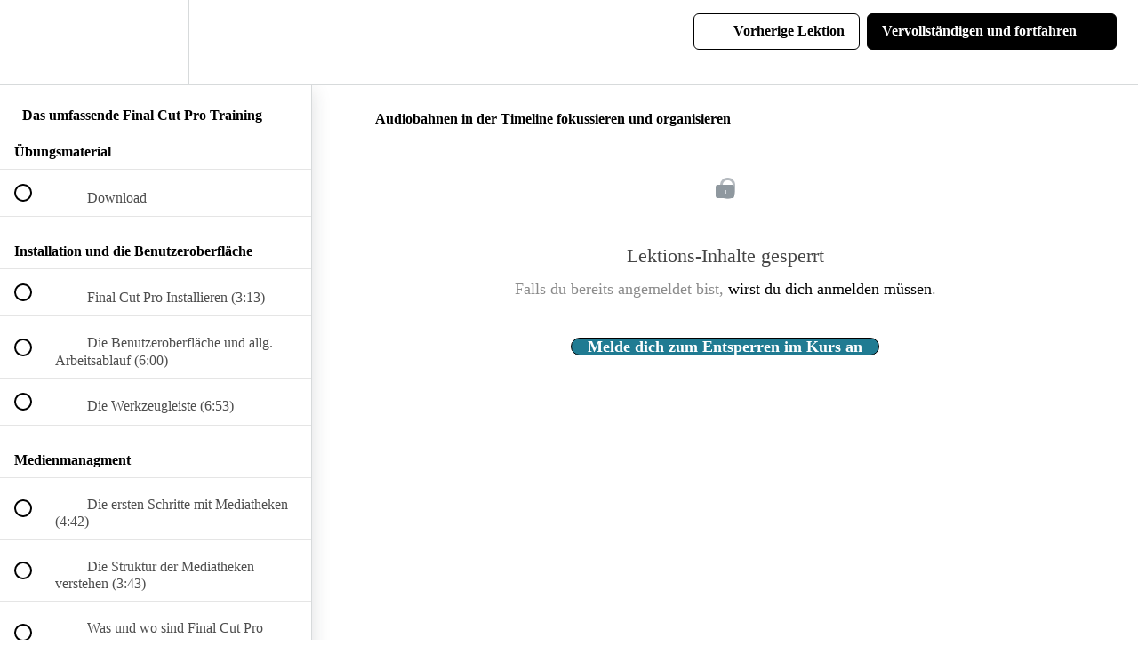

--- FILE ---
content_type: text/html; charset=utf-8
request_url: https://training.post-professionals.de/courses/fcpx-10_4_training/lectures/8645473
body_size: 37128
content:
<!DOCTYPE html>
<html>
  <head>
    <script src="https://releases.transloadit.com/uppy/v4.18.0/uppy.min.js"></script><link rel="stylesheet" href="https://releases.transloadit.com/uppy/v4.18.0/uppy.min.css" />
    <link href='https://static-media.hotmart.com/o-o4ekzNMD5GfBHVujGMgEB3Ois=/32x32/https://uploads.teachablecdn.com/attachments/JtcERyAQqeudn0Y6av2q_favicon144x144_03.png' rel='icon' type='image/png'>

<link href='https://static-media.hotmart.com/1efWjghASr0uPqJDCdCV1mfM72o=/72x72/https://uploads.teachablecdn.com/attachments/JtcERyAQqeudn0Y6av2q_favicon144x144_03.png' rel='apple-touch-icon' type='image/png'>

<link href='https://static-media.hotmart.com/aVpgDI2OW9t0YbTT0QF2pE0TqL4=/144x144/https://uploads.teachablecdn.com/attachments/JtcERyAQqeudn0Y6av2q_favicon144x144_03.png' rel='apple-touch-icon' type='image/png'>

<link href='https://static-media.hotmart.com/I8T4a6mvsWVK7RfCk1A5sRx6Rnk=/320x345/https://uploads.teachablecdn.com/attachments/y1lH1iiYTtqLXsdVgMfU_IMG_5337.jpg' rel='apple-touch-startup-image' type='image/png'>

<link href='https://static-media.hotmart.com/bDtB-QYIk6wbdgOLJYqq358QThU=/640x690/https://uploads.teachablecdn.com/attachments/y1lH1iiYTtqLXsdVgMfU_IMG_5337.jpg' rel='apple-touch-startup-image' type='image/png'>

<meta name='apple-mobile-web-app-capable' content='yes' />
<meta charset="UTF-8">
<meta name="csrf-param" content="authenticity_token" />
<meta name="csrf-token" content="VntvMhcHA2UerklgguKwa7kGH_TPvgOERyGPcqi7beJZxCTMzhrOKpDcjoQFNGgqmSYLqOvpmm9u--NTa5ygBw" />
<link rel="stylesheet" href="https://fedora.teachablecdn.com/assets/bootstrap-748e653be2be27c8e709ced95eab64a05c870fcc9544b56e33dfe1a9a539317d.css" data-turbolinks-track="true" /><link href="https://teachable-themeable.learning.teachable.com/themecss/production/base.css?_=d94ad210a87b&amp;brand_course_heading=%23ffffff&amp;brand_heading=%23333333&amp;brand_homepage_heading=%23ffffff&amp;brand_navbar_fixed_text=%23000000&amp;brand_navbar_text=%23000000&amp;brand_primary=%23ffffff&amp;brand_secondary=%23000000&amp;brand_text=%23333333&amp;font=Lato&amp;logged_out_homepage_background_image_overlay=0.68&amp;logged_out_homepage_background_image_url=https%3A%2F%2Fuploads.teachablecdn.com%2Fattachments%2Fy1lH1iiYTtqLXsdVgMfU_IMG_5337.jpg&amp;show_login=true&amp;show_signup=true" rel="stylesheet" data-turbolinks-track="true"></link>
<title>Audiobahnen in der Timeline fokussieren und organisieren | POST-PROfes</title>
<meta name="description" content="Das Final Cut Pro Training in über 130 Kapitel und auf Deutsch!">
<link rel="canonical" href="https://training.post-professionals.de/courses/467367/lectures/8645473">
<meta property="og:description" content="Das Final Cut Pro Training in über 130 Kapitel und auf Deutsch!">
<meta property="og:image" content="https://uploads.teachablecdn.com/attachments/2393f98d62e14009bfd0da82b88bac39.jpg">
<meta property="og:title" content="Audiobahnen in der Timeline fokussieren und organisieren">
<meta property="og:type" content="website">
<meta property="og:url" content="https://training.post-professionals.de/courses/467367/lectures/8645473">
<meta name="brand_video_player_color" content="#2057A8">
<meta name="site_title" content="POST-PROfessionals">
<style>.course-listing {
    background-color: #f7f7f7;
    border: 1px solid #737373;
    border-radius: 0px;
    box-shadow: 0 0px #737373;
    cursor: pointer;
    height: 390px;
    margin-bottom: 50px;
    padding: 0;
}
.course-listing .course-box-image-container .course-box-image {
    border-bottom: 1px solid #ededed;
    border-top-left-radius: 0px;
    border-top-right-radius: 0px;
    display: block;
    margin: auto;
    width: 100%;
}
.is-above-the-fold.show-nav-background-color, .is-at-top.show-nav-background-color, .navbar-fedora.is-at-top.is-not-signed-in.is-homepage.show-nav-background-color {
    background: rgb(255, 255, 255) none repeat scroll 0 0 !important;
}

.nav.navbar-nav > li > a {
    font-weight: 400;
    line-height: 30px;
}
.btn-primary, .btn-primary:active, .btn-primary:focus {
    background: #207b92 none repeat scroll 0 0 !important;
    border: 1px solid #000000 !important;
    border-radius: 20px;
    color: #fff;
    font-weight: 600 !important;
    outline: medium none !important;
    padding: 3px 18px !important;
}
.view-directory.course-directory {
    background: #fff none repeat scroll 0 0;
}
.course-top-row.has-hero-image {
    background-position: center center !important;
    background-size: cover !important;
    margin-top: -60px;
    padding-bottom: 0;
    padding-top: 110px;
    position: relative;
}
.homepage-hero {
    background: rgba(0, 0, 0, 0.44) none repeat scroll 0 0 !important;
    display: block;
    margin-top: -60px;
    padding-bottom: 50px;
    padding-top: 100px;
    position: relative;
}
.course-top-row.has-hero-image .course-header-container .btn-hg {
    display: none;
    float: none;
    margin-bottom: 20px !important;
    margin-right: 20px;
}</style>
<script src='//fast.wistia.com/assets/external/E-v1.js'></script>
<script
  src='https://www.recaptcha.net/recaptcha/api.js'
  async
  defer></script>



      <meta name="asset_host" content="https://fedora.teachablecdn.com">
     <script>
  (function () {
    const origCreateElement = Document.prototype.createElement;
    Document.prototype.createElement = function () {
      const el = origCreateElement.apply(this, arguments);
      if (arguments[0].toLowerCase() === "video") {
        const observer = new MutationObserver(() => {
          if (
            el.src &&
            el.src.startsWith("data:video") &&
            el.autoplay &&
            el.style.display === "none"
          ) {
            el.removeAttribute("autoplay");
            el.autoplay = false;
            el.style.display = "none";
            observer.disconnect();
          }
        });
        observer.observe(el, {
          attributes: true,
          attributeFilter: ["src", "autoplay", "style"],
        });
      }
      return el;
    };
  })();
</script>
<script src="https://fedora.teachablecdn.com/packs/student-globals--1463f1f1bdf1bb9a431c.js"></script><script src="https://fedora.teachablecdn.com/packs/student-legacy--c399b5901bd8566e3c07.js"></script><script src="https://fedora.teachablecdn.com/packs/student--2d4def8492b406cbb91a.js"></script>
<meta id='iris-url' data-iris-url=https://eventable.internal.teachable.com />
<script type="text/javascript">
  window.heap=window.heap||[],heap.load=function(e,t){window.heap.appid=e,window.heap.config=t=t||{};var r=document.createElement("script");r.type="text/javascript",r.async=!0,r.src="https://cdn.heapanalytics.com/js/heap-"+e+".js";var a=document.getElementsByTagName("script")[0];a.parentNode.insertBefore(r,a);for(var n=function(e){return function(){heap.push([e].concat(Array.prototype.slice.call(arguments,0)))}},p=["addEventProperties","addUserProperties","clearEventProperties","identify","resetIdentity","removeEventProperty","setEventProperties","track","unsetEventProperty"],o=0;o<p.length;o++)heap[p[o]]=n(p[o])},heap.load("318805607");
  window.heapShouldTrackUser = true;
</script>


<script type="text/javascript">
  var _user_id = ''; // Set to the user's ID, username, or email address, or '' if not yet known.
  var _session_id = 'dc949f07a9f1ac84760303fc23f14f99'; // Set to a unique session ID for the visitor's current browsing session.

  var _sift = window._sift = window._sift || [];
  _sift.push(['_setAccount', '2e541754ec']);
  _sift.push(['_setUserId', _user_id]);
  _sift.push(['_setSessionId', _session_id]);
  _sift.push(['_trackPageview']);

  (function() {
    function ls() {
      var e = document.createElement('script');
      e.src = 'https://cdn.sift.com/s.js';
      document.body.appendChild(e);
    }
    if (window.attachEvent) {
      window.attachEvent('onload', ls);
    } else {
      window.addEventListener('load', ls, false);
    }
  })();
</script>





<!-- Google tag (gtag.js) -->
<script async src="https://www.googletagmanager.com/gtag/js?id=G-SL8LSCXHSV"></script>
<script>
  window.dataLayer = window.dataLayer || [];
  function gtag(){dataLayer.push(arguments);}
  gtag('js', new Date());

  gtag('config', 'G-SL8LSCXHSV', {
    'user_id': '',
    'school_id': '108736',
    'school_domain': 'training.post-professionals.de'
  });
</script>

<!-- Facebook Pixel Code -->
<script>
  var ownerPixelId = '271622378'
  !function(f,b,e,v,n,t,s)
  {if(f.fbq)return;n=f.fbq=function(){n.callMethod?
  n.callMethod.apply(n,arguments):n.queue.push(arguments)};
  if(!f.fbq)f.fbq=n;n.push=n;n.loaded=!0;n.version='2.0';
  n.queue=[];t=b.createElement(e);t.async=!0;
  t.src=v;s=b.getElementsByTagName(e)[0];
  s.parentNode.insertBefore(t,s)}(window, document,'script',
  'https://connect.facebook.net/en_US/fbevents.js');
  fbq('dataProcessingOptions', ['LDU'], 0, 0);
  fbq('init', '271622378');
  fbq('track', 'PageView');
</script>
<noscript>
  <img height="1" width="1" style="display:none" src="https://www.facebook.com/tr?id=271622378&ev=PageView&noscript=1"/>
</noscript>

<!-- End Facebook Pixel Code -->


<meta http-equiv="X-UA-Compatible" content="IE=edge">
<script type="text/javascript">window.NREUM||(NREUM={});NREUM.info={"beacon":"bam.nr-data.net","errorBeacon":"bam.nr-data.net","licenseKey":"NRBR-08e3a2ada38dc55a529","applicationID":"1065060701","transactionName":"dAxdTUFZXVQEQh0JAFQXRktWRR5LCV9F","queueTime":0,"applicationTime":172,"agent":""}</script>
<script type="text/javascript">(window.NREUM||(NREUM={})).init={privacy:{cookies_enabled:true},ajax:{deny_list:["bam.nr-data.net"]},feature_flags:["soft_nav"],distributed_tracing:{enabled:true}};(window.NREUM||(NREUM={})).loader_config={agentID:"1103368432",accountID:"4102727",trustKey:"27503",xpid:"UAcHU1FRDxABVFdXBwcHUVQA",licenseKey:"NRBR-08e3a2ada38dc55a529",applicationID:"1065060701",browserID:"1103368432"};;/*! For license information please see nr-loader-spa-1.306.0.min.js.LICENSE.txt */
(()=>{var e,t,r={384:(e,t,r)=>{"use strict";r.d(t,{NT:()=>s,US:()=>u,Zm:()=>a,bQ:()=>d,dV:()=>c,pV:()=>l});var n=r(6154),i=r(1863),o=r(1910);const s={beacon:"bam.nr-data.net",errorBeacon:"bam.nr-data.net"};function a(){return n.gm.NREUM||(n.gm.NREUM={}),void 0===n.gm.newrelic&&(n.gm.newrelic=n.gm.NREUM),n.gm.NREUM}function c(){let e=a();return e.o||(e.o={ST:n.gm.setTimeout,SI:n.gm.setImmediate||n.gm.setInterval,CT:n.gm.clearTimeout,XHR:n.gm.XMLHttpRequest,REQ:n.gm.Request,EV:n.gm.Event,PR:n.gm.Promise,MO:n.gm.MutationObserver,FETCH:n.gm.fetch,WS:n.gm.WebSocket},(0,o.i)(...Object.values(e.o))),e}function d(e,t){let r=a();r.initializedAgents??={},t.initializedAt={ms:(0,i.t)(),date:new Date},r.initializedAgents[e]=t}function u(e,t){a()[e]=t}function l(){return function(){let e=a();const t=e.info||{};e.info={beacon:s.beacon,errorBeacon:s.errorBeacon,...t}}(),function(){let e=a();const t=e.init||{};e.init={...t}}(),c(),function(){let e=a();const t=e.loader_config||{};e.loader_config={...t}}(),a()}},782:(e,t,r)=>{"use strict";r.d(t,{T:()=>n});const n=r(860).K7.pageViewTiming},860:(e,t,r)=>{"use strict";r.d(t,{$J:()=>u,K7:()=>c,P3:()=>d,XX:()=>i,Yy:()=>a,df:()=>o,qY:()=>n,v4:()=>s});const n="events",i="jserrors",o="browser/blobs",s="rum",a="browser/logs",c={ajax:"ajax",genericEvents:"generic_events",jserrors:i,logging:"logging",metrics:"metrics",pageAction:"page_action",pageViewEvent:"page_view_event",pageViewTiming:"page_view_timing",sessionReplay:"session_replay",sessionTrace:"session_trace",softNav:"soft_navigations",spa:"spa"},d={[c.pageViewEvent]:1,[c.pageViewTiming]:2,[c.metrics]:3,[c.jserrors]:4,[c.spa]:5,[c.ajax]:6,[c.sessionTrace]:7,[c.softNav]:8,[c.sessionReplay]:9,[c.logging]:10,[c.genericEvents]:11},u={[c.pageViewEvent]:s,[c.pageViewTiming]:n,[c.ajax]:n,[c.spa]:n,[c.softNav]:n,[c.metrics]:i,[c.jserrors]:i,[c.sessionTrace]:o,[c.sessionReplay]:o,[c.logging]:a,[c.genericEvents]:"ins"}},944:(e,t,r)=>{"use strict";r.d(t,{R:()=>i});var n=r(3241);function i(e,t){"function"==typeof console.debug&&(console.debug("New Relic Warning: https://github.com/newrelic/newrelic-browser-agent/blob/main/docs/warning-codes.md#".concat(e),t),(0,n.W)({agentIdentifier:null,drained:null,type:"data",name:"warn",feature:"warn",data:{code:e,secondary:t}}))}},993:(e,t,r)=>{"use strict";r.d(t,{A$:()=>o,ET:()=>s,TZ:()=>a,p_:()=>i});var n=r(860);const i={ERROR:"ERROR",WARN:"WARN",INFO:"INFO",DEBUG:"DEBUG",TRACE:"TRACE"},o={OFF:0,ERROR:1,WARN:2,INFO:3,DEBUG:4,TRACE:5},s="log",a=n.K7.logging},1687:(e,t,r)=>{"use strict";r.d(t,{Ak:()=>d,Ze:()=>f,x3:()=>u});var n=r(3241),i=r(7836),o=r(3606),s=r(860),a=r(2646);const c={};function d(e,t){const r={staged:!1,priority:s.P3[t]||0};l(e),c[e].get(t)||c[e].set(t,r)}function u(e,t){e&&c[e]&&(c[e].get(t)&&c[e].delete(t),p(e,t,!1),c[e].size&&h(e))}function l(e){if(!e)throw new Error("agentIdentifier required");c[e]||(c[e]=new Map)}function f(e="",t="feature",r=!1){if(l(e),!e||!c[e].get(t)||r)return p(e,t);c[e].get(t).staged=!0,h(e)}function h(e){const t=Array.from(c[e]);t.every(([e,t])=>t.staged)&&(t.sort((e,t)=>e[1].priority-t[1].priority),t.forEach(([t])=>{c[e].delete(t),p(e,t)}))}function p(e,t,r=!0){const s=e?i.ee.get(e):i.ee,c=o.i.handlers;if(!s.aborted&&s.backlog&&c){if((0,n.W)({agentIdentifier:e,type:"lifecycle",name:"drain",feature:t}),r){const e=s.backlog[t],r=c[t];if(r){for(let t=0;e&&t<e.length;++t)g(e[t],r);Object.entries(r).forEach(([e,t])=>{Object.values(t||{}).forEach(t=>{t[0]?.on&&t[0]?.context()instanceof a.y&&t[0].on(e,t[1])})})}}s.isolatedBacklog||delete c[t],s.backlog[t]=null,s.emit("drain-"+t,[])}}function g(e,t){var r=e[1];Object.values(t[r]||{}).forEach(t=>{var r=e[0];if(t[0]===r){var n=t[1],i=e[3],o=e[2];n.apply(i,o)}})}},1741:(e,t,r)=>{"use strict";r.d(t,{W:()=>o});var n=r(944),i=r(4261);class o{#e(e,...t){if(this[e]!==o.prototype[e])return this[e](...t);(0,n.R)(35,e)}addPageAction(e,t){return this.#e(i.hG,e,t)}register(e){return this.#e(i.eY,e)}recordCustomEvent(e,t){return this.#e(i.fF,e,t)}setPageViewName(e,t){return this.#e(i.Fw,e,t)}setCustomAttribute(e,t,r){return this.#e(i.cD,e,t,r)}noticeError(e,t){return this.#e(i.o5,e,t)}setUserId(e){return this.#e(i.Dl,e)}setApplicationVersion(e){return this.#e(i.nb,e)}setErrorHandler(e){return this.#e(i.bt,e)}addRelease(e,t){return this.#e(i.k6,e,t)}log(e,t){return this.#e(i.$9,e,t)}start(){return this.#e(i.d3)}finished(e){return this.#e(i.BL,e)}recordReplay(){return this.#e(i.CH)}pauseReplay(){return this.#e(i.Tb)}addToTrace(e){return this.#e(i.U2,e)}setCurrentRouteName(e){return this.#e(i.PA,e)}interaction(e){return this.#e(i.dT,e)}wrapLogger(e,t,r){return this.#e(i.Wb,e,t,r)}measure(e,t){return this.#e(i.V1,e,t)}consent(e){return this.#e(i.Pv,e)}}},1863:(e,t,r)=>{"use strict";function n(){return Math.floor(performance.now())}r.d(t,{t:()=>n})},1910:(e,t,r)=>{"use strict";r.d(t,{i:()=>o});var n=r(944);const i=new Map;function o(...e){return e.every(e=>{if(i.has(e))return i.get(e);const t="function"==typeof e?e.toString():"",r=t.includes("[native code]"),o=t.includes("nrWrapper");return r||o||(0,n.R)(64,e?.name||t),i.set(e,r),r})}},2555:(e,t,r)=>{"use strict";r.d(t,{D:()=>a,f:()=>s});var n=r(384),i=r(8122);const o={beacon:n.NT.beacon,errorBeacon:n.NT.errorBeacon,licenseKey:void 0,applicationID:void 0,sa:void 0,queueTime:void 0,applicationTime:void 0,ttGuid:void 0,user:void 0,account:void 0,product:void 0,extra:void 0,jsAttributes:{},userAttributes:void 0,atts:void 0,transactionName:void 0,tNamePlain:void 0};function s(e){try{return!!e.licenseKey&&!!e.errorBeacon&&!!e.applicationID}catch(e){return!1}}const a=e=>(0,i.a)(e,o)},2614:(e,t,r)=>{"use strict";r.d(t,{BB:()=>s,H3:()=>n,g:()=>d,iL:()=>c,tS:()=>a,uh:()=>i,wk:()=>o});const n="NRBA",i="SESSION",o=144e5,s=18e5,a={STARTED:"session-started",PAUSE:"session-pause",RESET:"session-reset",RESUME:"session-resume",UPDATE:"session-update"},c={SAME_TAB:"same-tab",CROSS_TAB:"cross-tab"},d={OFF:0,FULL:1,ERROR:2}},2646:(e,t,r)=>{"use strict";r.d(t,{y:()=>n});class n{constructor(e){this.contextId=e}}},2843:(e,t,r)=>{"use strict";r.d(t,{G:()=>o,u:()=>i});var n=r(3878);function i(e,t=!1,r,i){(0,n.DD)("visibilitychange",function(){if(t)return void("hidden"===document.visibilityState&&e());e(document.visibilityState)},r,i)}function o(e,t,r){(0,n.sp)("pagehide",e,t,r)}},3241:(e,t,r)=>{"use strict";r.d(t,{W:()=>o});var n=r(6154);const i="newrelic";function o(e={}){try{n.gm.dispatchEvent(new CustomEvent(i,{detail:e}))}catch(e){}}},3304:(e,t,r)=>{"use strict";r.d(t,{A:()=>o});var n=r(7836);const i=()=>{const e=new WeakSet;return(t,r)=>{if("object"==typeof r&&null!==r){if(e.has(r))return;e.add(r)}return r}};function o(e){try{return JSON.stringify(e,i())??""}catch(e){try{n.ee.emit("internal-error",[e])}catch(e){}return""}}},3333:(e,t,r)=>{"use strict";r.d(t,{$v:()=>u,TZ:()=>n,Xh:()=>c,Zp:()=>i,kd:()=>d,mq:()=>a,nf:()=>s,qN:()=>o});const n=r(860).K7.genericEvents,i=["auxclick","click","copy","keydown","paste","scrollend"],o=["focus","blur"],s=4,a=1e3,c=2e3,d=["PageAction","UserAction","BrowserPerformance"],u={RESOURCES:"experimental.resources",REGISTER:"register"}},3434:(e,t,r)=>{"use strict";r.d(t,{Jt:()=>o,YM:()=>d});var n=r(7836),i=r(5607);const o="nr@original:".concat(i.W),s=50;var a=Object.prototype.hasOwnProperty,c=!1;function d(e,t){return e||(e=n.ee),r.inPlace=function(e,t,n,i,o){n||(n="");const s="-"===n.charAt(0);for(let a=0;a<t.length;a++){const c=t[a],d=e[c];l(d)||(e[c]=r(d,s?c+n:n,i,c,o))}},r.flag=o,r;function r(t,r,n,c,d){return l(t)?t:(r||(r=""),nrWrapper[o]=t,function(e,t,r){if(Object.defineProperty&&Object.keys)try{return Object.keys(e).forEach(function(r){Object.defineProperty(t,r,{get:function(){return e[r]},set:function(t){return e[r]=t,t}})}),t}catch(e){u([e],r)}for(var n in e)a.call(e,n)&&(t[n]=e[n])}(t,nrWrapper,e),nrWrapper);function nrWrapper(){var o,a,l,f;let h;try{a=this,o=[...arguments],l="function"==typeof n?n(o,a):n||{}}catch(t){u([t,"",[o,a,c],l],e)}i(r+"start",[o,a,c],l,d);const p=performance.now();let g;try{return f=t.apply(a,o),g=performance.now(),f}catch(e){throw g=performance.now(),i(r+"err",[o,a,e],l,d),h=e,h}finally{const e=g-p,t={start:p,end:g,duration:e,isLongTask:e>=s,methodName:c,thrownError:h};t.isLongTask&&i("long-task",[t,a],l,d),i(r+"end",[o,a,f],l,d)}}}function i(r,n,i,o){if(!c||t){var s=c;c=!0;try{e.emit(r,n,i,t,o)}catch(t){u([t,r,n,i],e)}c=s}}}function u(e,t){t||(t=n.ee);try{t.emit("internal-error",e)}catch(e){}}function l(e){return!(e&&"function"==typeof e&&e.apply&&!e[o])}},3606:(e,t,r)=>{"use strict";r.d(t,{i:()=>o});var n=r(9908);o.on=s;var i=o.handlers={};function o(e,t,r,o){s(o||n.d,i,e,t,r)}function s(e,t,r,i,o){o||(o="feature"),e||(e=n.d);var s=t[o]=t[o]||{};(s[r]=s[r]||[]).push([e,i])}},3738:(e,t,r)=>{"use strict";r.d(t,{He:()=>i,Kp:()=>a,Lc:()=>d,Rz:()=>u,TZ:()=>n,bD:()=>o,d3:()=>s,jx:()=>l,sl:()=>f,uP:()=>c});const n=r(860).K7.sessionTrace,i="bstResource",o="resource",s="-start",a="-end",c="fn"+s,d="fn"+a,u="pushState",l=1e3,f=3e4},3785:(e,t,r)=>{"use strict";r.d(t,{R:()=>c,b:()=>d});var n=r(9908),i=r(1863),o=r(860),s=r(3969),a=r(993);function c(e,t,r={},c=a.p_.INFO,d=!0,u,l=(0,i.t)()){(0,n.p)(s.xV,["API/logging/".concat(c.toLowerCase(),"/called")],void 0,o.K7.metrics,e),(0,n.p)(a.ET,[l,t,r,c,d,u],void 0,o.K7.logging,e)}function d(e){return"string"==typeof e&&Object.values(a.p_).some(t=>t===e.toUpperCase().trim())}},3878:(e,t,r)=>{"use strict";function n(e,t){return{capture:e,passive:!1,signal:t}}function i(e,t,r=!1,i){window.addEventListener(e,t,n(r,i))}function o(e,t,r=!1,i){document.addEventListener(e,t,n(r,i))}r.d(t,{DD:()=>o,jT:()=>n,sp:()=>i})},3962:(e,t,r)=>{"use strict";r.d(t,{AM:()=>s,O2:()=>l,OV:()=>o,Qu:()=>f,TZ:()=>c,ih:()=>h,pP:()=>a,t1:()=>u,tC:()=>i,wD:()=>d});var n=r(860);const i=["click","keydown","submit"],o="popstate",s="api",a="initialPageLoad",c=n.K7.softNav,d=5e3,u=500,l={INITIAL_PAGE_LOAD:"",ROUTE_CHANGE:1,UNSPECIFIED:2},f={INTERACTION:1,AJAX:2,CUSTOM_END:3,CUSTOM_TRACER:4},h={IP:"in progress",PF:"pending finish",FIN:"finished",CAN:"cancelled"}},3969:(e,t,r)=>{"use strict";r.d(t,{TZ:()=>n,XG:()=>a,rs:()=>i,xV:()=>s,z_:()=>o});const n=r(860).K7.metrics,i="sm",o="cm",s="storeSupportabilityMetrics",a="storeEventMetrics"},4234:(e,t,r)=>{"use strict";r.d(t,{W:()=>o});var n=r(7836),i=r(1687);class o{constructor(e,t){this.agentIdentifier=e,this.ee=n.ee.get(e),this.featureName=t,this.blocked=!1}deregisterDrain(){(0,i.x3)(this.agentIdentifier,this.featureName)}}},4261:(e,t,r)=>{"use strict";r.d(t,{$9:()=>u,BL:()=>c,CH:()=>p,Dl:()=>x,Fw:()=>w,PA:()=>v,Pl:()=>n,Pv:()=>A,Tb:()=>f,U2:()=>s,V1:()=>E,Wb:()=>T,bt:()=>y,cD:()=>b,d3:()=>R,dT:()=>d,eY:()=>g,fF:()=>h,hG:()=>o,hw:()=>i,k6:()=>a,nb:()=>m,o5:()=>l});const n="api-",i=n+"ixn-",o="addPageAction",s="addToTrace",a="addRelease",c="finished",d="interaction",u="log",l="noticeError",f="pauseReplay",h="recordCustomEvent",p="recordReplay",g="register",m="setApplicationVersion",v="setCurrentRouteName",b="setCustomAttribute",y="setErrorHandler",w="setPageViewName",x="setUserId",R="start",T="wrapLogger",E="measure",A="consent"},4387:(e,t,r)=>{"use strict";function n(e={}){return!(!e.id||!e.name)}function i(e){return"string"==typeof e&&e.trim().length<501||"number"==typeof e}function o(e,t){if(2!==t?.harvestEndpointVersion)return{};const r=t.agentRef.runtime.appMetadata.agents[0].entityGuid;return n(e)?{"source.id":e.id,"source.name":e.name,"source.type":e.type,"parent.id":e.parent?.id||r}:{"entity.guid":r,appId:t.agentRef.info.applicationID}}r.d(t,{Ux:()=>o,c7:()=>n,yo:()=>i})},5205:(e,t,r)=>{"use strict";r.d(t,{j:()=>_});var n=r(384),i=r(1741);var o=r(2555),s=r(3333);const a=e=>{if(!e||"string"!=typeof e)return!1;try{document.createDocumentFragment().querySelector(e)}catch{return!1}return!0};var c=r(2614),d=r(944),u=r(8122);const l="[data-nr-mask]",f=e=>(0,u.a)(e,(()=>{const e={feature_flags:[],experimental:{allow_registered_children:!1,resources:!1},mask_selector:"*",block_selector:"[data-nr-block]",mask_input_options:{color:!1,date:!1,"datetime-local":!1,email:!1,month:!1,number:!1,range:!1,search:!1,tel:!1,text:!1,time:!1,url:!1,week:!1,textarea:!1,select:!1,password:!0}};return{ajax:{deny_list:void 0,block_internal:!0,enabled:!0,autoStart:!0},api:{get allow_registered_children(){return e.feature_flags.includes(s.$v.REGISTER)||e.experimental.allow_registered_children},set allow_registered_children(t){e.experimental.allow_registered_children=t},duplicate_registered_data:!1},browser_consent_mode:{enabled:!1},distributed_tracing:{enabled:void 0,exclude_newrelic_header:void 0,cors_use_newrelic_header:void 0,cors_use_tracecontext_headers:void 0,allowed_origins:void 0},get feature_flags(){return e.feature_flags},set feature_flags(t){e.feature_flags=t},generic_events:{enabled:!0,autoStart:!0},harvest:{interval:30},jserrors:{enabled:!0,autoStart:!0},logging:{enabled:!0,autoStart:!0},metrics:{enabled:!0,autoStart:!0},obfuscate:void 0,page_action:{enabled:!0},page_view_event:{enabled:!0,autoStart:!0},page_view_timing:{enabled:!0,autoStart:!0},performance:{capture_marks:!1,capture_measures:!1,capture_detail:!0,resources:{get enabled(){return e.feature_flags.includes(s.$v.RESOURCES)||e.experimental.resources},set enabled(t){e.experimental.resources=t},asset_types:[],first_party_domains:[],ignore_newrelic:!0}},privacy:{cookies_enabled:!0},proxy:{assets:void 0,beacon:void 0},session:{expiresMs:c.wk,inactiveMs:c.BB},session_replay:{autoStart:!0,enabled:!1,preload:!1,sampling_rate:10,error_sampling_rate:100,collect_fonts:!1,inline_images:!1,fix_stylesheets:!0,mask_all_inputs:!0,get mask_text_selector(){return e.mask_selector},set mask_text_selector(t){a(t)?e.mask_selector="".concat(t,",").concat(l):""===t||null===t?e.mask_selector=l:(0,d.R)(5,t)},get block_class(){return"nr-block"},get ignore_class(){return"nr-ignore"},get mask_text_class(){return"nr-mask"},get block_selector(){return e.block_selector},set block_selector(t){a(t)?e.block_selector+=",".concat(t):""!==t&&(0,d.R)(6,t)},get mask_input_options(){return e.mask_input_options},set mask_input_options(t){t&&"object"==typeof t?e.mask_input_options={...t,password:!0}:(0,d.R)(7,t)}},session_trace:{enabled:!0,autoStart:!0},soft_navigations:{enabled:!0,autoStart:!0},spa:{enabled:!0,autoStart:!0},ssl:void 0,user_actions:{enabled:!0,elementAttributes:["id","className","tagName","type"]}}})());var h=r(6154),p=r(9324);let g=0;const m={buildEnv:p.F3,distMethod:p.Xs,version:p.xv,originTime:h.WN},v={consented:!1},b={appMetadata:{},get consented(){return this.session?.state?.consent||v.consented},set consented(e){v.consented=e},customTransaction:void 0,denyList:void 0,disabled:!1,harvester:void 0,isolatedBacklog:!1,isRecording:!1,loaderType:void 0,maxBytes:3e4,obfuscator:void 0,onerror:void 0,ptid:void 0,releaseIds:{},session:void 0,timeKeeper:void 0,registeredEntities:[],jsAttributesMetadata:{bytes:0},get harvestCount(){return++g}},y=e=>{const t=(0,u.a)(e,b),r=Object.keys(m).reduce((e,t)=>(e[t]={value:m[t],writable:!1,configurable:!0,enumerable:!0},e),{});return Object.defineProperties(t,r)};var w=r(5701);const x=e=>{const t=e.startsWith("http");e+="/",r.p=t?e:"https://"+e};var R=r(7836),T=r(3241);const E={accountID:void 0,trustKey:void 0,agentID:void 0,licenseKey:void 0,applicationID:void 0,xpid:void 0},A=e=>(0,u.a)(e,E),S=new Set;function _(e,t={},r,s){let{init:a,info:c,loader_config:d,runtime:u={},exposed:l=!0}=t;if(!c){const e=(0,n.pV)();a=e.init,c=e.info,d=e.loader_config}e.init=f(a||{}),e.loader_config=A(d||{}),c.jsAttributes??={},h.bv&&(c.jsAttributes.isWorker=!0),e.info=(0,o.D)(c);const p=e.init,g=[c.beacon,c.errorBeacon];S.has(e.agentIdentifier)||(p.proxy.assets&&(x(p.proxy.assets),g.push(p.proxy.assets)),p.proxy.beacon&&g.push(p.proxy.beacon),e.beacons=[...g],function(e){const t=(0,n.pV)();Object.getOwnPropertyNames(i.W.prototype).forEach(r=>{const n=i.W.prototype[r];if("function"!=typeof n||"constructor"===n)return;let o=t[r];e[r]&&!1!==e.exposed&&"micro-agent"!==e.runtime?.loaderType&&(t[r]=(...t)=>{const n=e[r](...t);return o?o(...t):n})})}(e),(0,n.US)("activatedFeatures",w.B),e.runSoftNavOverSpa&&=!0===p.soft_navigations.enabled&&p.feature_flags.includes("soft_nav")),u.denyList=[...p.ajax.deny_list||[],...p.ajax.block_internal?g:[]],u.ptid=e.agentIdentifier,u.loaderType=r,e.runtime=y(u),S.has(e.agentIdentifier)||(e.ee=R.ee.get(e.agentIdentifier),e.exposed=l,(0,T.W)({agentIdentifier:e.agentIdentifier,drained:!!w.B?.[e.agentIdentifier],type:"lifecycle",name:"initialize",feature:void 0,data:e.config})),S.add(e.agentIdentifier)}},5270:(e,t,r)=>{"use strict";r.d(t,{Aw:()=>s,SR:()=>o,rF:()=>a});var n=r(384),i=r(7767);function o(e){return!!(0,n.dV)().o.MO&&(0,i.V)(e)&&!0===e?.session_trace.enabled}function s(e){return!0===e?.session_replay.preload&&o(e)}function a(e,t){try{if("string"==typeof t?.type){if("password"===t.type.toLowerCase())return"*".repeat(e?.length||0);if(void 0!==t?.dataset?.nrUnmask||t?.classList?.contains("nr-unmask"))return e}}catch(e){}return"string"==typeof e?e.replace(/[\S]/g,"*"):"*".repeat(e?.length||0)}},5289:(e,t,r)=>{"use strict";r.d(t,{GG:()=>s,Qr:()=>c,sB:()=>a});var n=r(3878),i=r(6389);function o(){return"undefined"==typeof document||"complete"===document.readyState}function s(e,t){if(o())return e();const r=(0,i.J)(e),s=setInterval(()=>{o()&&(clearInterval(s),r())},500);(0,n.sp)("load",r,t)}function a(e){if(o())return e();(0,n.DD)("DOMContentLoaded",e)}function c(e){if(o())return e();(0,n.sp)("popstate",e)}},5607:(e,t,r)=>{"use strict";r.d(t,{W:()=>n});const n=(0,r(9566).bz)()},5701:(e,t,r)=>{"use strict";r.d(t,{B:()=>o,t:()=>s});var n=r(3241);const i=new Set,o={};function s(e,t){const r=t.agentIdentifier;o[r]??={},e&&"object"==typeof e&&(i.has(r)||(t.ee.emit("rumresp",[e]),o[r]=e,i.add(r),(0,n.W)({agentIdentifier:r,loaded:!0,drained:!0,type:"lifecycle",name:"load",feature:void 0,data:e})))}},6154:(e,t,r)=>{"use strict";r.d(t,{A4:()=>a,OF:()=>u,RI:()=>i,WN:()=>h,bv:()=>o,eN:()=>p,gm:()=>s,lR:()=>f,m:()=>d,mw:()=>c,sb:()=>l});var n=r(1863);const i="undefined"!=typeof window&&!!window.document,o="undefined"!=typeof WorkerGlobalScope&&("undefined"!=typeof self&&self instanceof WorkerGlobalScope&&self.navigator instanceof WorkerNavigator||"undefined"!=typeof globalThis&&globalThis instanceof WorkerGlobalScope&&globalThis.navigator instanceof WorkerNavigator),s=i?window:"undefined"!=typeof WorkerGlobalScope&&("undefined"!=typeof self&&self instanceof WorkerGlobalScope&&self||"undefined"!=typeof globalThis&&globalThis instanceof WorkerGlobalScope&&globalThis),a="complete"===s?.document?.readyState,c=Boolean("hidden"===s?.document?.visibilityState),d=""+s?.location,u=/iPad|iPhone|iPod/.test(s.navigator?.userAgent),l=u&&"undefined"==typeof SharedWorker,f=(()=>{const e=s.navigator?.userAgent?.match(/Firefox[/\s](\d+\.\d+)/);return Array.isArray(e)&&e.length>=2?+e[1]:0})(),h=Date.now()-(0,n.t)(),p=()=>"undefined"!=typeof PerformanceNavigationTiming&&s?.performance?.getEntriesByType("navigation")?.[0]?.responseStart},6344:(e,t,r)=>{"use strict";r.d(t,{BB:()=>u,Qb:()=>l,TZ:()=>i,Ug:()=>s,Vh:()=>o,_s:()=>a,bc:()=>d,yP:()=>c});var n=r(2614);const i=r(860).K7.sessionReplay,o="errorDuringReplay",s=.12,a={DomContentLoaded:0,Load:1,FullSnapshot:2,IncrementalSnapshot:3,Meta:4,Custom:5},c={[n.g.ERROR]:15e3,[n.g.FULL]:3e5,[n.g.OFF]:0},d={RESET:{message:"Session was reset",sm:"Reset"},IMPORT:{message:"Recorder failed to import",sm:"Import"},TOO_MANY:{message:"429: Too Many Requests",sm:"Too-Many"},TOO_BIG:{message:"Payload was too large",sm:"Too-Big"},CROSS_TAB:{message:"Session Entity was set to OFF on another tab",sm:"Cross-Tab"},ENTITLEMENTS:{message:"Session Replay is not allowed and will not be started",sm:"Entitlement"}},u=5e3,l={API:"api",RESUME:"resume",SWITCH_TO_FULL:"switchToFull",INITIALIZE:"initialize",PRELOAD:"preload"}},6389:(e,t,r)=>{"use strict";function n(e,t=500,r={}){const n=r?.leading||!1;let i;return(...r)=>{n&&void 0===i&&(e.apply(this,r),i=setTimeout(()=>{i=clearTimeout(i)},t)),n||(clearTimeout(i),i=setTimeout(()=>{e.apply(this,r)},t))}}function i(e){let t=!1;return(...r)=>{t||(t=!0,e.apply(this,r))}}r.d(t,{J:()=>i,s:()=>n})},6630:(e,t,r)=>{"use strict";r.d(t,{T:()=>n});const n=r(860).K7.pageViewEvent},6774:(e,t,r)=>{"use strict";r.d(t,{T:()=>n});const n=r(860).K7.jserrors},7295:(e,t,r)=>{"use strict";r.d(t,{Xv:()=>s,gX:()=>i,iW:()=>o});var n=[];function i(e){if(!e||o(e))return!1;if(0===n.length)return!0;for(var t=0;t<n.length;t++){var r=n[t];if("*"===r.hostname)return!1;if(a(r.hostname,e.hostname)&&c(r.pathname,e.pathname))return!1}return!0}function o(e){return void 0===e.hostname}function s(e){if(n=[],e&&e.length)for(var t=0;t<e.length;t++){let r=e[t];if(!r)continue;0===r.indexOf("http://")?r=r.substring(7):0===r.indexOf("https://")&&(r=r.substring(8));const i=r.indexOf("/");let o,s;i>0?(o=r.substring(0,i),s=r.substring(i)):(o=r,s="");let[a]=o.split(":");n.push({hostname:a,pathname:s})}}function a(e,t){return!(e.length>t.length)&&t.indexOf(e)===t.length-e.length}function c(e,t){return 0===e.indexOf("/")&&(e=e.substring(1)),0===t.indexOf("/")&&(t=t.substring(1)),""===e||e===t}},7378:(e,t,r)=>{"use strict";r.d(t,{$p:()=>R,BR:()=>b,Kp:()=>x,L3:()=>y,Lc:()=>c,NC:()=>o,SG:()=>u,TZ:()=>i,U6:()=>p,UT:()=>m,d3:()=>w,dT:()=>f,e5:()=>E,gx:()=>v,l9:()=>l,oW:()=>h,op:()=>g,rw:()=>d,tH:()=>A,uP:()=>a,wW:()=>T,xq:()=>s});var n=r(384);const i=r(860).K7.spa,o=["click","submit","keypress","keydown","keyup","change"],s=999,a="fn-start",c="fn-end",d="cb-start",u="api-ixn-",l="remaining",f="interaction",h="spaNode",p="jsonpNode",g="fetch-start",m="fetch-done",v="fetch-body-",b="jsonp-end",y=(0,n.dV)().o.ST,w="-start",x="-end",R="-body",T="cb"+x,E="jsTime",A="fetch"},7485:(e,t,r)=>{"use strict";r.d(t,{D:()=>i});var n=r(6154);function i(e){if(0===(e||"").indexOf("data:"))return{protocol:"data"};try{const t=new URL(e,location.href),r={port:t.port,hostname:t.hostname,pathname:t.pathname,search:t.search,protocol:t.protocol.slice(0,t.protocol.indexOf(":")),sameOrigin:t.protocol===n.gm?.location?.protocol&&t.host===n.gm?.location?.host};return r.port&&""!==r.port||("http:"===t.protocol&&(r.port="80"),"https:"===t.protocol&&(r.port="443")),r.pathname&&""!==r.pathname?r.pathname.startsWith("/")||(r.pathname="/".concat(r.pathname)):r.pathname="/",r}catch(e){return{}}}},7699:(e,t,r)=>{"use strict";r.d(t,{It:()=>o,KC:()=>a,No:()=>i,qh:()=>s});var n=r(860);const i=16e3,o=1e6,s="SESSION_ERROR",a={[n.K7.logging]:!0,[n.K7.genericEvents]:!1,[n.K7.jserrors]:!1,[n.K7.ajax]:!1}},7767:(e,t,r)=>{"use strict";r.d(t,{V:()=>i});var n=r(6154);const i=e=>n.RI&&!0===e?.privacy.cookies_enabled},7836:(e,t,r)=>{"use strict";r.d(t,{P:()=>a,ee:()=>c});var n=r(384),i=r(8990),o=r(2646),s=r(5607);const a="nr@context:".concat(s.W),c=function e(t,r){var n={},s={},u={},l=!1;try{l=16===r.length&&d.initializedAgents?.[r]?.runtime.isolatedBacklog}catch(e){}var f={on:p,addEventListener:p,removeEventListener:function(e,t){var r=n[e];if(!r)return;for(var i=0;i<r.length;i++)r[i]===t&&r.splice(i,1)},emit:function(e,r,n,i,o){!1!==o&&(o=!0);if(c.aborted&&!i)return;t&&o&&t.emit(e,r,n);var a=h(n);g(e).forEach(e=>{e.apply(a,r)});var d=v()[s[e]];d&&d.push([f,e,r,a]);return a},get:m,listeners:g,context:h,buffer:function(e,t){const r=v();if(t=t||"feature",f.aborted)return;Object.entries(e||{}).forEach(([e,n])=>{s[n]=t,t in r||(r[t]=[])})},abort:function(){f._aborted=!0,Object.keys(f.backlog).forEach(e=>{delete f.backlog[e]})},isBuffering:function(e){return!!v()[s[e]]},debugId:r,backlog:l?{}:t&&"object"==typeof t.backlog?t.backlog:{},isolatedBacklog:l};return Object.defineProperty(f,"aborted",{get:()=>{let e=f._aborted||!1;return e||(t&&(e=t.aborted),e)}}),f;function h(e){return e&&e instanceof o.y?e:e?(0,i.I)(e,a,()=>new o.y(a)):new o.y(a)}function p(e,t){n[e]=g(e).concat(t)}function g(e){return n[e]||[]}function m(t){return u[t]=u[t]||e(f,t)}function v(){return f.backlog}}(void 0,"globalEE"),d=(0,n.Zm)();d.ee||(d.ee=c)},8122:(e,t,r)=>{"use strict";r.d(t,{a:()=>i});var n=r(944);function i(e,t){try{if(!e||"object"!=typeof e)return(0,n.R)(3);if(!t||"object"!=typeof t)return(0,n.R)(4);const r=Object.create(Object.getPrototypeOf(t),Object.getOwnPropertyDescriptors(t)),o=0===Object.keys(r).length?e:r;for(let s in o)if(void 0!==e[s])try{if(null===e[s]){r[s]=null;continue}Array.isArray(e[s])&&Array.isArray(t[s])?r[s]=Array.from(new Set([...e[s],...t[s]])):"object"==typeof e[s]&&"object"==typeof t[s]?r[s]=i(e[s],t[s]):r[s]=e[s]}catch(e){r[s]||(0,n.R)(1,e)}return r}catch(e){(0,n.R)(2,e)}}},8139:(e,t,r)=>{"use strict";r.d(t,{u:()=>f});var n=r(7836),i=r(3434),o=r(8990),s=r(6154);const a={},c=s.gm.XMLHttpRequest,d="addEventListener",u="removeEventListener",l="nr@wrapped:".concat(n.P);function f(e){var t=function(e){return(e||n.ee).get("events")}(e);if(a[t.debugId]++)return t;a[t.debugId]=1;var r=(0,i.YM)(t,!0);function f(e){r.inPlace(e,[d,u],"-",p)}function p(e,t){return e[1]}return"getPrototypeOf"in Object&&(s.RI&&h(document,f),c&&h(c.prototype,f),h(s.gm,f)),t.on(d+"-start",function(e,t){var n=e[1];if(null!==n&&("function"==typeof n||"object"==typeof n)&&"newrelic"!==e[0]){var i=(0,o.I)(n,l,function(){var e={object:function(){if("function"!=typeof n.handleEvent)return;return n.handleEvent.apply(n,arguments)},function:n}[typeof n];return e?r(e,"fn-",null,e.name||"anonymous"):n});this.wrapped=e[1]=i}}),t.on(u+"-start",function(e){e[1]=this.wrapped||e[1]}),t}function h(e,t,...r){let n=e;for(;"object"==typeof n&&!Object.prototype.hasOwnProperty.call(n,d);)n=Object.getPrototypeOf(n);n&&t(n,...r)}},8374:(e,t,r)=>{r.nc=(()=>{try{return document?.currentScript?.nonce}catch(e){}return""})()},8990:(e,t,r)=>{"use strict";r.d(t,{I:()=>i});var n=Object.prototype.hasOwnProperty;function i(e,t,r){if(n.call(e,t))return e[t];var i=r();if(Object.defineProperty&&Object.keys)try{return Object.defineProperty(e,t,{value:i,writable:!0,enumerable:!1}),i}catch(e){}return e[t]=i,i}},9300:(e,t,r)=>{"use strict";r.d(t,{T:()=>n});const n=r(860).K7.ajax},9324:(e,t,r)=>{"use strict";r.d(t,{AJ:()=>s,F3:()=>i,Xs:()=>o,Yq:()=>a,xv:()=>n});const n="1.306.0",i="PROD",o="CDN",s="@newrelic/rrweb",a="1.0.1"},9566:(e,t,r)=>{"use strict";r.d(t,{LA:()=>a,ZF:()=>c,bz:()=>s,el:()=>d});var n=r(6154);const i="xxxxxxxx-xxxx-4xxx-yxxx-xxxxxxxxxxxx";function o(e,t){return e?15&e[t]:16*Math.random()|0}function s(){const e=n.gm?.crypto||n.gm?.msCrypto;let t,r=0;return e&&e.getRandomValues&&(t=e.getRandomValues(new Uint8Array(30))),i.split("").map(e=>"x"===e?o(t,r++).toString(16):"y"===e?(3&o()|8).toString(16):e).join("")}function a(e){const t=n.gm?.crypto||n.gm?.msCrypto;let r,i=0;t&&t.getRandomValues&&(r=t.getRandomValues(new Uint8Array(e)));const s=[];for(var a=0;a<e;a++)s.push(o(r,i++).toString(16));return s.join("")}function c(){return a(16)}function d(){return a(32)}},9908:(e,t,r)=>{"use strict";r.d(t,{d:()=>n,p:()=>i});var n=r(7836).ee.get("handle");function i(e,t,r,i,o){o?(o.buffer([e],i),o.emit(e,t,r)):(n.buffer([e],i),n.emit(e,t,r))}}},n={};function i(e){var t=n[e];if(void 0!==t)return t.exports;var o=n[e]={exports:{}};return r[e](o,o.exports,i),o.exports}i.m=r,i.d=(e,t)=>{for(var r in t)i.o(t,r)&&!i.o(e,r)&&Object.defineProperty(e,r,{enumerable:!0,get:t[r]})},i.f={},i.e=e=>Promise.all(Object.keys(i.f).reduce((t,r)=>(i.f[r](e,t),t),[])),i.u=e=>({212:"nr-spa-compressor",249:"nr-spa-recorder",478:"nr-spa"}[e]+"-1.306.0.min.js"),i.o=(e,t)=>Object.prototype.hasOwnProperty.call(e,t),e={},t="NRBA-1.306.0.PROD:",i.l=(r,n,o,s)=>{if(e[r])e[r].push(n);else{var a,c;if(void 0!==o)for(var d=document.getElementsByTagName("script"),u=0;u<d.length;u++){var l=d[u];if(l.getAttribute("src")==r||l.getAttribute("data-webpack")==t+o){a=l;break}}if(!a){c=!0;var f={478:"sha512-aOsrvCAZ97m4mi9/Q4P4Dl7seaB7sOFJOs8qmPK71B7CWoc9bXc5a5319PV5PSQ3SmEq++JW0qpaiKWV7MTLEg==",249:"sha512-nPxm1wa+eWrD9VPj39BAOPa200tURpQREipOlSDpePq/R8Y4hd4lO6tDy6C/6jm/J54CUHnLYeGyLZ/GIlo7gg==",212:"sha512-zcA2FBsG3fy6K+G9+4J1T2M6AmHuICGsq35BrGWu1rmRJwYBUqdOhAAxJkXYpoBy/9vKZ7LBcGpOEjABpjEWCQ=="};(a=document.createElement("script")).charset="utf-8",i.nc&&a.setAttribute("nonce",i.nc),a.setAttribute("data-webpack",t+o),a.src=r,0!==a.src.indexOf(window.location.origin+"/")&&(a.crossOrigin="anonymous"),f[s]&&(a.integrity=f[s])}e[r]=[n];var h=(t,n)=>{a.onerror=a.onload=null,clearTimeout(p);var i=e[r];if(delete e[r],a.parentNode&&a.parentNode.removeChild(a),i&&i.forEach(e=>e(n)),t)return t(n)},p=setTimeout(h.bind(null,void 0,{type:"timeout",target:a}),12e4);a.onerror=h.bind(null,a.onerror),a.onload=h.bind(null,a.onload),c&&document.head.appendChild(a)}},i.r=e=>{"undefined"!=typeof Symbol&&Symbol.toStringTag&&Object.defineProperty(e,Symbol.toStringTag,{value:"Module"}),Object.defineProperty(e,"__esModule",{value:!0})},i.p="https://js-agent.newrelic.com/",(()=>{var e={38:0,788:0};i.f.j=(t,r)=>{var n=i.o(e,t)?e[t]:void 0;if(0!==n)if(n)r.push(n[2]);else{var o=new Promise((r,i)=>n=e[t]=[r,i]);r.push(n[2]=o);var s=i.p+i.u(t),a=new Error;i.l(s,r=>{if(i.o(e,t)&&(0!==(n=e[t])&&(e[t]=void 0),n)){var o=r&&("load"===r.type?"missing":r.type),s=r&&r.target&&r.target.src;a.message="Loading chunk "+t+" failed: ("+o+": "+s+")",a.name="ChunkLoadError",a.type=o,a.request=s,n[1](a)}},"chunk-"+t,t)}};var t=(t,r)=>{var n,o,[s,a,c]=r,d=0;if(s.some(t=>0!==e[t])){for(n in a)i.o(a,n)&&(i.m[n]=a[n]);if(c)c(i)}for(t&&t(r);d<s.length;d++)o=s[d],i.o(e,o)&&e[o]&&e[o][0](),e[o]=0},r=self["webpackChunk:NRBA-1.306.0.PROD"]=self["webpackChunk:NRBA-1.306.0.PROD"]||[];r.forEach(t.bind(null,0)),r.push=t.bind(null,r.push.bind(r))})(),(()=>{"use strict";i(8374);var e=i(9566),t=i(1741);class r extends t.W{agentIdentifier=(0,e.LA)(16)}var n=i(860);const o=Object.values(n.K7);var s=i(5205);var a=i(9908),c=i(1863),d=i(4261),u=i(3241),l=i(944),f=i(5701),h=i(3969);function p(e,t,i,o){const s=o||i;!s||s[e]&&s[e]!==r.prototype[e]||(s[e]=function(){(0,a.p)(h.xV,["API/"+e+"/called"],void 0,n.K7.metrics,i.ee),(0,u.W)({agentIdentifier:i.agentIdentifier,drained:!!f.B?.[i.agentIdentifier],type:"data",name:"api",feature:d.Pl+e,data:{}});try{return t.apply(this,arguments)}catch(e){(0,l.R)(23,e)}})}function g(e,t,r,n,i){const o=e.info;null===r?delete o.jsAttributes[t]:o.jsAttributes[t]=r,(i||null===r)&&(0,a.p)(d.Pl+n,[(0,c.t)(),t,r],void 0,"session",e.ee)}var m=i(1687),v=i(4234),b=i(5289),y=i(6154),w=i(5270),x=i(7767),R=i(6389),T=i(7699);class E extends v.W{constructor(e,t){super(e.agentIdentifier,t),this.agentRef=e,this.abortHandler=void 0,this.featAggregate=void 0,this.loadedSuccessfully=void 0,this.onAggregateImported=new Promise(e=>{this.loadedSuccessfully=e}),this.deferred=Promise.resolve(),!1===e.init[this.featureName].autoStart?this.deferred=new Promise((t,r)=>{this.ee.on("manual-start-all",(0,R.J)(()=>{(0,m.Ak)(e.agentIdentifier,this.featureName),t()}))}):(0,m.Ak)(e.agentIdentifier,t)}importAggregator(e,t,r={}){if(this.featAggregate)return;const n=async()=>{let n;await this.deferred;try{if((0,x.V)(e.init)){const{setupAgentSession:t}=await i.e(478).then(i.bind(i,8766));n=t(e)}}catch(e){(0,l.R)(20,e),this.ee.emit("internal-error",[e]),(0,a.p)(T.qh,[e],void 0,this.featureName,this.ee)}try{if(!this.#t(this.featureName,n,e.init))return(0,m.Ze)(this.agentIdentifier,this.featureName),void this.loadedSuccessfully(!1);const{Aggregate:i}=await t();this.featAggregate=new i(e,r),e.runtime.harvester.initializedAggregates.push(this.featAggregate),this.loadedSuccessfully(!0)}catch(e){(0,l.R)(34,e),this.abortHandler?.(),(0,m.Ze)(this.agentIdentifier,this.featureName,!0),this.loadedSuccessfully(!1),this.ee&&this.ee.abort()}};y.RI?(0,b.GG)(()=>n(),!0):n()}#t(e,t,r){if(this.blocked)return!1;switch(e){case n.K7.sessionReplay:return(0,w.SR)(r)&&!!t;case n.K7.sessionTrace:return!!t;default:return!0}}}var A=i(6630),S=i(2614);class _ extends E{static featureName=A.T;constructor(e){var t;super(e,A.T),this.setupInspectionEvents(e.agentIdentifier),t=e,p(d.Fw,function(e,r){"string"==typeof e&&("/"!==e.charAt(0)&&(e="/"+e),t.runtime.customTransaction=(r||"http://custom.transaction")+e,(0,a.p)(d.Pl+d.Fw,[(0,c.t)()],void 0,void 0,t.ee))},t),this.importAggregator(e,()=>i.e(478).then(i.bind(i,2467)))}setupInspectionEvents(e){const t=(t,r)=>{t&&(0,u.W)({agentIdentifier:e,timeStamp:t.timeStamp,loaded:"complete"===t.target.readyState,type:"window",name:r,data:t.target.location+""})};(0,b.sB)(e=>{t(e,"DOMContentLoaded")}),(0,b.GG)(e=>{t(e,"load")}),(0,b.Qr)(e=>{t(e,"navigate")}),this.ee.on(S.tS.UPDATE,(t,r)=>{(0,u.W)({agentIdentifier:e,type:"lifecycle",name:"session",data:r})})}}var O=i(384);var N=i(2843),I=i(782);class P extends E{static featureName=I.T;constructor(e){super(e,I.T),y.RI&&((0,N.u)(()=>(0,a.p)("docHidden",[(0,c.t)()],void 0,I.T,this.ee),!0),(0,N.G)(()=>(0,a.p)("winPagehide",[(0,c.t)()],void 0,I.T,this.ee)),this.importAggregator(e,()=>i.e(478).then(i.bind(i,9917))))}}class j extends E{static featureName=h.TZ;constructor(e){super(e,h.TZ),y.RI&&document.addEventListener("securitypolicyviolation",e=>{(0,a.p)(h.xV,["Generic/CSPViolation/Detected"],void 0,this.featureName,this.ee)}),this.importAggregator(e,()=>i.e(478).then(i.bind(i,6555)))}}var k=i(6774),C=i(3878),D=i(3304);class L{constructor(e,t,r,n,i){this.name="UncaughtError",this.message="string"==typeof e?e:(0,D.A)(e),this.sourceURL=t,this.line=r,this.column=n,this.__newrelic=i}}function M(e){return K(e)?e:new L(void 0!==e?.message?e.message:e,e?.filename||e?.sourceURL,e?.lineno||e?.line,e?.colno||e?.col,e?.__newrelic,e?.cause)}function H(e){const t="Unhandled Promise Rejection: ";if(!e?.reason)return;if(K(e.reason)){try{e.reason.message.startsWith(t)||(e.reason.message=t+e.reason.message)}catch(e){}return M(e.reason)}const r=M(e.reason);return(r.message||"").startsWith(t)||(r.message=t+r.message),r}function B(e){if(e.error instanceof SyntaxError&&!/:\d+$/.test(e.error.stack?.trim())){const t=new L(e.message,e.filename,e.lineno,e.colno,e.error.__newrelic,e.cause);return t.name=SyntaxError.name,t}return K(e.error)?e.error:M(e)}function K(e){return e instanceof Error&&!!e.stack}function W(e,t,r,i,o=(0,c.t)()){"string"==typeof e&&(e=new Error(e)),(0,a.p)("err",[e,o,!1,t,r.runtime.isRecording,void 0,i],void 0,n.K7.jserrors,r.ee),(0,a.p)("uaErr",[],void 0,n.K7.genericEvents,r.ee)}var U=i(4387),F=i(993),V=i(3785);function G(e,{customAttributes:t={},level:r=F.p_.INFO}={},n,i,o=(0,c.t)()){(0,V.R)(n.ee,e,t,r,!1,i,o)}function z(e,t,r,i,o=(0,c.t)()){(0,a.p)(d.Pl+d.hG,[o,e,t,i],void 0,n.K7.genericEvents,r.ee)}function Z(e,t,r,i,o=(0,c.t)()){const{start:s,end:u,customAttributes:f}=t||{},h={customAttributes:f||{}};if("object"!=typeof h.customAttributes||"string"!=typeof e||0===e.length)return void(0,l.R)(57);const p=(e,t)=>null==e?t:"number"==typeof e?e:e instanceof PerformanceMark?e.startTime:Number.NaN;if(h.start=p(s,0),h.end=p(u,o),Number.isNaN(h.start)||Number.isNaN(h.end))(0,l.R)(57);else{if(h.duration=h.end-h.start,!(h.duration<0))return(0,a.p)(d.Pl+d.V1,[h,e,i],void 0,n.K7.genericEvents,r.ee),h;(0,l.R)(58)}}function q(e,t={},r,i,o=(0,c.t)()){(0,a.p)(d.Pl+d.fF,[o,e,t,i],void 0,n.K7.genericEvents,r.ee)}function X(e){p(d.eY,function(t){return Y(e,t)},e)}function Y(e,t,r){const i={};(0,l.R)(54,"newrelic.register"),t||={},t.type="MFE",t.licenseKey||=e.info.licenseKey,t.blocked=!1,t.parent=r||{};let o=()=>{};const s=e.runtime.registeredEntities,d=s.find(({metadata:{target:{id:e,name:r}}})=>e===t.id);if(d)return d.metadata.target.name!==t.name&&(d.metadata.target.name=t.name),d;const u=e=>{t.blocked=!0,o=e};e.init.api.allow_registered_children||u((0,R.J)(()=>(0,l.R)(55))),(0,U.c7)(t)||u((0,R.J)(()=>(0,l.R)(48,t))),(0,U.yo)(t.id)&&(0,U.yo)(t.name)||u((0,R.J)(()=>(0,l.R)(48,t)));const f={addPageAction:(r,n={})=>m(z,[r,{...i,...n},e],t),log:(r,n={})=>m(G,[r,{...n,customAttributes:{...i,...n.customAttributes||{}}},e],t),measure:(r,n={})=>m(Z,[r,{...n,customAttributes:{...i,...n.customAttributes||{}}},e],t),noticeError:(r,n={})=>m(W,[r,{...i,...n},e],t),register:(t={})=>m(Y,[e,t],f.metadata.target),recordCustomEvent:(r,n={})=>m(q,[r,{...i,...n},e],t),setApplicationVersion:e=>g("application.version",e),setCustomAttribute:(e,t)=>g(e,t),setUserId:e=>g("enduser.id",e),metadata:{customAttributes:i,target:t}},p=()=>(t.blocked&&o(),t.blocked);p()||s.push(f);const g=(e,t)=>{p()||(i[e]=t)},m=(t,r,i)=>{if(p())return;const o=(0,c.t)();(0,a.p)(h.xV,["API/register/".concat(t.name,"/called")],void 0,n.K7.metrics,e.ee);try{return e.init.api.duplicate_registered_data&&"register"!==t.name&&t(...r,void 0,o),t(...r,i,o)}catch(e){(0,l.R)(50,e)}};return f}class J extends E{static featureName=k.T;constructor(e){var t;super(e,k.T),t=e,p(d.o5,(e,r)=>W(e,r,t),t),function(e){p(d.bt,function(t){e.runtime.onerror=t},e)}(e),function(e){let t=0;p(d.k6,function(e,r){++t>10||(this.runtime.releaseIds[e.slice(-200)]=(""+r).slice(-200))},e)}(e),X(e);try{this.removeOnAbort=new AbortController}catch(e){}this.ee.on("internal-error",(t,r)=>{this.abortHandler&&(0,a.p)("ierr",[M(t),(0,c.t)(),!0,{},e.runtime.isRecording,r],void 0,this.featureName,this.ee)}),y.gm.addEventListener("unhandledrejection",t=>{this.abortHandler&&(0,a.p)("err",[H(t),(0,c.t)(),!1,{unhandledPromiseRejection:1},e.runtime.isRecording],void 0,this.featureName,this.ee)},(0,C.jT)(!1,this.removeOnAbort?.signal)),y.gm.addEventListener("error",t=>{this.abortHandler&&(0,a.p)("err",[B(t),(0,c.t)(),!1,{},e.runtime.isRecording],void 0,this.featureName,this.ee)},(0,C.jT)(!1,this.removeOnAbort?.signal)),this.abortHandler=this.#r,this.importAggregator(e,()=>i.e(478).then(i.bind(i,2176)))}#r(){this.removeOnAbort?.abort(),this.abortHandler=void 0}}var Q=i(8990);let ee=1;function te(e){const t=typeof e;return!e||"object"!==t&&"function"!==t?-1:e===y.gm?0:(0,Q.I)(e,"nr@id",function(){return ee++})}function re(e){if("string"==typeof e&&e.length)return e.length;if("object"==typeof e){if("undefined"!=typeof ArrayBuffer&&e instanceof ArrayBuffer&&e.byteLength)return e.byteLength;if("undefined"!=typeof Blob&&e instanceof Blob&&e.size)return e.size;if(!("undefined"!=typeof FormData&&e instanceof FormData))try{return(0,D.A)(e).length}catch(e){return}}}var ne=i(8139),ie=i(7836),oe=i(3434);const se={},ae=["open","send"];function ce(e){var t=e||ie.ee;const r=function(e){return(e||ie.ee).get("xhr")}(t);if(void 0===y.gm.XMLHttpRequest)return r;if(se[r.debugId]++)return r;se[r.debugId]=1,(0,ne.u)(t);var n=(0,oe.YM)(r),i=y.gm.XMLHttpRequest,o=y.gm.MutationObserver,s=y.gm.Promise,a=y.gm.setInterval,c="readystatechange",d=["onload","onerror","onabort","onloadstart","onloadend","onprogress","ontimeout"],u=[],f=y.gm.XMLHttpRequest=function(e){const t=new i(e),o=r.context(t);try{r.emit("new-xhr",[t],o),t.addEventListener(c,(s=o,function(){var e=this;e.readyState>3&&!s.resolved&&(s.resolved=!0,r.emit("xhr-resolved",[],e)),n.inPlace(e,d,"fn-",b)}),(0,C.jT)(!1))}catch(e){(0,l.R)(15,e);try{r.emit("internal-error",[e])}catch(e){}}var s;return t};function h(e,t){n.inPlace(t,["onreadystatechange"],"fn-",b)}if(function(e,t){for(var r in e)t[r]=e[r]}(i,f),f.prototype=i.prototype,n.inPlace(f.prototype,ae,"-xhr-",b),r.on("send-xhr-start",function(e,t){h(e,t),function(e){u.push(e),o&&(p?p.then(v):a?a(v):(g=-g,m.data=g))}(t)}),r.on("open-xhr-start",h),o){var p=s&&s.resolve();if(!a&&!s){var g=1,m=document.createTextNode(g);new o(v).observe(m,{characterData:!0})}}else t.on("fn-end",function(e){e[0]&&e[0].type===c||v()});function v(){for(var e=0;e<u.length;e++)h(0,u[e]);u.length&&(u=[])}function b(e,t){return t}return r}var de="fetch-",ue=de+"body-",le=["arrayBuffer","blob","json","text","formData"],fe=y.gm.Request,he=y.gm.Response,pe="prototype";const ge={};function me(e){const t=function(e){return(e||ie.ee).get("fetch")}(e);if(!(fe&&he&&y.gm.fetch))return t;if(ge[t.debugId]++)return t;function r(e,r,n){var i=e[r];"function"==typeof i&&(e[r]=function(){var e,r=[...arguments],o={};t.emit(n+"before-start",[r],o),o[ie.P]&&o[ie.P].dt&&(e=o[ie.P].dt);var s=i.apply(this,r);return t.emit(n+"start",[r,e],s),s.then(function(e){return t.emit(n+"end",[null,e],s),e},function(e){throw t.emit(n+"end",[e],s),e})})}return ge[t.debugId]=1,le.forEach(e=>{r(fe[pe],e,ue),r(he[pe],e,ue)}),r(y.gm,"fetch",de),t.on(de+"end",function(e,r){var n=this;if(r){var i=r.headers.get("content-length");null!==i&&(n.rxSize=i),t.emit(de+"done",[null,r],n)}else t.emit(de+"done",[e],n)}),t}var ve=i(7485);class be{constructor(e){this.agentRef=e}generateTracePayload(t){const r=this.agentRef.loader_config;if(!this.shouldGenerateTrace(t)||!r)return null;var n=(r.accountID||"").toString()||null,i=(r.agentID||"").toString()||null,o=(r.trustKey||"").toString()||null;if(!n||!i)return null;var s=(0,e.ZF)(),a=(0,e.el)(),c=Date.now(),d={spanId:s,traceId:a,timestamp:c};return(t.sameOrigin||this.isAllowedOrigin(t)&&this.useTraceContextHeadersForCors())&&(d.traceContextParentHeader=this.generateTraceContextParentHeader(s,a),d.traceContextStateHeader=this.generateTraceContextStateHeader(s,c,n,i,o)),(t.sameOrigin&&!this.excludeNewrelicHeader()||!t.sameOrigin&&this.isAllowedOrigin(t)&&this.useNewrelicHeaderForCors())&&(d.newrelicHeader=this.generateTraceHeader(s,a,c,n,i,o)),d}generateTraceContextParentHeader(e,t){return"00-"+t+"-"+e+"-01"}generateTraceContextStateHeader(e,t,r,n,i){return i+"@nr=0-1-"+r+"-"+n+"-"+e+"----"+t}generateTraceHeader(e,t,r,n,i,o){if(!("function"==typeof y.gm?.btoa))return null;var s={v:[0,1],d:{ty:"Browser",ac:n,ap:i,id:e,tr:t,ti:r}};return o&&n!==o&&(s.d.tk=o),btoa((0,D.A)(s))}shouldGenerateTrace(e){return this.agentRef.init?.distributed_tracing?.enabled&&this.isAllowedOrigin(e)}isAllowedOrigin(e){var t=!1;const r=this.agentRef.init?.distributed_tracing;if(e.sameOrigin)t=!0;else if(r?.allowed_origins instanceof Array)for(var n=0;n<r.allowed_origins.length;n++){var i=(0,ve.D)(r.allowed_origins[n]);if(e.hostname===i.hostname&&e.protocol===i.protocol&&e.port===i.port){t=!0;break}}return t}excludeNewrelicHeader(){var e=this.agentRef.init?.distributed_tracing;return!!e&&!!e.exclude_newrelic_header}useNewrelicHeaderForCors(){var e=this.agentRef.init?.distributed_tracing;return!!e&&!1!==e.cors_use_newrelic_header}useTraceContextHeadersForCors(){var e=this.agentRef.init?.distributed_tracing;return!!e&&!!e.cors_use_tracecontext_headers}}var ye=i(9300),we=i(7295);function xe(e){return"string"==typeof e?e:e instanceof(0,O.dV)().o.REQ?e.url:y.gm?.URL&&e instanceof URL?e.href:void 0}var Re=["load","error","abort","timeout"],Te=Re.length,Ee=(0,O.dV)().o.REQ,Ae=(0,O.dV)().o.XHR;const Se="X-NewRelic-App-Data";class _e extends E{static featureName=ye.T;constructor(e){super(e,ye.T),this.dt=new be(e),this.handler=(e,t,r,n)=>(0,a.p)(e,t,r,n,this.ee);try{const e={xmlhttprequest:"xhr",fetch:"fetch",beacon:"beacon"};y.gm?.performance?.getEntriesByType("resource").forEach(t=>{if(t.initiatorType in e&&0!==t.responseStatus){const r={status:t.responseStatus},i={rxSize:t.transferSize,duration:Math.floor(t.duration),cbTime:0};Oe(r,t.name),this.handler("xhr",[r,i,t.startTime,t.responseEnd,e[t.initiatorType]],void 0,n.K7.ajax)}})}catch(e){}me(this.ee),ce(this.ee),function(e,t,r,i){function o(e){var t=this;t.totalCbs=0,t.called=0,t.cbTime=0,t.end=E,t.ended=!1,t.xhrGuids={},t.lastSize=null,t.loadCaptureCalled=!1,t.params=this.params||{},t.metrics=this.metrics||{},t.latestLongtaskEnd=0,e.addEventListener("load",function(r){A(t,e)},(0,C.jT)(!1)),y.lR||e.addEventListener("progress",function(e){t.lastSize=e.loaded},(0,C.jT)(!1))}function s(e){this.params={method:e[0]},Oe(this,e[1]),this.metrics={}}function d(t,r){e.loader_config.xpid&&this.sameOrigin&&r.setRequestHeader("X-NewRelic-ID",e.loader_config.xpid);var n=i.generateTracePayload(this.parsedOrigin);if(n){var o=!1;n.newrelicHeader&&(r.setRequestHeader("newrelic",n.newrelicHeader),o=!0),n.traceContextParentHeader&&(r.setRequestHeader("traceparent",n.traceContextParentHeader),n.traceContextStateHeader&&r.setRequestHeader("tracestate",n.traceContextStateHeader),o=!0),o&&(this.dt=n)}}function u(e,r){var n=this.metrics,i=e[0],o=this;if(n&&i){var s=re(i);s&&(n.txSize=s)}this.startTime=(0,c.t)(),this.body=i,this.listener=function(e){try{"abort"!==e.type||o.loadCaptureCalled||(o.params.aborted=!0),("load"!==e.type||o.called===o.totalCbs&&(o.onloadCalled||"function"!=typeof r.onload)&&"function"==typeof o.end)&&o.end(r)}catch(e){try{t.emit("internal-error",[e])}catch(e){}}};for(var a=0;a<Te;a++)r.addEventListener(Re[a],this.listener,(0,C.jT)(!1))}function l(e,t,r){this.cbTime+=e,t?this.onloadCalled=!0:this.called+=1,this.called!==this.totalCbs||!this.onloadCalled&&"function"==typeof r.onload||"function"!=typeof this.end||this.end(r)}function f(e,t){var r=""+te(e)+!!t;this.xhrGuids&&!this.xhrGuids[r]&&(this.xhrGuids[r]=!0,this.totalCbs+=1)}function p(e,t){var r=""+te(e)+!!t;this.xhrGuids&&this.xhrGuids[r]&&(delete this.xhrGuids[r],this.totalCbs-=1)}function g(){this.endTime=(0,c.t)()}function m(e,r){r instanceof Ae&&"load"===e[0]&&t.emit("xhr-load-added",[e[1],e[2]],r)}function v(e,r){r instanceof Ae&&"load"===e[0]&&t.emit("xhr-load-removed",[e[1],e[2]],r)}function b(e,t,r){t instanceof Ae&&("onload"===r&&(this.onload=!0),("load"===(e[0]&&e[0].type)||this.onload)&&(this.xhrCbStart=(0,c.t)()))}function w(e,r){this.xhrCbStart&&t.emit("xhr-cb-time",[(0,c.t)()-this.xhrCbStart,this.onload,r],r)}function x(e){var t,r=e[1]||{};if("string"==typeof e[0]?0===(t=e[0]).length&&y.RI&&(t=""+y.gm.location.href):e[0]&&e[0].url?t=e[0].url:y.gm?.URL&&e[0]&&e[0]instanceof URL?t=e[0].href:"function"==typeof e[0].toString&&(t=e[0].toString()),"string"==typeof t&&0!==t.length){t&&(this.parsedOrigin=(0,ve.D)(t),this.sameOrigin=this.parsedOrigin.sameOrigin);var n=i.generateTracePayload(this.parsedOrigin);if(n&&(n.newrelicHeader||n.traceContextParentHeader))if(e[0]&&e[0].headers)a(e[0].headers,n)&&(this.dt=n);else{var o={};for(var s in r)o[s]=r[s];o.headers=new Headers(r.headers||{}),a(o.headers,n)&&(this.dt=n),e.length>1?e[1]=o:e.push(o)}}function a(e,t){var r=!1;return t.newrelicHeader&&(e.set("newrelic",t.newrelicHeader),r=!0),t.traceContextParentHeader&&(e.set("traceparent",t.traceContextParentHeader),t.traceContextStateHeader&&e.set("tracestate",t.traceContextStateHeader),r=!0),r}}function R(e,t){this.params={},this.metrics={},this.startTime=(0,c.t)(),this.dt=t,e.length>=1&&(this.target=e[0]),e.length>=2&&(this.opts=e[1]);var r=this.opts||{},n=this.target;Oe(this,xe(n));var i=(""+(n&&n instanceof Ee&&n.method||r.method||"GET")).toUpperCase();this.params.method=i,this.body=r.body,this.txSize=re(r.body)||0}function T(e,t){if(this.endTime=(0,c.t)(),this.params||(this.params={}),(0,we.iW)(this.params))return;let i;this.params.status=t?t.status:0,"string"==typeof this.rxSize&&this.rxSize.length>0&&(i=+this.rxSize);const o={txSize:this.txSize,rxSize:i,duration:(0,c.t)()-this.startTime};r("xhr",[this.params,o,this.startTime,this.endTime,"fetch"],this,n.K7.ajax)}function E(e){const t=this.params,i=this.metrics;if(!this.ended){this.ended=!0;for(let t=0;t<Te;t++)e.removeEventListener(Re[t],this.listener,!1);t.aborted||(0,we.iW)(t)||(i.duration=(0,c.t)()-this.startTime,this.loadCaptureCalled||4!==e.readyState?null==t.status&&(t.status=0):A(this,e),i.cbTime=this.cbTime,r("xhr",[t,i,this.startTime,this.endTime,"xhr"],this,n.K7.ajax))}}function A(e,r){e.params.status=r.status;var i=function(e,t){var r=e.responseType;return"json"===r&&null!==t?t:"arraybuffer"===r||"blob"===r||"json"===r?re(e.response):"text"===r||""===r||void 0===r?re(e.responseText):void 0}(r,e.lastSize);if(i&&(e.metrics.rxSize=i),e.sameOrigin&&r.getAllResponseHeaders().indexOf(Se)>=0){var o=r.getResponseHeader(Se);o&&((0,a.p)(h.rs,["Ajax/CrossApplicationTracing/Header/Seen"],void 0,n.K7.metrics,t),e.params.cat=o.split(", ").pop())}e.loadCaptureCalled=!0}t.on("new-xhr",o),t.on("open-xhr-start",s),t.on("open-xhr-end",d),t.on("send-xhr-start",u),t.on("xhr-cb-time",l),t.on("xhr-load-added",f),t.on("xhr-load-removed",p),t.on("xhr-resolved",g),t.on("addEventListener-end",m),t.on("removeEventListener-end",v),t.on("fn-end",w),t.on("fetch-before-start",x),t.on("fetch-start",R),t.on("fn-start",b),t.on("fetch-done",T)}(e,this.ee,this.handler,this.dt),this.importAggregator(e,()=>i.e(478).then(i.bind(i,3845)))}}function Oe(e,t){var r=(0,ve.D)(t),n=e.params||e;n.hostname=r.hostname,n.port=r.port,n.protocol=r.protocol,n.host=r.hostname+":"+r.port,n.pathname=r.pathname,e.parsedOrigin=r,e.sameOrigin=r.sameOrigin}const Ne={},Ie=["pushState","replaceState"];function Pe(e){const t=function(e){return(e||ie.ee).get("history")}(e);return!y.RI||Ne[t.debugId]++||(Ne[t.debugId]=1,(0,oe.YM)(t).inPlace(window.history,Ie,"-")),t}var je=i(3738);function ke(e){p(d.BL,function(t=Date.now()){const r=t-y.WN;r<0&&(0,l.R)(62,t),(0,a.p)(h.XG,[d.BL,{time:r}],void 0,n.K7.metrics,e.ee),e.addToTrace({name:d.BL,start:t,origin:"nr"}),(0,a.p)(d.Pl+d.hG,[r,d.BL],void 0,n.K7.genericEvents,e.ee)},e)}const{He:Ce,bD:De,d3:Le,Kp:Me,TZ:He,Lc:Be,uP:Ke,Rz:We}=je;class Ue extends E{static featureName=He;constructor(e){var t;super(e,He),t=e,p(d.U2,function(e){if(!(e&&"object"==typeof e&&e.name&&e.start))return;const r={n:e.name,s:e.start-y.WN,e:(e.end||e.start)-y.WN,o:e.origin||"",t:"api"};r.s<0||r.e<0||r.e<r.s?(0,l.R)(61,{start:r.s,end:r.e}):(0,a.p)("bstApi",[r],void 0,n.K7.sessionTrace,t.ee)},t),ke(e);if(!(0,x.V)(e.init))return void this.deregisterDrain();const r=this.ee;let o;Pe(r),this.eventsEE=(0,ne.u)(r),this.eventsEE.on(Ke,function(e,t){this.bstStart=(0,c.t)()}),this.eventsEE.on(Be,function(e,t){(0,a.p)("bst",[e[0],t,this.bstStart,(0,c.t)()],void 0,n.K7.sessionTrace,r)}),r.on(We+Le,function(e){this.time=(0,c.t)(),this.startPath=location.pathname+location.hash}),r.on(We+Me,function(e){(0,a.p)("bstHist",[location.pathname+location.hash,this.startPath,this.time],void 0,n.K7.sessionTrace,r)});try{o=new PerformanceObserver(e=>{const t=e.getEntries();(0,a.p)(Ce,[t],void 0,n.K7.sessionTrace,r)}),o.observe({type:De,buffered:!0})}catch(e){}this.importAggregator(e,()=>i.e(478).then(i.bind(i,6974)),{resourceObserver:o})}}var Fe=i(6344);class Ve extends E{static featureName=Fe.TZ;#n;recorder;constructor(e){var t;let r;super(e,Fe.TZ),t=e,p(d.CH,function(){(0,a.p)(d.CH,[],void 0,n.K7.sessionReplay,t.ee)},t),function(e){p(d.Tb,function(){(0,a.p)(d.Tb,[],void 0,n.K7.sessionReplay,e.ee)},e)}(e);try{r=JSON.parse(localStorage.getItem("".concat(S.H3,"_").concat(S.uh)))}catch(e){}(0,w.SR)(e.init)&&this.ee.on(d.CH,()=>this.#i()),this.#o(r)&&this.importRecorder().then(e=>{e.startRecording(Fe.Qb.PRELOAD,r?.sessionReplayMode)}),this.importAggregator(this.agentRef,()=>i.e(478).then(i.bind(i,6167)),this),this.ee.on("err",e=>{this.blocked||this.agentRef.runtime.isRecording&&(this.errorNoticed=!0,(0,a.p)(Fe.Vh,[e],void 0,this.featureName,this.ee))})}#o(e){return e&&(e.sessionReplayMode===S.g.FULL||e.sessionReplayMode===S.g.ERROR)||(0,w.Aw)(this.agentRef.init)}importRecorder(){return this.recorder?Promise.resolve(this.recorder):(this.#n??=Promise.all([i.e(478),i.e(249)]).then(i.bind(i,4866)).then(({Recorder:e})=>(this.recorder=new e(this),this.recorder)).catch(e=>{throw this.ee.emit("internal-error",[e]),this.blocked=!0,e}),this.#n)}#i(){this.blocked||(this.featAggregate?this.featAggregate.mode!==S.g.FULL&&this.featAggregate.initializeRecording(S.g.FULL,!0,Fe.Qb.API):this.importRecorder().then(()=>{this.recorder.startRecording(Fe.Qb.API,S.g.FULL)}))}}var Ge=i(3962);function ze(e){const t=e.ee.get("tracer");function r(){}p(d.dT,function(e){return(new r).get("object"==typeof e?e:{})},e);const i=r.prototype={createTracer:function(r,i){var o={},s=this,u="function"==typeof i;return(0,a.p)(h.xV,["API/createTracer/called"],void 0,n.K7.metrics,e.ee),e.runSoftNavOverSpa||(0,a.p)(d.hw+"tracer",[(0,c.t)(),r,o],s,n.K7.spa,e.ee),function(){if(t.emit((u?"":"no-")+"fn-start",[(0,c.t)(),s,u],o),u)try{return i.apply(this,arguments)}catch(e){const r="string"==typeof e?new Error(e):e;throw t.emit("fn-err",[arguments,this,r],o),r}finally{t.emit("fn-end",[(0,c.t)()],o)}}}};["actionText","setName","setAttribute","save","ignore","onEnd","getContext","end","get"].forEach(t=>{p.apply(this,[t,function(){return(0,a.p)(d.hw+t,[(0,c.t)(),...arguments],this,e.runSoftNavOverSpa?n.K7.softNav:n.K7.spa,e.ee),this},e,i])}),p(d.PA,function(){e.runSoftNavOverSpa?(0,a.p)(d.hw+"routeName",[performance.now(),...arguments],void 0,n.K7.softNav,e.ee):(0,a.p)(d.Pl+"routeName",[(0,c.t)(),...arguments],this,n.K7.spa,e.ee)},e)}class Ze extends E{static featureName=Ge.TZ;constructor(e){if(super(e,Ge.TZ),ze(e),!y.RI||!(0,O.dV)().o.MO)return;const t=Pe(this.ee);try{this.removeOnAbort=new AbortController}catch(e){}Ge.tC.forEach(e=>{(0,C.sp)(e,e=>{s(e)},!0,this.removeOnAbort?.signal)});const r=()=>(0,a.p)("newURL",[(0,c.t)(),""+window.location],void 0,this.featureName,this.ee);t.on("pushState-end",r),t.on("replaceState-end",r),(0,C.sp)(Ge.OV,e=>{s(e),(0,a.p)("newURL",[e.timeStamp,""+window.location],void 0,this.featureName,this.ee)},!0,this.removeOnAbort?.signal);let n=!1;const o=new((0,O.dV)().o.MO)((e,t)=>{n||(n=!0,requestAnimationFrame(()=>{(0,a.p)("newDom",[(0,c.t)()],void 0,this.featureName,this.ee),n=!1}))}),s=(0,R.s)(e=>{"loading"!==document.readyState&&((0,a.p)("newUIEvent",[e],void 0,this.featureName,this.ee),o.observe(document.body,{attributes:!0,childList:!0,subtree:!0,characterData:!0}))},100,{leading:!0});this.abortHandler=function(){this.removeOnAbort?.abort(),o.disconnect(),this.abortHandler=void 0},this.importAggregator(e,()=>i.e(478).then(i.bind(i,4393)),{domObserver:o})}}var qe=i(7378);const Xe={},Ye=["appendChild","insertBefore","replaceChild"];function Je(e){const t=function(e){return(e||ie.ee).get("jsonp")}(e);if(!y.RI||Xe[t.debugId])return t;Xe[t.debugId]=!0;var r=(0,oe.YM)(t),n=/[?&](?:callback|cb)=([^&#]+)/,i=/(.*)\.([^.]+)/,o=/^(\w+)(\.|$)(.*)$/;function s(e,t){if(!e)return t;const r=e.match(o),n=r[1];return s(r[3],t[n])}return r.inPlace(Node.prototype,Ye,"dom-"),t.on("dom-start",function(e){!function(e){if(!e||"string"!=typeof e.nodeName||"script"!==e.nodeName.toLowerCase())return;if("function"!=typeof e.addEventListener)return;var o=(a=e.src,c=a.match(n),c?c[1]:null);var a,c;if(!o)return;var d=function(e){var t=e.match(i);if(t&&t.length>=3)return{key:t[2],parent:s(t[1],window)};return{key:e,parent:window}}(o);if("function"!=typeof d.parent[d.key])return;var u={};function l(){t.emit("jsonp-end",[],u),e.removeEventListener("load",l,(0,C.jT)(!1)),e.removeEventListener("error",f,(0,C.jT)(!1))}function f(){t.emit("jsonp-error",[],u),t.emit("jsonp-end",[],u),e.removeEventListener("load",l,(0,C.jT)(!1)),e.removeEventListener("error",f,(0,C.jT)(!1))}r.inPlace(d.parent,[d.key],"cb-",u),e.addEventListener("load",l,(0,C.jT)(!1)),e.addEventListener("error",f,(0,C.jT)(!1)),t.emit("new-jsonp",[e.src],u)}(e[0])}),t}const $e={};function Qe(e){const t=function(e){return(e||ie.ee).get("promise")}(e);if($e[t.debugId])return t;$e[t.debugId]=!0;var r=t.context,n=(0,oe.YM)(t),i=y.gm.Promise;return i&&function(){function e(r){var o=t.context(),s=n(r,"executor-",o,null,!1);const a=Reflect.construct(i,[s],e);return t.context(a).getCtx=function(){return o},a}y.gm.Promise=e,Object.defineProperty(e,"name",{value:"Promise"}),e.toString=function(){return i.toString()},Object.setPrototypeOf(e,i),["all","race"].forEach(function(r){const n=i[r];e[r]=function(e){let i=!1;[...e||[]].forEach(e=>{this.resolve(e).then(s("all"===r),s(!1))});const o=n.apply(this,arguments);return o;function s(e){return function(){t.emit("propagate",[null,!i],o,!1,!1),i=i||!e}}}}),["resolve","reject"].forEach(function(r){const n=i[r];e[r]=function(e){const r=n.apply(this,arguments);return e!==r&&t.emit("propagate",[e,!0],r,!1,!1),r}}),e.prototype=i.prototype;const o=i.prototype.then;i.prototype.then=function(...e){var i=this,s=r(i);s.promise=i,e[0]=n(e[0],"cb-",s,null,!1),e[1]=n(e[1],"cb-",s,null,!1);const a=o.apply(this,e);return s.nextPromise=a,t.emit("propagate",[i,!0],a,!1,!1),a},i.prototype.then[oe.Jt]=o,t.on("executor-start",function(e){e[0]=n(e[0],"resolve-",this,null,!1),e[1]=n(e[1],"resolve-",this,null,!1)}),t.on("executor-err",function(e,t,r){e[1](r)}),t.on("cb-end",function(e,r,n){t.emit("propagate",[n,!0],this.nextPromise,!1,!1)}),t.on("propagate",function(e,r,n){if(!this.getCtx||r){const r=this,n=e instanceof Promise?t.context(e):null;let i;this.getCtx=function(){return i||(i=n&&n!==r?"function"==typeof n.getCtx?n.getCtx():n:r,i)}}})}(),t}const et={},tt="setTimeout",rt="setInterval",nt="clearTimeout",it="-start",ot=[tt,"setImmediate",rt,nt,"clearImmediate"];function st(e){const t=function(e){return(e||ie.ee).get("timer")}(e);if(et[t.debugId]++)return t;et[t.debugId]=1;var r=(0,oe.YM)(t);return r.inPlace(y.gm,ot.slice(0,2),tt+"-"),r.inPlace(y.gm,ot.slice(2,3),rt+"-"),r.inPlace(y.gm,ot.slice(3),nt+"-"),t.on(rt+it,function(e,t,n){e[0]=r(e[0],"fn-",null,n)}),t.on(tt+it,function(e,t,n){this.method=n,this.timerDuration=isNaN(e[1])?0:+e[1],e[0]=r(e[0],"fn-",this,n)}),t}const at={};function ct(e){const t=function(e){return(e||ie.ee).get("mutation")}(e);if(!y.RI||at[t.debugId])return t;at[t.debugId]=!0;var r=(0,oe.YM)(t),n=y.gm.MutationObserver;return n&&(window.MutationObserver=function(e){return this instanceof n?new n(r(e,"fn-")):n.apply(this,arguments)},MutationObserver.prototype=n.prototype),t}const{TZ:dt,d3:ut,Kp:lt,$p:ft,wW:ht,e5:pt,tH:gt,uP:mt,rw:vt,Lc:bt}=qe;class yt extends E{static featureName=dt;constructor(e){if(super(e,dt),ze(e),!y.RI)return;try{this.removeOnAbort=new AbortController}catch(e){}let t,r=0;const n=this.ee.get("tracer"),o=Je(this.ee),s=Qe(this.ee),d=st(this.ee),u=ce(this.ee),l=this.ee.get("events"),f=me(this.ee),h=Pe(this.ee),p=ct(this.ee);function g(e,t){h.emit("newURL",[""+window.location,t])}function m(){r++,t=window.location.hash,this[mt]=(0,c.t)()}function v(){r--,window.location.hash!==t&&g(0,!0);var e=(0,c.t)();this[pt]=~~this[pt]+e-this[mt],this[bt]=e}function w(e,t){e.on(t,function(){this[t]=(0,c.t)()})}this.ee.on(mt,m),s.on(vt,m),o.on(vt,m),this.ee.on(bt,v),s.on(ht,v),o.on(ht,v),this.ee.on("fn-err",(...t)=>{t[2]?.__newrelic?.[e.agentIdentifier]||(0,a.p)("function-err",[...t],void 0,this.featureName,this.ee)}),this.ee.buffer([mt,bt,"xhr-resolved"],this.featureName),l.buffer([mt],this.featureName),d.buffer(["setTimeout"+lt,"clearTimeout"+ut,mt],this.featureName),u.buffer([mt,"new-xhr","send-xhr"+ut],this.featureName),f.buffer([gt+ut,gt+"-done",gt+ft+ut,gt+ft+lt],this.featureName),h.buffer(["newURL"],this.featureName),p.buffer([mt],this.featureName),s.buffer(["propagate",vt,ht,"executor-err","resolve"+ut],this.featureName),n.buffer([mt,"no-"+mt],this.featureName),o.buffer(["new-jsonp","cb-start","jsonp-error","jsonp-end"],this.featureName),w(f,gt+ut),w(f,gt+"-done"),w(o,"new-jsonp"),w(o,"jsonp-end"),w(o,"cb-start"),h.on("pushState-end",g),h.on("replaceState-end",g),(0,b.GG)(()=>{l.emit(mt,[[{type:"load"}],window],void 0,!0)}),window.addEventListener("hashchange",g,(0,C.jT)(!0,this.removeOnAbort?.signal)),window.addEventListener("load",g,(0,C.jT)(!0,this.removeOnAbort?.signal)),window.addEventListener("popstate",function(){g(0,r>1)},(0,C.jT)(!0,this.removeOnAbort?.signal)),this.abortHandler=this.#r,this.importAggregator(e,()=>i.e(478).then(i.bind(i,5592)))}#r(){this.removeOnAbort?.abort(),this.abortHandler=void 0}}var wt=i(3333);const xt={},Rt=new Set;function Tt(e){return"string"==typeof e?{type:"string",size:(new TextEncoder).encode(e).length}:e instanceof ArrayBuffer?{type:"ArrayBuffer",size:e.byteLength}:e instanceof Blob?{type:"Blob",size:e.size}:e instanceof DataView?{type:"DataView",size:e.byteLength}:ArrayBuffer.isView(e)?{type:"TypedArray",size:e.byteLength}:{type:"unknown",size:0}}class Et{constructor(t,r){this.timestamp=(0,c.t)(),this.currentUrl=window.location.href,this.socketId=(0,e.LA)(8),this.requestedUrl=t,this.requestedProtocols=Array.isArray(r)?r.join(","):r||"",this.openedAt=void 0,this.protocol=void 0,this.extensions=void 0,this.binaryType=void 0,this.messageOrigin=void 0,this.messageCount=void 0,this.messageBytes=void 0,this.messageBytesMin=void 0,this.messageBytesMax=void 0,this.messageTypes=void 0,this.sendCount=void 0,this.sendBytes=void 0,this.sendBytesMin=void 0,this.sendBytesMax=void 0,this.sendTypes=void 0,this.closedAt=void 0,this.closeCode=void 0,this.closeReason=void 0,this.closeWasClean=void 0,this.connectedDuration=void 0,this.hasErrors=void 0}}class At extends E{static featureName=wt.TZ;constructor(e){super(e,wt.TZ);const t=e.init.feature_flags.includes("websockets"),r=[e.init.page_action.enabled,e.init.performance.capture_marks,e.init.performance.capture_measures,e.init.performance.resources.enabled,e.init.user_actions.enabled,t];var o;let s,u;if(o=e,p(d.hG,(e,t)=>z(e,t,o),o),function(e){p(d.fF,(t,r)=>q(t,r,e),e)}(e),ke(e),X(e),function(e){p(d.V1,(t,r)=>Z(t,r,e),e)}(e),t&&(u=function(e){if(!(0,O.dV)().o.WS)return e;const t=e.get("websockets");if(xt[t.debugId]++)return t;xt[t.debugId]=1,(0,N.G)(()=>{const e=(0,c.t)();Rt.forEach(r=>{r.nrData.closedAt=e,r.nrData.closeCode=1001,r.nrData.closeReason="Page navigating away",r.nrData.closeWasClean=!1,r.nrData.openedAt&&(r.nrData.connectedDuration=e-r.nrData.openedAt),t.emit("ws",[r.nrData],r)})});class r extends WebSocket{static name="WebSocket";static toString(){return"function WebSocket() { [native code] }"}toString(){return"[object WebSocket]"}get[Symbol.toStringTag](){return r.name}#s(e){(e.__newrelic??={}).socketId=this.nrData.socketId,this.nrData.hasErrors??=!0}constructor(...e){super(...e),this.nrData=new Et(e[0],e[1]),this.addEventListener("open",()=>{this.nrData.openedAt=(0,c.t)(),["protocol","extensions","binaryType"].forEach(e=>{this.nrData[e]=this[e]}),Rt.add(this)}),this.addEventListener("message",e=>{const{type:t,size:r}=Tt(e.data);this.nrData.messageOrigin??=e.origin,this.nrData.messageCount=(this.nrData.messageCount??0)+1,this.nrData.messageBytes=(this.nrData.messageBytes??0)+r,this.nrData.messageBytesMin=Math.min(this.nrData.messageBytesMin??1/0,r),this.nrData.messageBytesMax=Math.max(this.nrData.messageBytesMax??0,r),(this.nrData.messageTypes??"").includes(t)||(this.nrData.messageTypes=this.nrData.messageTypes?"".concat(this.nrData.messageTypes,",").concat(t):t)}),this.addEventListener("close",e=>{this.nrData.closedAt=(0,c.t)(),this.nrData.closeCode=e.code,this.nrData.closeReason=e.reason,this.nrData.closeWasClean=e.wasClean,this.nrData.connectedDuration=this.nrData.closedAt-this.nrData.openedAt,Rt.delete(this),t.emit("ws",[this.nrData],this)})}addEventListener(e,t,...r){const n=this,i="function"==typeof t?function(...e){try{return t.apply(this,e)}catch(e){throw n.#s(e),e}}:t?.handleEvent?{handleEvent:function(...e){try{return t.handleEvent.apply(t,e)}catch(e){throw n.#s(e),e}}}:t;return super.addEventListener(e,i,...r)}send(e){if(this.readyState===WebSocket.OPEN){const{type:t,size:r}=Tt(e);this.nrData.sendCount=(this.nrData.sendCount??0)+1,this.nrData.sendBytes=(this.nrData.sendBytes??0)+r,this.nrData.sendBytesMin=Math.min(this.nrData.sendBytesMin??1/0,r),this.nrData.sendBytesMax=Math.max(this.nrData.sendBytesMax??0,r),(this.nrData.sendTypes??"").includes(t)||(this.nrData.sendTypes=this.nrData.sendTypes?"".concat(this.nrData.sendTypes,",").concat(t):t)}try{return super.send(e)}catch(e){throw this.#s(e),e}}close(...e){try{super.close(...e)}catch(e){throw this.#s(e),e}}}return y.gm.WebSocket=r,t}(this.ee)),y.RI){if(me(this.ee),ce(this.ee),s=Pe(this.ee),e.init.user_actions.enabled){function l(t){const r=(0,ve.D)(t);return e.beacons.includes(r.hostname+":"+r.port)}function f(){s.emit("navChange")}wt.Zp.forEach(e=>(0,C.sp)(e,e=>(0,a.p)("ua",[e],void 0,this.featureName,this.ee),!0)),wt.qN.forEach(e=>{const t=(0,R.s)(e=>{(0,a.p)("ua",[e],void 0,this.featureName,this.ee)},500,{leading:!0});(0,C.sp)(e,t)}),y.gm.addEventListener("error",()=>{(0,a.p)("uaErr",[],void 0,n.K7.genericEvents,this.ee)},(0,C.jT)(!1,this.removeOnAbort?.signal)),this.ee.on("open-xhr-start",(e,t)=>{l(e[1])||t.addEventListener("readystatechange",()=>{2===t.readyState&&(0,a.p)("uaXhr",[],void 0,n.K7.genericEvents,this.ee)})}),this.ee.on("fetch-start",e=>{e.length>=1&&!l(xe(e[0]))&&(0,a.p)("uaXhr",[],void 0,n.K7.genericEvents,this.ee)}),s.on("pushState-end",f),s.on("replaceState-end",f),window.addEventListener("hashchange",f,(0,C.jT)(!0,this.removeOnAbort?.signal)),window.addEventListener("popstate",f,(0,C.jT)(!0,this.removeOnAbort?.signal))}if(e.init.performance.resources.enabled&&y.gm.PerformanceObserver?.supportedEntryTypes.includes("resource")){new PerformanceObserver(e=>{e.getEntries().forEach(e=>{(0,a.p)("browserPerformance.resource",[e],void 0,this.featureName,this.ee)})}).observe({type:"resource",buffered:!0})}}t&&u.on("ws",e=>{(0,a.p)("ws-complete",[e],void 0,this.featureName,this.ee)});try{this.removeOnAbort=new AbortController}catch(h){}this.abortHandler=()=>{this.removeOnAbort?.abort(),this.abortHandler=void 0},r.some(e=>e)?this.importAggregator(e,()=>i.e(478).then(i.bind(i,8019))):this.deregisterDrain()}}var St=i(2646);const _t=new Map;function Ot(e,t,r,n,i=!0){if("object"!=typeof t||!t||"string"!=typeof r||!r||"function"!=typeof t[r])return(0,l.R)(29);const o=function(e){return(e||ie.ee).get("logger")}(e),s=(0,oe.YM)(o),a=new St.y(ie.P);a.level=n.level,a.customAttributes=n.customAttributes,a.autoCaptured=i;const c=t[r]?.[oe.Jt]||t[r];return _t.set(c,a),s.inPlace(t,[r],"wrap-logger-",()=>_t.get(c)),o}var Nt=i(1910);class It extends E{static featureName=F.TZ;constructor(e){var t;super(e,F.TZ),t=e,p(d.$9,(e,r)=>G(e,r,t),t),function(e){p(d.Wb,(t,r,{customAttributes:n={},level:i=F.p_.INFO}={})=>{Ot(e.ee,t,r,{customAttributes:n,level:i},!1)},e)}(e),X(e);const r=this.ee;["log","error","warn","info","debug","trace"].forEach(e=>{(0,Nt.i)(y.gm.console[e]),Ot(r,y.gm.console,e,{level:"log"===e?"info":e})}),this.ee.on("wrap-logger-end",function([e]){const{level:t,customAttributes:n,autoCaptured:i}=this;(0,V.R)(r,e,n,t,i)}),this.importAggregator(e,()=>i.e(478).then(i.bind(i,5288)))}}new class extends r{constructor(e){var t;(super(),y.gm)?(this.features={},(0,O.bQ)(this.agentIdentifier,this),this.desiredFeatures=new Set(e.features||[]),this.desiredFeatures.add(_),this.runSoftNavOverSpa=[...this.desiredFeatures].some(e=>e.featureName===n.K7.softNav),(0,s.j)(this,e,e.loaderType||"agent"),t=this,p(d.cD,function(e,r,n=!1){if("string"==typeof e){if(["string","number","boolean"].includes(typeof r)||null===r)return g(t,e,r,d.cD,n);(0,l.R)(40,typeof r)}else(0,l.R)(39,typeof e)},t),function(e){p(d.Dl,function(t){if("string"==typeof t||null===t)return g(e,"enduser.id",t,d.Dl,!0);(0,l.R)(41,typeof t)},e)}(this),function(e){p(d.nb,function(t){if("string"==typeof t||null===t)return g(e,"application.version",t,d.nb,!1);(0,l.R)(42,typeof t)},e)}(this),function(e){p(d.d3,function(){e.ee.emit("manual-start-all")},e)}(this),function(e){p(d.Pv,function(t=!0){if("boolean"==typeof t){if((0,a.p)(d.Pl+d.Pv,[t],void 0,"session",e.ee),e.runtime.consented=t,t){const t=e.features.page_view_event;t.onAggregateImported.then(e=>{const r=t.featAggregate;e&&!r.sentRum&&r.sendRum()})}}else(0,l.R)(65,typeof t)},e)}(this),this.run()):(0,l.R)(21)}get config(){return{info:this.info,init:this.init,loader_config:this.loader_config,runtime:this.runtime}}get api(){return this}run(){try{const e=function(e){const t={};return o.forEach(r=>{t[r]=!!e[r]?.enabled}),t}(this.init),t=[...this.desiredFeatures];t.sort((e,t)=>n.P3[e.featureName]-n.P3[t.featureName]),t.forEach(t=>{if(!e[t.featureName]&&t.featureName!==n.K7.pageViewEvent)return;if(this.runSoftNavOverSpa&&t.featureName===n.K7.spa)return;if(!this.runSoftNavOverSpa&&t.featureName===n.K7.softNav)return;const r=function(e){switch(e){case n.K7.ajax:return[n.K7.jserrors];case n.K7.sessionTrace:return[n.K7.ajax,n.K7.pageViewEvent];case n.K7.sessionReplay:return[n.K7.sessionTrace];case n.K7.pageViewTiming:return[n.K7.pageViewEvent];default:return[]}}(t.featureName).filter(e=>!(e in this.features));r.length>0&&(0,l.R)(36,{targetFeature:t.featureName,missingDependencies:r}),this.features[t.featureName]=new t(this)})}catch(e){(0,l.R)(22,e);for(const e in this.features)this.features[e].abortHandler?.();const t=(0,O.Zm)();delete t.initializedAgents[this.agentIdentifier]?.features,delete this.sharedAggregator;return t.ee.get(this.agentIdentifier).abort(),!1}}}({features:[_e,_,P,Ue,Ve,j,J,At,It,Ze,yt],loaderType:"spa"})})()})();</script>

    <meta id="custom-text" data-referral-block-button="Mehr erfahren">
  </head>

  <body data-no-turbolink="true" class="revamped_lecture_player">
          <meta http-content='IE=Edge' http-equiv='X-UA-Compatible'>
      <meta content='width=device-width,initial-scale=1.0' name='viewport'>
<meta id="fedora-keys" data-commit-sha="d94ad210a87ba7a21288d27df1a56b23d33a88f2" data-env="production" data-sentry-public-dsn="https://8149a85a83fa4ec69640c43ddd69017d@sentry.io/120346" data-stripe="pk_live_hkgvgSBxG4TAl3zGlXiB1KUX" data-track-all-ahoy="false" data-track-changes-ahoy="false" data-track-clicks-ahoy="false" data-track-sumbits-ahoy="false" data-iris-url="https://eventable.internal.teachable.com" /><meta id="fedora-data" data-report-card="{}" data-course-ids="[]" data-completed-lecture-ids="[]" data-school-id="108736" data-school-launched="true" data-preview="logged_out" data-turn-off-fedora-branding="true" data-plan-supports-whitelabeling="false" data-powered-by-text="Unterstützt von" data-asset-path="//assets.teachablecdn.com/teachable-branding-2025/logos/teachable-logomark-white.svg" data-school-preferences="{&quot;ssl_forced&quot;:&quot;true&quot;,&quot;bnpl_allowed&quot;:&quot;true&quot;,&quot;anonymize_ips&quot;:&quot;true&quot;,&quot;phone_enabled&quot;:&quot;false&quot;,&quot;bazaar_enabled&quot;:&quot;false&quot;,&quot;paypal_enabled&quot;:&quot;true&quot;,&quot;phone_required&quot;:&quot;false&quot;,&quot;gifting_enabled&quot;:&quot;true&quot;,&quot;autoplay_lectures&quot;:&quot;true&quot;,&quot;clickwrap_enabled&quot;:&quot;false&quot;,&quot;comments_threaded&quot;:&quot;true&quot;,&quot;themeable_enabled&quot;:&quot;false&quot;,&quot;course_blocks_beta&quot;:&quot;true&quot;,&quot;eu_vat_tax_enabled&quot;:&quot;false&quot;,&quot;legacy_back_office&quot;:&quot;true&quot;,&quot;themeable_disabled&quot;:&quot;false&quot;,&quot;back_office_enabled&quot;:&quot;true&quot;,&quot;comments_moderation&quot;:&quot;true&quot;,&quot;eu_vat_tax_eligible&quot;:&quot;true&quot;,&quot;charge_exclusive_tax&quot;:&quot;true&quot;,&quot;drip_content_enabled&quot;:&quot;true&quot;,&quot;send_receipts_emails&quot;:&quot;true&quot;,&quot;autocomplete_lectures&quot;:&quot;true&quot;,&quot;class_periods_enabled&quot;:&quot;false&quot;,&quot;custom_fields_enabled&quot;:&quot;false&quot;,&quot;tax_inclusive_pricing&quot;:&quot;true&quot;,&quot;authors_can_manage_pbc&quot;:&quot;true&quot;,&quot;css_properties_enabled&quot;:&quot;false&quot;,&quot;preenrollments_enabled&quot;:&quot;false&quot;,&quot;native_comments_enabled&quot;:&quot;true&quot;,&quot;new_text_editor_enabled&quot;:&quot;true&quot;,&quot;require_terms_agreement&quot;:&quot;true&quot;,&quot;send_new_comment_emails&quot;:&quot;true&quot;,&quot;send_drip_content_emails&quot;:&quot;true&quot;,&quot;ssl_forced_from_creation&quot;:&quot;false&quot;,&quot;turn_off_fedora_branding&quot;:&quot;true&quot;,&quot;allow_comment_attachments&quot;:&quot;true&quot;,&quot;authors_can_email_students&quot;:&quot;true&quot;,&quot;authors_can_manage_coupons&quot;:&quot;true&quot;,&quot;custom_email_limit_applied&quot;:&quot;false&quot;,&quot;send_abandoned_cart_emails&quot;:&quot;false&quot;,&quot;teachable_accounts_enabled&quot;:&quot;true&quot;,&quot;teachable_payments_enabled&quot;:&quot;true&quot;,&quot;authors_can_import_students&quot;:&quot;true&quot;,&quot;authors_can_publish_courses&quot;:&quot;true&quot;,&quot;internal_subscriptions_beta&quot;:&quot;true&quot;,&quot;recaptcha_enabled_on_signup&quot;:&quot;true&quot;,&quot;tax_form_collection_enabled&quot;:&quot;true&quot;,&quot;display_vat_inclusive_prices&quot;:&quot;true&quot;,&quot;single_page_checkout_enabled&quot;:&quot;true&quot;,&quot;authors_can_set_course_prices&quot;:&quot;false&quot;,&quot;send_lead_confirmation_emails&quot;:&quot;true&quot;,&quot;affiliate_cookie_duration_days&quot;:&quot;365&quot;,&quot;authors_can_issue_certificates&quot;:&quot;true&quot;,&quot;store_student_cards_separately&quot;:&quot;true&quot;,&quot;affiliate_external_urls_enabled&quot;:&quot;true&quot;,&quot;authors_can_manage_certificates&quot;:&quot;true&quot;,&quot;authors_can_manage_course_pages&quot;:&quot;true&quot;,&quot;prevent_new_coupon_applications&quot;:&quot;true&quot;,&quot;disable_js_course_event_tracking&quot;:&quot;false&quot;,&quot;exclusive_vat_on_custom_gateways&quot;:&quot;true&quot;,&quot;is_edit_site_onboarding_complete&quot;:&quot;false&quot;,&quot;send_certificate_issuance_emails&quot;:&quot;true&quot;,&quot;owner_teachable_accounts_required&quot;:&quot;true&quot;,&quot;prevent_payment_plan_cancellation&quot;:&quot;true&quot;,&quot;send_subscription_reminder_emails&quot;:&quot;true&quot;,&quot;automatically_add_disqus_attachments&quot;:&quot;true&quot;,&quot;recalc_course_pct_on_lecture_publish&quot;:&quot;true&quot;,&quot;send_confirmation_instructions_emails&quot;:&quot;true&quot;,&quot;send_limited_time_unenrollment_emails&quot;:&quot;true&quot;,&quot;turn_off_myteachable_sign_up_branding&quot;:&quot;true&quot;}" data-accessible-features="[&quot;bulk_enroll_students&quot;,&quot;manually_importing_users&quot;,&quot;native_certificates&quot;,&quot;admin_seats&quot;,&quot;earnings_statements&quot;,&quot;teachable_payments&quot;,&quot;teachable_u&quot;,&quot;course_compliance&quot;,&quot;page_editor_v2&quot;,&quot;certificates_editor_v2&quot;,&quot;drip_content&quot;,&quot;custom_domain&quot;,&quot;coupons&quot;,&quot;graded_quizzes&quot;,&quot;email&quot;,&quot;course_reports&quot;,&quot;integrations&quot;,&quot;teachable_payments_payout_view&quot;,&quot;upsells&quot;,&quot;facebook_pixel&quot;,&quot;user_search_filters&quot;,&quot;user_tags&quot;,&quot;multiple_course_pages&quot;,&quot;proration_upgrade_flow&quot;,&quot;cross_border_payments&quot;,&quot;limited_time_enrollments&quot;,&quot;sales_tax_on_student_checkout&quot;,&quot;paid_integrations&quot;,&quot;sales_analytics_retool&quot;,&quot;new_device_confirmation&quot;,&quot;elasticsearch_users&quot;,&quot;elasticsearch_transactions&quot;,&quot;reset_progress&quot;,&quot;fraud_warnings&quot;,&quot;paypal_through_tp&quot;,&quot;new_creator_checkout&quot;,&quot;circle_oauth&quot;]" data-course-data="{&quot;is_lecture_order_enforced&quot;:false,&quot;is_minimum_quiz_score_enforced&quot;:false,&quot;is_video_completion_enforced&quot;:false,&quot;minimum_quiz_score&quot;:0.0,&quot;maximum_quiz_retakes&quot;:0}" data-course-url="https://training.post-professionals.de/courses/467367" data-course-id="467367" data-lecture-id="8645473" data-lecture-url="https://training.post-professionals.de/courses/467367/lectures/8645473" data-quiz-strings="{&quot;check&quot;:&quot;Häkchen&quot;,&quot;error&quot;:&quot;Wähle eine Antwort.&quot;,&quot;label&quot;:&quot;Quiz&quot;,&quot;next&quot;:&quot;Weiter&quot;,&quot;previous&quot;:&quot;Zurück&quot;,&quot;scored&quot;:&quot;Deine Punktzahl &quot;,&quot;retake&quot;:&quot;Quiz wiederholen&quot;,&quot;retry&quot;:&quot;Du benötigst eine Punktzahl von mindestens %{minimumQuizScore}%, um fortzufahren. Du kannst dieses Quiz noch %{retakes} Mal wiederholen.&quot;,&quot;request&quot;:&quot;Du benötigst eine Punktzahl von mindestens %{minimumQuizScore}%, um fortzufahren. An den Schulbesitzer wurde eine Anfrage gesendet, um deine Punktzahl zurückzusetzen. Du wirst benachrichtigt, wenn der Schulbesitzer dir erlaubt, dieses Quiz erneut zu absolvieren.&quot;}" data-transloadit-api-key="VsWuQtwW19YT2LAVdnmMuA8OUHziOHIQ" /><meta id="analytics-keys" name="analytics" data-analytics="{}" />
    
    
    <!-- Preview bar -->
    





    <!-- Lecture Header -->
<header class='full-width half-height is-not-signed-in'>
<!-- HEADER for Free Plan -->






  <div class='lecture-left'>
    <a class='nav-icon-back' aria-label='Back to course curriculum' data-no-turbolink="true" role='button' href='/p/umfassende-fcp-training-deutsch'>
      <svg width="24" height="24" title="Back to course curriculum">
        <use xlink:href="#icon__Home"></use>
      </svg>
    </a>
    <div class="dropdown settings-dropdown" role='menubar'>
      <a href='#' class='nav-icon-settings dropdown-toggle nav-focus' aria-label='Settings Menu' aria-haspopup='true' role='menuitem' id='settings_menu' data-toggle='dropdown'>
        <svg width="24" height="24" title="Settings Menu">
          <use xlink:href="#icon__Settings"></use>
        </svg>
      </a>
      <ul class="dropdown-menu left-caret" role="menu" aria-labelledby="settings_menu">
  <!-- AUTOPLAY -->
  <li class="nav-focus" aria-label="menuitem">
    <div class="switch" id="switch-autoplay-lectures">
      <input id="custom-toggle-autoplay" class="custom-toggle custom-toggle-round" name="toggle-autoplay" type="checkbox" aria-label="Automatisch abspielen">
      <label for="custom-toggle-autoplay"></label>
    </div>
    <span aria-labelledby="switch-autoplay-lectures">Automatisch abspielen</span>
  </li>
  <!-- AUTOCOMPLETE -->
  <li class="nav-focus" aria-label="menuitem">
    <div class="switch" id="switch-autocomplete-lectures">
      <input id="custom-toggle-autocomplete" class="custom-toggle custom-toggle-round" name="toggle-autocomplete" type="checkbox" aria-label="Autovervollständigung">
      <label for="custom-toggle-autocomplete"></label>
    </div>
    <span aria-labelledby="switch-autocomplete-lectures">Autovervollständigung</span>
  </li>
</ul>

    </div>
    <a class="nav-icon-list show-xs hidden-sm hidden-md hidden-lg collapsed" aria-label='Course Sidebar' role="button" data-toggle="collapse" href="#courseSidebar" aria-expanded="false" aria-controls="courseSidebar">
        <svg width="24" height="24" title="Course Sidebar">
          <use xlink:href="#icon__FormatListBulleted"></use>
        </svg>
      </a>
  </div>
  
  <div class='lecture-nav'>
    <a class='nav-btn' href='' role='button' id='lecture_previous_button'>
        <svg width="24" height="24" aria-hidden='true'>
          <use xlink:href="#icon__ArrowBack"></use>
         </svg>
      &nbsp;
      <span class='nav-text'>Vorherige Lektion</span>
    </a>
    <a
      class='nav-btn complete'
      data-cpl-tooltip='Du musst das gesamte Unterrichtsaterial vollständig abgearbeitet haben, bevor du fortfahren kannst'
      data-vpl-tooltip='90% jedes Videos müssen abgeschlossen sein. Du hast %{progress_completed} des aktuellen Videos abgeschlossen.'
      data-orl-tooltip='Response is required to continue.'
      href=''
      id='lecture_complete_button'
      role='button'
    >
      <span class='nav-text'>Vervollständigen und fortfahren</span>
      &nbsp;
      <svg width="24" height="24" aria-hidden='true'>
          <use xlink:href="#icon__ArrowForward"></use>
        </svg>
    </a>
  </div>
  
</header>

    <section class="lecture-page-layout ">
      
<div role="navigation" class='course-sidebar lecture-page navbar-collapse navbar-sidebar-collapse' id='courseSidebar'>
  <div class='course-sidebar-head'>
    <h2>Das umfassende Final Cut Pro Training</h2>
    <!-- Course Progress -->
    
  </div>
  <!-- Lecture list on courses page (enrolled user) -->

  <div class='row lecture-sidebar'>
    
    <div class='col-sm-12 course-section'>
      <div role="heading" aria-level="3" class='section-title' data-release-date=""
        data-days-until-dripped=""
        data-is-dripped-by-date="" data-course-id="467367">
        <span class="section-lock v-middle">
          <svg width="24" height="24">
            <use xlink:href="#icon__LockClock"></use>
          </svg>&nbsp;
        </span>
        Übungsmaterial
      </div>
      <ul class='section-list'>
        
        <li data-lecture-id="8623527" data-lecture-url='/courses/umfassende-fcp-training-deutsch/lectures/8623527' class='section-item incomplete'>
          <a class='item' data-no-turbolink='true' data-ss-course-id='467367'
            data-ss-event-name='Lecture: Navigation Sidebar' data-ss-event-href='/courses/umfassende-fcp-training-deutsch/lectures/8623527'
            data-ss-event-type='link' data-ss-lecture-id='8623527'
            data-ss-position='1' data-ss-school-id='108736'
            data-ss-user-id='' href='/courses/umfassende-fcp-training-deutsch/lectures/8623527' id='sidebar_link_8623527'>
            <span class='status-container'>
              <span class='status-icon'>
                &nbsp;
              </span>
            </span>
            <div class='title-container'>
              <span class='lecture-icon v-middle'>
                <svg width="24" height="24">
                  <use xlink:href="#icon__Subject"></use>
                </svg>
              </span>
              <span class='lecture-name'>
                Download
                
                
              </span>
            </div>
          </a>
        </li>
        
      </ul>
    </div>
    
    <div class='col-sm-12 course-section'>
      <div role="heading" aria-level="3" class='section-title' data-release-date=""
        data-days-until-dripped=""
        data-is-dripped-by-date="" data-course-id="467367">
        <span class="section-lock v-middle">
          <svg width="24" height="24">
            <use xlink:href="#icon__LockClock"></use>
          </svg>&nbsp;
        </span>
        Installation und die Benutzeroberfläche
      </div>
      <ul class='section-list'>
        
        <li data-lecture-id="8623541" data-lecture-url='/courses/umfassende-fcp-training-deutsch/lectures/8623541' class='section-item incomplete'>
          <a class='item' data-no-turbolink='true' data-ss-course-id='467367'
            data-ss-event-name='Lecture: Navigation Sidebar' data-ss-event-href='/courses/umfassende-fcp-training-deutsch/lectures/8623541'
            data-ss-event-type='link' data-ss-lecture-id='8623541'
            data-ss-position='2' data-ss-school-id='108736'
            data-ss-user-id='' href='/courses/umfassende-fcp-training-deutsch/lectures/8623541' id='sidebar_link_8623541'>
            <span class='status-container'>
              <span class='status-icon'>
                &nbsp;
              </span>
            </span>
            <div class='title-container'>
              <span class='lecture-icon v-middle'>
                <svg width="24" height="24">
                  <use xlink:href="#icon__Video"></use>
                </svg>
              </span>
              <span class='lecture-name'>
                Final Cut Pro Installieren
                
                (3:13)
                
                
              </span>
            </div>
          </a>
        </li>
        
        <li data-lecture-id="8623542" data-lecture-url='/courses/umfassende-fcp-training-deutsch/lectures/8623542' class='section-item incomplete'>
          <a class='item' data-no-turbolink='true' data-ss-course-id='467367'
            data-ss-event-name='Lecture: Navigation Sidebar' data-ss-event-href='/courses/umfassende-fcp-training-deutsch/lectures/8623542'
            data-ss-event-type='link' data-ss-lecture-id='8623542'
            data-ss-position='2' data-ss-school-id='108736'
            data-ss-user-id='' href='/courses/umfassende-fcp-training-deutsch/lectures/8623542' id='sidebar_link_8623542'>
            <span class='status-container'>
              <span class='status-icon'>
                &nbsp;
              </span>
            </span>
            <div class='title-container'>
              <span class='lecture-icon v-middle'>
                <svg width="24" height="24">
                  <use xlink:href="#icon__Video"></use>
                </svg>
              </span>
              <span class='lecture-name'>
                Die Benutzeroberfläche und allg. Arbeitsablauf
                
                (6:00)
                
                
              </span>
            </div>
          </a>
        </li>
        
        <li data-lecture-id="8623543" data-lecture-url='/courses/umfassende-fcp-training-deutsch/lectures/8623543' class='section-item incomplete'>
          <a class='item' data-no-turbolink='true' data-ss-course-id='467367'
            data-ss-event-name='Lecture: Navigation Sidebar' data-ss-event-href='/courses/umfassende-fcp-training-deutsch/lectures/8623543'
            data-ss-event-type='link' data-ss-lecture-id='8623543'
            data-ss-position='2' data-ss-school-id='108736'
            data-ss-user-id='' href='/courses/umfassende-fcp-training-deutsch/lectures/8623543' id='sidebar_link_8623543'>
            <span class='status-container'>
              <span class='status-icon'>
                &nbsp;
              </span>
            </span>
            <div class='title-container'>
              <span class='lecture-icon v-middle'>
                <svg width="24" height="24">
                  <use xlink:href="#icon__Video"></use>
                </svg>
              </span>
              <span class='lecture-name'>
                Die Werkzeugleiste
                
                (6:53)
                
                
              </span>
            </div>
          </a>
        </li>
        
      </ul>
    </div>
    
    <div class='col-sm-12 course-section'>
      <div role="heading" aria-level="3" class='section-title' data-release-date=""
        data-days-until-dripped=""
        data-is-dripped-by-date="" data-course-id="467367">
        <span class="section-lock v-middle">
          <svg width="24" height="24">
            <use xlink:href="#icon__LockClock"></use>
          </svg>&nbsp;
        </span>
        Medienmanagment
      </div>
      <ul class='section-list'>
        
        <li data-lecture-id="8623959" data-lecture-url='/courses/umfassende-fcp-training-deutsch/lectures/8623959' class='section-item incomplete'>
          <a class='item' data-no-turbolink='true' data-ss-course-id='467367'
            data-ss-event-name='Lecture: Navigation Sidebar' data-ss-event-href='/courses/umfassende-fcp-training-deutsch/lectures/8623959'
            data-ss-event-type='link' data-ss-lecture-id='8623959'
            data-ss-position='3' data-ss-school-id='108736'
            data-ss-user-id='' href='/courses/umfassende-fcp-training-deutsch/lectures/8623959' id='sidebar_link_8623959'>
            <span class='status-container'>
              <span class='status-icon'>
                &nbsp;
              </span>
            </span>
            <div class='title-container'>
              <span class='lecture-icon v-middle'>
                <svg width="24" height="24">
                  <use xlink:href="#icon__Video"></use>
                </svg>
              </span>
              <span class='lecture-name'>
                Die ersten Schritte mit Mediatheken
                
                (4:42)
                
                
              </span>
            </div>
          </a>
        </li>
        
        <li data-lecture-id="8623966" data-lecture-url='/courses/umfassende-fcp-training-deutsch/lectures/8623966' class='section-item incomplete'>
          <a class='item' data-no-turbolink='true' data-ss-course-id='467367'
            data-ss-event-name='Lecture: Navigation Sidebar' data-ss-event-href='/courses/umfassende-fcp-training-deutsch/lectures/8623966'
            data-ss-event-type='link' data-ss-lecture-id='8623966'
            data-ss-position='3' data-ss-school-id='108736'
            data-ss-user-id='' href='/courses/umfassende-fcp-training-deutsch/lectures/8623966' id='sidebar_link_8623966'>
            <span class='status-container'>
              <span class='status-icon'>
                &nbsp;
              </span>
            </span>
            <div class='title-container'>
              <span class='lecture-icon v-middle'>
                <svg width="24" height="24">
                  <use xlink:href="#icon__Video"></use>
                </svg>
              </span>
              <span class='lecture-name'>
                Die Struktur der Mediatheken verstehen
                
                (3:43)
                
                
              </span>
            </div>
          </a>
        </li>
        
        <li data-lecture-id="8623963" data-lecture-url='/courses/umfassende-fcp-training-deutsch/lectures/8623963' class='section-item incomplete'>
          <a class='item' data-no-turbolink='true' data-ss-course-id='467367'
            data-ss-event-name='Lecture: Navigation Sidebar' data-ss-event-href='/courses/umfassende-fcp-training-deutsch/lectures/8623963'
            data-ss-event-type='link' data-ss-lecture-id='8623963'
            data-ss-position='3' data-ss-school-id='108736'
            data-ss-user-id='' href='/courses/umfassende-fcp-training-deutsch/lectures/8623963' id='sidebar_link_8623963'>
            <span class='status-container'>
              <span class='status-icon'>
                &nbsp;
              </span>
            </span>
            <div class='title-container'>
              <span class='lecture-icon v-middle'>
                <svg width="24" height="24">
                  <use xlink:href="#icon__Video"></use>
                </svg>
              </span>
              <span class='lecture-name'>
                Was und wo sind Final Cut Pro Backups
                
                (6:28)
                
                
              </span>
            </div>
          </a>
        </li>
        
        <li data-lecture-id="8623961" data-lecture-url='/courses/umfassende-fcp-training-deutsch/lectures/8623961' class='section-item incomplete'>
          <a class='item' data-no-turbolink='true' data-ss-course-id='467367'
            data-ss-event-name='Lecture: Navigation Sidebar' data-ss-event-href='/courses/umfassende-fcp-training-deutsch/lectures/8623961'
            data-ss-event-type='link' data-ss-lecture-id='8623961'
            data-ss-position='3' data-ss-school-id='108736'
            data-ss-user-id='' href='/courses/umfassende-fcp-training-deutsch/lectures/8623961' id='sidebar_link_8623961'>
            <span class='status-container'>
              <span class='status-icon'>
                &nbsp;
              </span>
            </span>
            <div class='title-container'>
              <span class='lecture-icon v-middle'>
                <svg width="24" height="24">
                  <use xlink:href="#icon__Video"></use>
                </svg>
              </span>
              <span class='lecture-name'>
                Grundlagen der Medienverwaltung, verwaltete und externe Medien
                
                (10:02)
                
                
              </span>
            </div>
          </a>
        </li>
        
        <li data-lecture-id="8623962" data-lecture-url='/courses/umfassende-fcp-training-deutsch/lectures/8623962' class='section-item incomplete'>
          <a class='item' data-no-turbolink='true' data-ss-course-id='467367'
            data-ss-event-name='Lecture: Navigation Sidebar' data-ss-event-href='/courses/umfassende-fcp-training-deutsch/lectures/8623962'
            data-ss-event-type='link' data-ss-lecture-id='8623962'
            data-ss-position='3' data-ss-school-id='108736'
            data-ss-user-id='' href='/courses/umfassende-fcp-training-deutsch/lectures/8623962' id='sidebar_link_8623962'>
            <span class='status-container'>
              <span class='status-icon'>
                &nbsp;
              </span>
            </span>
            <div class='title-container'>
              <span class='lecture-icon v-middle'>
                <svg width="24" height="24">
                  <use xlink:href="#icon__Video"></use>
                </svg>
              </span>
              <span class='lecture-name'>
                Die Medienverwaltung anhand von praktischen Beispielen
                
                (13:01)
                
                
              </span>
            </div>
          </a>
        </li>
        
      </ul>
    </div>
    
    <div class='col-sm-12 course-section'>
      <div role="heading" aria-level="3" class='section-title' data-release-date=""
        data-days-until-dripped=""
        data-is-dripped-by-date="" data-course-id="467367">
        <span class="section-lock v-middle">
          <svg width="24" height="24">
            <use xlink:href="#icon__LockClock"></use>
          </svg>&nbsp;
        </span>
        Import
      </div>
      <ul class='section-list'>
        
        <li data-lecture-id="8623964" data-lecture-url='/courses/umfassende-fcp-training-deutsch/lectures/8623964' class='section-item incomplete'>
          <a class='item' data-no-turbolink='true' data-ss-course-id='467367'
            data-ss-event-name='Lecture: Navigation Sidebar' data-ss-event-href='/courses/umfassende-fcp-training-deutsch/lectures/8623964'
            data-ss-event-type='link' data-ss-lecture-id='8623964'
            data-ss-position='4' data-ss-school-id='108736'
            data-ss-user-id='' href='/courses/umfassende-fcp-training-deutsch/lectures/8623964' id='sidebar_link_8623964'>
            <span class='status-container'>
              <span class='status-icon'>
                &nbsp;
              </span>
            </span>
            <div class='title-container'>
              <span class='lecture-icon v-middle'>
                <svg width="24" height="24">
                  <use xlink:href="#icon__Video"></use>
                </svg>
              </span>
              <span class='lecture-name'>
                Der Import von einer Kamera
                
                (6:01)
                
                
              </span>
            </div>
          </a>
        </li>
        
        <li data-lecture-id="8793422" data-lecture-url='/courses/umfassende-fcp-training-deutsch/lectures/8793422' class='section-item incomplete'>
          <a class='item' data-no-turbolink='true' data-ss-course-id='467367'
            data-ss-event-name='Lecture: Navigation Sidebar' data-ss-event-href='/courses/umfassende-fcp-training-deutsch/lectures/8793422'
            data-ss-event-type='link' data-ss-lecture-id='8793422'
            data-ss-position='4' data-ss-school-id='108736'
            data-ss-user-id='' href='/courses/umfassende-fcp-training-deutsch/lectures/8793422' id='sidebar_link_8793422'>
            <span class='status-container'>
              <span class='status-icon'>
                &nbsp;
              </span>
            </span>
            <div class='title-container'>
              <span class='lecture-icon v-middle'>
                <svg width="24" height="24">
                  <use xlink:href="#icon__Video"></use>
                </svg>
              </span>
              <span class='lecture-name'>
                Der Import von einer SD Karte oder sonstigem Speichermedium
                
                (2:15)
                
                
              </span>
            </div>
          </a>
        </li>
        
        <li data-lecture-id="8623965" data-lecture-url='/courses/umfassende-fcp-training-deutsch/lectures/8623965' class='section-item incomplete'>
          <a class='item' data-no-turbolink='true' data-ss-course-id='467367'
            data-ss-event-name='Lecture: Navigation Sidebar' data-ss-event-href='/courses/umfassende-fcp-training-deutsch/lectures/8623965'
            data-ss-event-type='link' data-ss-lecture-id='8623965'
            data-ss-position='4' data-ss-school-id='108736'
            data-ss-user-id='' href='/courses/umfassende-fcp-training-deutsch/lectures/8623965' id='sidebar_link_8623965'>
            <span class='status-container'>
              <span class='status-icon'>
                &nbsp;
              </span>
            </span>
            <div class='title-container'>
              <span class='lecture-icon v-middle'>
                <svg width="24" height="24">
                  <use xlink:href="#icon__Video"></use>
                </svg>
              </span>
              <span class='lecture-name'>
                Eigenschaften des Imports von einem FCP Archiv
                
                (8:48)
                
                
              </span>
            </div>
          </a>
        </li>
        
        <li data-lecture-id="8623967" data-lecture-url='/courses/umfassende-fcp-training-deutsch/lectures/8623967' class='section-item incomplete'>
          <a class='item' data-no-turbolink='true' data-ss-course-id='467367'
            data-ss-event-name='Lecture: Navigation Sidebar' data-ss-event-href='/courses/umfassende-fcp-training-deutsch/lectures/8623967'
            data-ss-event-type='link' data-ss-lecture-id='8623967'
            data-ss-position='4' data-ss-school-id='108736'
            data-ss-user-id='' href='/courses/umfassende-fcp-training-deutsch/lectures/8623967' id='sidebar_link_8623967'>
            <span class='status-container'>
              <span class='status-icon'>
                &nbsp;
              </span>
            </span>
            <div class='title-container'>
              <span class='lecture-icon v-middle'>
                <svg width="24" height="24">
                  <use xlink:href="#icon__Video"></use>
                </svg>
              </span>
              <span class='lecture-name'>
                Final Cut Pro Archive erstellen und verwalten
                
                (4:22)
                
                
              </span>
            </div>
          </a>
        </li>
        
        <li data-lecture-id="8623968" data-lecture-url='/courses/umfassende-fcp-training-deutsch/lectures/8623968' class='section-item incomplete'>
          <a class='item' data-no-turbolink='true' data-ss-course-id='467367'
            data-ss-event-name='Lecture: Navigation Sidebar' data-ss-event-href='/courses/umfassende-fcp-training-deutsch/lectures/8623968'
            data-ss-event-type='link' data-ss-lecture-id='8623968'
            data-ss-position='4' data-ss-school-id='108736'
            data-ss-user-id='' href='/courses/umfassende-fcp-training-deutsch/lectures/8623968' id='sidebar_link_8623968'>
            <span class='status-container'>
              <span class='status-icon'>
                &nbsp;
              </span>
            </span>
            <div class='title-container'>
              <span class='lecture-icon v-middle'>
                <svg width="24" height="24">
                  <use xlink:href="#icon__Video"></use>
                </svg>
              </span>
              <span class='lecture-name'>
                Der Import von einer Festplatte und dessen Besonderheiten
                
                (2:35)
                
                
              </span>
            </div>
          </a>
        </li>
        
        <li data-lecture-id="8645516" data-lecture-url='/courses/umfassende-fcp-training-deutsch/lectures/8645516' class='section-item incomplete'>
          <a class='item' data-no-turbolink='true' data-ss-course-id='467367'
            data-ss-event-name='Lecture: Navigation Sidebar' data-ss-event-href='/courses/umfassende-fcp-training-deutsch/lectures/8645516'
            data-ss-event-type='link' data-ss-lecture-id='8645516'
            data-ss-position='4' data-ss-school-id='108736'
            data-ss-user-id='' href='/courses/umfassende-fcp-training-deutsch/lectures/8645516' id='sidebar_link_8645516'>
            <span class='status-container'>
              <span class='status-icon'>
                &nbsp;
              </span>
            </span>
            <div class='title-container'>
              <span class='lecture-icon v-middle'>
                <svg width="24" height="24">
                  <use xlink:href="#icon__Video"></use>
                </svg>
              </span>
              <span class='lecture-name'>
                Ordner als Schlagwortsammlung importieren und die Videoanalysen
                
                (5:31)
                
                
              </span>
            </div>
          </a>
        </li>
        
        <li data-lecture-id="8623969" data-lecture-url='/courses/umfassende-fcp-training-deutsch/lectures/8623969' class='section-item incomplete'>
          <a class='item' data-no-turbolink='true' data-ss-course-id='467367'
            data-ss-event-name='Lecture: Navigation Sidebar' data-ss-event-href='/courses/umfassende-fcp-training-deutsch/lectures/8623969'
            data-ss-event-type='link' data-ss-lecture-id='8623969'
            data-ss-position='4' data-ss-school-id='108736'
            data-ss-user-id='' href='/courses/umfassende-fcp-training-deutsch/lectures/8623969' id='sidebar_link_8623969'>
            <span class='status-container'>
              <span class='status-icon'>
                &nbsp;
              </span>
            </span>
            <div class='title-container'>
              <span class='lecture-icon v-middle'>
                <svg width="24" height="24">
                  <use xlink:href="#icon__Video"></use>
                </svg>
              </span>
              <span class='lecture-name'>
                Die Audioanalysen und deren Funktion
                
                (3:13)
                
                
              </span>
            </div>
          </a>
        </li>
        
        <li data-lecture-id="62590345" data-lecture-url='/courses/umfassende-fcp-training-deutsch/lectures/62590345' class='section-item incomplete'>
          <a class='item' data-no-turbolink='true' data-ss-course-id='467367'
            data-ss-event-name='Lecture: Navigation Sidebar' data-ss-event-href='/courses/umfassende-fcp-training-deutsch/lectures/62590345'
            data-ss-event-type='link' data-ss-lecture-id='62590345'
            data-ss-position='4' data-ss-school-id='108736'
            data-ss-user-id='' href='/courses/umfassende-fcp-training-deutsch/lectures/62590345' id='sidebar_link_62590345'>
            <span class='status-container'>
              <span class='status-icon'>
                &nbsp;
              </span>
            </span>
            <div class='title-container'>
              <span class='lecture-icon v-middle'>
                <svg width="24" height="24">
                  <use xlink:href="#icon__Subject"></use>
                </svg>
              </span>
              <span class='lecture-name'>
                Die Stimmisolation
                
                
              </span>
            </div>
          </a>
        </li>
        
        <li data-lecture-id="8623977" data-lecture-url='/courses/umfassende-fcp-training-deutsch/lectures/8623977' class='section-item incomplete'>
          <a class='item' data-no-turbolink='true' data-ss-course-id='467367'
            data-ss-event-name='Lecture: Navigation Sidebar' data-ss-event-href='/courses/umfassende-fcp-training-deutsch/lectures/8623977'
            data-ss-event-type='link' data-ss-lecture-id='8623977'
            data-ss-position='4' data-ss-school-id='108736'
            data-ss-user-id='' href='/courses/umfassende-fcp-training-deutsch/lectures/8623977' id='sidebar_link_8623977'>
            <span class='status-container'>
              <span class='status-icon'>
                &nbsp;
              </span>
            </span>
            <div class='title-container'>
              <span class='lecture-icon v-middle'>
                <svg width="24" height="24">
                  <use xlink:href="#icon__Video"></use>
                </svg>
              </span>
              <span class='lecture-name'>
                Die Personenanalyse erklärt und die ersten Schlagwörter
                
                (3:30)
                
                
              </span>
            </div>
          </a>
        </li>
        
        <li data-lecture-id="8623973" data-lecture-url='/courses/umfassende-fcp-training-deutsch/lectures/8623973' class='section-item incomplete'>
          <a class='item' data-no-turbolink='true' data-ss-course-id='467367'
            data-ss-event-name='Lecture: Navigation Sidebar' data-ss-event-href='/courses/umfassende-fcp-training-deutsch/lectures/8623973'
            data-ss-event-type='link' data-ss-lecture-id='8623973'
            data-ss-position='4' data-ss-school-id='108736'
            data-ss-user-id='' href='/courses/umfassende-fcp-training-deutsch/lectures/8623973' id='sidebar_link_8623973'>
            <span class='status-container'>
              <span class='status-icon'>
                &nbsp;
              </span>
            </span>
            <div class='title-container'>
              <span class='lecture-icon v-middle'>
                <svg width="24" height="24">
                  <use xlink:href="#icon__Video"></use>
                </svg>
              </span>
              <span class='lecture-name'>
                Der Import per „Drag'n'Drop” und was zu beachten ist
                
                (6:04)
                
                
              </span>
            </div>
          </a>
        </li>
        
      </ul>
    </div>
    
    <div class='col-sm-12 course-section'>
      <div role="heading" aria-level="3" class='section-title' data-release-date=""
        data-days-until-dripped=""
        data-is-dripped-by-date="" data-course-id="467367">
        <span class="section-lock v-middle">
          <svg width="24" height="24">
            <use xlink:href="#icon__LockClock"></use>
          </svg>&nbsp;
        </span>
        Sichten und Organisieren
      </div>
      <ul class='section-list'>
        
        <li data-lecture-id="8623972" data-lecture-url='/courses/umfassende-fcp-training-deutsch/lectures/8623972' class='section-item incomplete'>
          <a class='item' data-no-turbolink='true' data-ss-course-id='467367'
            data-ss-event-name='Lecture: Navigation Sidebar' data-ss-event-href='/courses/umfassende-fcp-training-deutsch/lectures/8623972'
            data-ss-event-type='link' data-ss-lecture-id='8623972'
            data-ss-position='5' data-ss-school-id='108736'
            data-ss-user-id='' href='/courses/umfassende-fcp-training-deutsch/lectures/8623972' id='sidebar_link_8623972'>
            <span class='status-container'>
              <span class='status-icon'>
                &nbsp;
              </span>
            </span>
            <div class='title-container'>
              <span class='lecture-icon v-middle'>
                <svg width="24" height="24">
                  <use xlink:href="#icon__Video"></use>
                </svg>
              </span>
              <span class='lecture-name'>
                Das Arbeiten in Ereignissen und dessen Optionen
                
                (5:59)
                
                
              </span>
            </div>
          </a>
        </li>
        
        <li data-lecture-id="8623971" data-lecture-url='/courses/umfassende-fcp-training-deutsch/lectures/8623971' class='section-item incomplete'>
          <a class='item' data-no-turbolink='true' data-ss-course-id='467367'
            data-ss-event-name='Lecture: Navigation Sidebar' data-ss-event-href='/courses/umfassende-fcp-training-deutsch/lectures/8623971'
            data-ss-event-type='link' data-ss-lecture-id='8623971'
            data-ss-position='5' data-ss-school-id='108736'
            data-ss-user-id='' href='/courses/umfassende-fcp-training-deutsch/lectures/8623971' id='sidebar_link_8623971'>
            <span class='status-container'>
              <span class='status-icon'>
                &nbsp;
              </span>
            </span>
            <div class='title-container'>
              <span class='lecture-icon v-middle'>
                <svg width="24" height="24">
                  <use xlink:href="#icon__Video"></use>
                </svg>
              </span>
              <span class='lecture-name'>
                Das Arbeiten in der Listendarstellung
                
                (2:53)
                
                
              </span>
            </div>
          </a>
        </li>
        
        <li data-lecture-id="8623974" data-lecture-url='/courses/umfassende-fcp-training-deutsch/lectures/8623974' class='section-item incomplete'>
          <a class='item' data-no-turbolink='true' data-ss-course-id='467367'
            data-ss-event-name='Lecture: Navigation Sidebar' data-ss-event-href='/courses/umfassende-fcp-training-deutsch/lectures/8623974'
            data-ss-event-type='link' data-ss-lecture-id='8623974'
            data-ss-position='5' data-ss-school-id='108736'
            data-ss-user-id='' href='/courses/umfassende-fcp-training-deutsch/lectures/8623974' id='sidebar_link_8623974'>
            <span class='status-container'>
              <span class='status-icon'>
                &nbsp;
              </span>
            </span>
            <div class='title-container'>
              <span class='lecture-icon v-middle'>
                <svg width="24" height="24">
                  <use xlink:href="#icon__Video"></use>
                </svg>
              </span>
              <span class='lecture-name'>
                Schlagwörter anlegen und organisieren
                
                (7:10)
                
                
              </span>
            </div>
          </a>
        </li>
        
        <li data-lecture-id="8623975" data-lecture-url='/courses/umfassende-fcp-training-deutsch/lectures/8623975' class='section-item incomplete'>
          <a class='item' data-no-turbolink='true' data-ss-course-id='467367'
            data-ss-event-name='Lecture: Navigation Sidebar' data-ss-event-href='/courses/umfassende-fcp-training-deutsch/lectures/8623975'
            data-ss-event-type='link' data-ss-lecture-id='8623975'
            data-ss-position='5' data-ss-school-id='108736'
            data-ss-user-id='' href='/courses/umfassende-fcp-training-deutsch/lectures/8623975' id='sidebar_link_8623975'>
            <span class='status-container'>
              <span class='status-icon'>
                &nbsp;
              </span>
            </span>
            <div class='title-container'>
              <span class='lecture-icon v-middle'>
                <svg width="24" height="24">
                  <use xlink:href="#icon__Video"></use>
                </svg>
              </span>
              <span class='lecture-name'>
                Das Anlegen und die Zuweisung von oft verwendeten Schlagwörter
                
                (4:07)
                
                
              </span>
            </div>
          </a>
        </li>
        
        <li data-lecture-id="8623978" data-lecture-url='/courses/umfassende-fcp-training-deutsch/lectures/8623978' class='section-item incomplete'>
          <a class='item' data-no-turbolink='true' data-ss-course-id='467367'
            data-ss-event-name='Lecture: Navigation Sidebar' data-ss-event-href='/courses/umfassende-fcp-training-deutsch/lectures/8623978'
            data-ss-event-type='link' data-ss-lecture-id='8623978'
            data-ss-position='5' data-ss-school-id='108736'
            data-ss-user-id='' href='/courses/umfassende-fcp-training-deutsch/lectures/8623978' id='sidebar_link_8623978'>
            <span class='status-container'>
              <span class='status-icon'>
                &nbsp;
              </span>
            </span>
            <div class='title-container'>
              <span class='lecture-icon v-middle'>
                <svg width="24" height="24">
                  <use xlink:href="#icon__Video"></use>
                </svg>
              </span>
              <span class='lecture-name'>
                Die Ereignis Filterpalette und nach Schlagworten Filtern
                
                (4:15)
                
                
              </span>
            </div>
          </a>
        </li>
        
        <li data-lecture-id="8623976" data-lecture-url='/courses/umfassende-fcp-training-deutsch/lectures/8623976' class='section-item incomplete'>
          <a class='item' data-no-turbolink='true' data-ss-course-id='467367'
            data-ss-event-name='Lecture: Navigation Sidebar' data-ss-event-href='/courses/umfassende-fcp-training-deutsch/lectures/8623976'
            data-ss-event-type='link' data-ss-lecture-id='8623976'
            data-ss-position='5' data-ss-school-id='108736'
            data-ss-user-id='' href='/courses/umfassende-fcp-training-deutsch/lectures/8623976' id='sidebar_link_8623976'>
            <span class='status-container'>
              <span class='status-icon'>
                &nbsp;
              </span>
            </span>
            <div class='title-container'>
              <span class='lecture-icon v-middle'>
                <svg width="24" height="24">
                  <use xlink:href="#icon__Video"></use>
                </svg>
              </span>
              <span class='lecture-name'>
                Anlegen von Intelligenten Schlagwortsammlungen
                
                (4:52)
                
                
              </span>
            </div>
          </a>
        </li>
        
        <li data-lecture-id="8623979" data-lecture-url='/courses/umfassende-fcp-training-deutsch/lectures/8623979' class='section-item incomplete'>
          <a class='item' data-no-turbolink='true' data-ss-course-id='467367'
            data-ss-event-name='Lecture: Navigation Sidebar' data-ss-event-href='/courses/umfassende-fcp-training-deutsch/lectures/8623979'
            data-ss-event-type='link' data-ss-lecture-id='8623979'
            data-ss-position='5' data-ss-school-id='108736'
            data-ss-user-id='' href='/courses/umfassende-fcp-training-deutsch/lectures/8623979' id='sidebar_link_8623979'>
            <span class='status-container'>
              <span class='status-icon'>
                &nbsp;
              </span>
            </span>
            <div class='title-container'>
              <span class='lecture-icon v-middle'>
                <svg width="24" height="24">
                  <use xlink:href="#icon__Video"></use>
                </svg>
              </span>
              <span class='lecture-name'>
                Die Verwendung der „Favorit” und „Verwerfen”-Funktion
                
                (7:26)
                
                
              </span>
            </div>
          </a>
        </li>
        
        <li data-lecture-id="8623980" data-lecture-url='/courses/umfassende-fcp-training-deutsch/lectures/8623980' class='section-item incomplete'>
          <a class='item' data-no-turbolink='true' data-ss-course-id='467367'
            data-ss-event-name='Lecture: Navigation Sidebar' data-ss-event-href='/courses/umfassende-fcp-training-deutsch/lectures/8623980'
            data-ss-event-type='link' data-ss-lecture-id='8623980'
            data-ss-position='5' data-ss-school-id='108736'
            data-ss-user-id='' href='/courses/umfassende-fcp-training-deutsch/lectures/8623980' id='sidebar_link_8623980'>
            <span class='status-container'>
              <span class='status-icon'>
                &nbsp;
              </span>
            </span>
            <div class='title-container'>
              <span class='lecture-icon v-middle'>
                <svg width="24" height="24">
                  <use xlink:href="#icon__Video"></use>
                </svg>
              </span>
              <span class='lecture-name'>
                Schlagwörter auf Clipbereichen nutzen
                
                (4:19)
                
                
              </span>
            </div>
          </a>
        </li>
        
        <li data-lecture-id="8623981" data-lecture-url='/courses/umfassende-fcp-training-deutsch/lectures/8623981' class='section-item incomplete'>
          <a class='item' data-no-turbolink='true' data-ss-course-id='467367'
            data-ss-event-name='Lecture: Navigation Sidebar' data-ss-event-href='/courses/umfassende-fcp-training-deutsch/lectures/8623981'
            data-ss-event-type='link' data-ss-lecture-id='8623981'
            data-ss-position='5' data-ss-school-id='108736'
            data-ss-user-id='' href='/courses/umfassende-fcp-training-deutsch/lectures/8623981' id='sidebar_link_8623981'>
            <span class='status-container'>
              <span class='status-icon'>
                &nbsp;
              </span>
            </span>
            <div class='title-container'>
              <span class='lecture-icon v-middle'>
                <svg width="24" height="24">
                  <use xlink:href="#icon__Video"></use>
                </svg>
              </span>
              <span class='lecture-name'>
                Das Transcodieren und Optimieren von Medien im Ereignis
                
                (4:09)
                
                
              </span>
            </div>
          </a>
        </li>
        
        <li data-lecture-id="8623982" data-lecture-url='/courses/umfassende-fcp-training-deutsch/lectures/8623982' class='section-item incomplete'>
          <a class='item' data-no-turbolink='true' data-ss-course-id='467367'
            data-ss-event-name='Lecture: Navigation Sidebar' data-ss-event-href='/courses/umfassende-fcp-training-deutsch/lectures/8623982'
            data-ss-event-type='link' data-ss-lecture-id='8623982'
            data-ss-position='5' data-ss-school-id='108736'
            data-ss-user-id='' href='/courses/umfassende-fcp-training-deutsch/lectures/8623982' id='sidebar_link_8623982'>
            <span class='status-container'>
              <span class='status-icon'>
                &nbsp;
              </span>
            </span>
            <div class='title-container'>
              <span class='lecture-icon v-middle'>
                <svg width="24" height="24">
                  <use xlink:href="#icon__Video"></use>
                </svg>
              </span>
              <span class='lecture-name'>
                Das Anlegen und der Umgang mit Proxydateien
                
                (1:03)
                
                
              </span>
            </div>
          </a>
        </li>
        
        <li data-lecture-id="8624409" data-lecture-url='/courses/umfassende-fcp-training-deutsch/lectures/8624409' class='section-item incomplete'>
          <a class='item' data-no-turbolink='true' data-ss-course-id='467367'
            data-ss-event-name='Lecture: Navigation Sidebar' data-ss-event-href='/courses/umfassende-fcp-training-deutsch/lectures/8624409'
            data-ss-event-type='link' data-ss-lecture-id='8624409'
            data-ss-position='5' data-ss-school-id='108736'
            data-ss-user-id='' href='/courses/umfassende-fcp-training-deutsch/lectures/8624409' id='sidebar_link_8624409'>
            <span class='status-container'>
              <span class='status-icon'>
                &nbsp;
              </span>
            </span>
            <div class='title-container'>
              <span class='lecture-icon v-middle'>
                <svg width="24" height="24">
                  <use xlink:href="#icon__Video"></use>
                </svg>
              </span>
              <span class='lecture-name'>
                Das Anlegen und das Einstellen eines neuen Projekts
                
                (7:18)
                
                
              </span>
            </div>
          </a>
        </li>
        
        <li data-lecture-id="8624407" data-lecture-url='/courses/umfassende-fcp-training-deutsch/lectures/8624407' class='section-item incomplete'>
          <a class='item' data-no-turbolink='true' data-ss-course-id='467367'
            data-ss-event-name='Lecture: Navigation Sidebar' data-ss-event-href='/courses/umfassende-fcp-training-deutsch/lectures/8624407'
            data-ss-event-type='link' data-ss-lecture-id='8624407'
            data-ss-position='5' data-ss-school-id='108736'
            data-ss-user-id='' href='/courses/umfassende-fcp-training-deutsch/lectures/8624407' id='sidebar_link_8624407'>
            <span class='status-container'>
              <span class='status-icon'>
                &nbsp;
              </span>
            </span>
            <div class='title-container'>
              <span class='lecture-icon v-middle'>
                <svg width="24" height="24">
                  <use xlink:href="#icon__Video"></use>
                </svg>
              </span>
              <span class='lecture-name'>
                Medien effizient Auswählen und Sichten
                
                (8:43)
                
                
              </span>
            </div>
          </a>
        </li>
        
      </ul>
    </div>
    
    <div class='col-sm-12 course-section'>
      <div role="heading" aria-level="3" class='section-title' data-release-date=""
        data-days-until-dripped=""
        data-is-dripped-by-date="" data-course-id="467367">
        <span class="section-lock v-middle">
          <svg width="24" height="24">
            <use xlink:href="#icon__LockClock"></use>
          </svg>&nbsp;
        </span>
        Der Schnitt
      </div>
      <ul class='section-list'>
        
        <li data-lecture-id="8624410" data-lecture-url='/courses/umfassende-fcp-training-deutsch/lectures/8624410' class='section-item incomplete'>
          <a class='item' data-no-turbolink='true' data-ss-course-id='467367'
            data-ss-event-name='Lecture: Navigation Sidebar' data-ss-event-href='/courses/umfassende-fcp-training-deutsch/lectures/8624410'
            data-ss-event-type='link' data-ss-lecture-id='8624410'
            data-ss-position='6' data-ss-school-id='108736'
            data-ss-user-id='' href='/courses/umfassende-fcp-training-deutsch/lectures/8624410' id='sidebar_link_8624410'>
            <span class='status-container'>
              <span class='status-icon'>
                &nbsp;
              </span>
            </span>
            <div class='title-container'>
              <span class='lecture-icon v-middle'>
                <svg width="24" height="24">
                  <use xlink:href="#icon__Video"></use>
                </svg>
              </span>
              <span class='lecture-name'>
                Der erste Rohschnitt
                
                (9:07)
                
                
              </span>
            </div>
          </a>
        </li>
        
        <li data-lecture-id="8624411" data-lecture-url='/courses/umfassende-fcp-training-deutsch/lectures/8624411' class='section-item incomplete'>
          <a class='item' data-no-turbolink='true' data-ss-course-id='467367'
            data-ss-event-name='Lecture: Navigation Sidebar' data-ss-event-href='/courses/umfassende-fcp-training-deutsch/lectures/8624411'
            data-ss-event-type='link' data-ss-lecture-id='8624411'
            data-ss-position='6' data-ss-school-id='108736'
            data-ss-user-id='' href='/courses/umfassende-fcp-training-deutsch/lectures/8624411' id='sidebar_link_8624411'>
            <span class='status-container'>
              <span class='status-icon'>
                &nbsp;
              </span>
            </span>
            <div class='title-container'>
              <span class='lecture-icon v-middle'>
                <svg width="24" height="24">
                  <use xlink:href="#icon__Video"></use>
                </svg>
              </span>
              <span class='lecture-name'>
                Optimales und effizientes Navigieren in der Timeline
                
                (4:50)
                
                
              </span>
            </div>
          </a>
        </li>
        
        <li data-lecture-id="8624408" data-lecture-url='/courses/umfassende-fcp-training-deutsch/lectures/8624408' class='section-item incomplete'>
          <a class='item' data-no-turbolink='true' data-ss-course-id='467367'
            data-ss-event-name='Lecture: Navigation Sidebar' data-ss-event-href='/courses/umfassende-fcp-training-deutsch/lectures/8624408'
            data-ss-event-type='link' data-ss-lecture-id='8624408'
            data-ss-position='6' data-ss-school-id='108736'
            data-ss-user-id='' href='/courses/umfassende-fcp-training-deutsch/lectures/8624408' id='sidebar_link_8624408'>
            <span class='status-container'>
              <span class='status-icon'>
                &nbsp;
              </span>
            </span>
            <div class='title-container'>
              <span class='lecture-icon v-middle'>
                <svg width="24" height="24">
                  <use xlink:href="#icon__Video"></use>
                </svg>
              </span>
              <span class='lecture-name'>
                Skimmer und Abspielposition erklärt und was man beachten muss
                
                (5:39)
                
                
              </span>
            </div>
          </a>
        </li>
        
        <li data-lecture-id="8624417" data-lecture-url='/courses/umfassende-fcp-training-deutsch/lectures/8624417' class='section-item incomplete'>
          <a class='item' data-no-turbolink='true' data-ss-course-id='467367'
            data-ss-event-name='Lecture: Navigation Sidebar' data-ss-event-href='/courses/umfassende-fcp-training-deutsch/lectures/8624417'
            data-ss-event-type='link' data-ss-lecture-id='8624417'
            data-ss-position='6' data-ss-school-id='108736'
            data-ss-user-id='' href='/courses/umfassende-fcp-training-deutsch/lectures/8624417' id='sidebar_link_8624417'>
            <span class='status-container'>
              <span class='status-icon'>
                &nbsp;
              </span>
            </span>
            <div class='title-container'>
              <span class='lecture-icon v-middle'>
                <svg width="24" height="24">
                  <use xlink:href="#icon__Video"></use>
                </svg>
              </span>
              <span class='lecture-name'>
                Medien im Projekt Einfügen, Überschreiben und Verbinden
                
                (12:13)
                
                
              </span>
            </div>
          </a>
        </li>
        
        <li data-lecture-id="8624413" data-lecture-url='/courses/umfassende-fcp-training-deutsch/lectures/8624413' class='section-item incomplete'>
          <a class='item' data-no-turbolink='true' data-ss-course-id='467367'
            data-ss-event-name='Lecture: Navigation Sidebar' data-ss-event-href='/courses/umfassende-fcp-training-deutsch/lectures/8624413'
            data-ss-event-type='link' data-ss-lecture-id='8624413'
            data-ss-position='6' data-ss-school-id='108736'
            data-ss-user-id='' href='/courses/umfassende-fcp-training-deutsch/lectures/8624413' id='sidebar_link_8624413'>
            <span class='status-container'>
              <span class='status-icon'>
                &nbsp;
              </span>
            </span>
            <div class='title-container'>
              <span class='lecture-icon v-middle'>
                <svg width="24" height="24">
                  <use xlink:href="#icon__Video"></use>
                </svg>
              </span>
              <span class='lecture-name'>
                Das Synchronisieren von Clips
                
                (8:25)
                
                
              </span>
            </div>
          </a>
        </li>
        
        <li data-lecture-id="8624415" data-lecture-url='/courses/umfassende-fcp-training-deutsch/lectures/8624415' class='section-item incomplete'>
          <a class='item' data-no-turbolink='true' data-ss-course-id='467367'
            data-ss-event-name='Lecture: Navigation Sidebar' data-ss-event-href='/courses/umfassende-fcp-training-deutsch/lectures/8624415'
            data-ss-event-type='link' data-ss-lecture-id='8624415'
            data-ss-position='6' data-ss-school-id='108736'
            data-ss-user-id='' href='/courses/umfassende-fcp-training-deutsch/lectures/8624415' id='sidebar_link_8624415'>
            <span class='status-container'>
              <span class='status-icon'>
                &nbsp;
              </span>
            </span>
            <div class='title-container'>
              <span class='lecture-icon v-middle'>
                <svg width="24" height="24">
                  <use xlink:href="#icon__Video"></use>
                </svg>
              </span>
              <span class='lecture-name'>
                Tipps und Tricks zum schneiden von Interviews/Dialoge
                
                (6:47)
                
                
              </span>
            </div>
          </a>
        </li>
        
        <li data-lecture-id="8624412" data-lecture-url='/courses/umfassende-fcp-training-deutsch/lectures/8624412' class='section-item incomplete'>
          <a class='item' data-no-turbolink='true' data-ss-course-id='467367'
            data-ss-event-name='Lecture: Navigation Sidebar' data-ss-event-href='/courses/umfassende-fcp-training-deutsch/lectures/8624412'
            data-ss-event-type='link' data-ss-lecture-id='8624412'
            data-ss-position='6' data-ss-school-id='108736'
            data-ss-user-id='' href='/courses/umfassende-fcp-training-deutsch/lectures/8624412' id='sidebar_link_8624412'>
            <span class='status-container'>
              <span class='status-icon'>
                &nbsp;
              </span>
            </span>
            <div class='title-container'>
              <span class='lecture-icon v-middle'>
                <svg width="24" height="24">
                  <use xlink:href="#icon__Video"></use>
                </svg>
              </span>
              <span class='lecture-name'>
                Was ist die „Primäre Handlung”?
                
                (2:02)
                
                
              </span>
            </div>
          </a>
        </li>
        
        <li data-lecture-id="8624414" data-lecture-url='/courses/umfassende-fcp-training-deutsch/lectures/8624414' class='section-item incomplete'>
          <a class='item' data-no-turbolink='true' data-ss-course-id='467367'
            data-ss-event-name='Lecture: Navigation Sidebar' data-ss-event-href='/courses/umfassende-fcp-training-deutsch/lectures/8624414'
            data-ss-event-type='link' data-ss-lecture-id='8624414'
            data-ss-position='6' data-ss-school-id='108736'
            data-ss-user-id='' href='/courses/umfassende-fcp-training-deutsch/lectures/8624414' id='sidebar_link_8624414'>
            <span class='status-container'>
              <span class='status-icon'>
                &nbsp;
              </span>
            </span>
            <div class='title-container'>
              <span class='lecture-icon v-middle'>
                <svg width="24" height="24">
                  <use xlink:href="#icon__Video"></use>
                </svg>
              </span>
              <span class='lecture-name'>
                Was sind „Verbundene Clips”?
                
                (4:30)
                
                
              </span>
            </div>
          </a>
        </li>
        
        <li data-lecture-id="8624416" data-lecture-url='/courses/umfassende-fcp-training-deutsch/lectures/8624416' class='section-item incomplete'>
          <a class='item' data-no-turbolink='true' data-ss-course-id='467367'
            data-ss-event-name='Lecture: Navigation Sidebar' data-ss-event-href='/courses/umfassende-fcp-training-deutsch/lectures/8624416'
            data-ss-event-type='link' data-ss-lecture-id='8624416'
            data-ss-position='6' data-ss-school-id='108736'
            data-ss-user-id='' href='/courses/umfassende-fcp-training-deutsch/lectures/8624416' id='sidebar_link_8624416'>
            <span class='status-container'>
              <span class='status-icon'>
                &nbsp;
              </span>
            </span>
            <div class='title-container'>
              <span class='lecture-icon v-middle'>
                <svg width="24" height="24">
                  <use xlink:href="#icon__Video"></use>
                </svg>
              </span>
              <span class='lecture-name'>
                Einen „Nur Video” schnitt durchführen
                
                (6:45)
                
                
              </span>
            </div>
          </a>
        </li>
        
        <li data-lecture-id="8624418" data-lecture-url='/courses/umfassende-fcp-training-deutsch/lectures/8624418' class='section-item incomplete'>
          <a class='item' data-no-turbolink='true' data-ss-course-id='467367'
            data-ss-event-name='Lecture: Navigation Sidebar' data-ss-event-href='/courses/umfassende-fcp-training-deutsch/lectures/8624418'
            data-ss-event-type='link' data-ss-lecture-id='8624418'
            data-ss-position='6' data-ss-school-id='108736'
            data-ss-user-id='' href='/courses/umfassende-fcp-training-deutsch/lectures/8624418' id='sidebar_link_8624418'>
            <span class='status-container'>
              <span class='status-icon'>
                &nbsp;
              </span>
            </span>
            <div class='title-container'>
              <span class='lecture-icon v-middle'>
                <svg width="24" height="24">
                  <use xlink:href="#icon__Video"></use>
                </svg>
              </span>
              <span class='lecture-name'>
                Das geniale Timeline Indexfenster
                
                (2:35)
                
                
              </span>
            </div>
          </a>
        </li>
        
        <li data-lecture-id="8624419" data-lecture-url='/courses/umfassende-fcp-training-deutsch/lectures/8624419' class='section-item incomplete'>
          <a class='item' data-no-turbolink='true' data-ss-course-id='467367'
            data-ss-event-name='Lecture: Navigation Sidebar' data-ss-event-href='/courses/umfassende-fcp-training-deutsch/lectures/8624419'
            data-ss-event-type='link' data-ss-lecture-id='8624419'
            data-ss-position='6' data-ss-school-id='108736'
            data-ss-user-id='' href='/courses/umfassende-fcp-training-deutsch/lectures/8624419' id='sidebar_link_8624419'>
            <span class='status-container'>
              <span class='status-icon'>
                &nbsp;
              </span>
            </span>
            <div class='title-container'>
              <span class='lecture-icon v-middle'>
                <svg width="24" height="24">
                  <use xlink:href="#icon__Video"></use>
                </svg>
              </span>
              <span class='lecture-name'>
                Das „Bereichsauswahl” Werkzeug
                
                (4:33)
                
                
              </span>
            </div>
          </a>
        </li>
        
        <li data-lecture-id="8624423" data-lecture-url='/courses/umfassende-fcp-training-deutsch/lectures/8624423' class='section-item incomplete'>
          <a class='item' data-no-turbolink='true' data-ss-course-id='467367'
            data-ss-event-name='Lecture: Navigation Sidebar' data-ss-event-href='/courses/umfassende-fcp-training-deutsch/lectures/8624423'
            data-ss-event-type='link' data-ss-lecture-id='8624423'
            data-ss-position='6' data-ss-school-id='108736'
            data-ss-user-id='' href='/courses/umfassende-fcp-training-deutsch/lectures/8624423' id='sidebar_link_8624423'>
            <span class='status-container'>
              <span class='status-icon'>
                &nbsp;
              </span>
            </span>
            <div class='title-container'>
              <span class='lecture-icon v-middle'>
                <svg width="24" height="24">
                  <use xlink:href="#icon__Video"></use>
                </svg>
              </span>
              <span class='lecture-name'>
                Das „Schneiden” Werkzeug
                
                (5:21)
                
                
              </span>
            </div>
          </a>
        </li>
        
        <li data-lecture-id="8624420" data-lecture-url='/courses/umfassende-fcp-training-deutsch/lectures/8624420' class='section-item incomplete'>
          <a class='item' data-no-turbolink='true' data-ss-course-id='467367'
            data-ss-event-name='Lecture: Navigation Sidebar' data-ss-event-href='/courses/umfassende-fcp-training-deutsch/lectures/8624420'
            data-ss-event-type='link' data-ss-lecture-id='8624420'
            data-ss-position='6' data-ss-school-id='108736'
            data-ss-user-id='' href='/courses/umfassende-fcp-training-deutsch/lectures/8624420' id='sidebar_link_8624420'>
            <span class='status-container'>
              <span class='status-icon'>
                &nbsp;
              </span>
            </span>
            <div class='title-container'>
              <span class='lecture-icon v-middle'>
                <svg width="24" height="24">
                  <use xlink:href="#icon__Video"></use>
                </svg>
              </span>
              <span class='lecture-name'>
                Das „Ersetzen” in der Timeline
                
                (5:49)
                
                
              </span>
            </div>
          </a>
        </li>
        
        <li data-lecture-id="8624421" data-lecture-url='/courses/umfassende-fcp-training-deutsch/lectures/8624421' class='section-item incomplete'>
          <a class='item' data-no-turbolink='true' data-ss-course-id='467367'
            data-ss-event-name='Lecture: Navigation Sidebar' data-ss-event-href='/courses/umfassende-fcp-training-deutsch/lectures/8624421'
            data-ss-event-type='link' data-ss-lecture-id='8624421'
            data-ss-position='6' data-ss-school-id='108736'
            data-ss-user-id='' href='/courses/umfassende-fcp-training-deutsch/lectures/8624421' id='sidebar_link_8624421'>
            <span class='status-container'>
              <span class='status-icon'>
                &nbsp;
              </span>
            </span>
            <div class='title-container'>
              <span class='lecture-icon v-middle'>
                <svg width="24" height="24">
                  <use xlink:href="#icon__Video"></use>
                </svg>
              </span>
              <span class='lecture-name'>
                Was ist ein „Dreipunkt-Schnitt” und wie führt man ihn aus?
                
                (5:12)
                
                
              </span>
            </div>
          </a>
        </li>
        
        <li data-lecture-id="8624422" data-lecture-url='/courses/umfassende-fcp-training-deutsch/lectures/8624422' class='section-item incomplete'>
          <a class='item' data-no-turbolink='true' data-ss-course-id='467367'
            data-ss-event-name='Lecture: Navigation Sidebar' data-ss-event-href='/courses/umfassende-fcp-training-deutsch/lectures/8624422'
            data-ss-event-type='link' data-ss-lecture-id='8624422'
            data-ss-position='6' data-ss-school-id='108736'
            data-ss-user-id='' href='/courses/umfassende-fcp-training-deutsch/lectures/8624422' id='sidebar_link_8624422'>
            <span class='status-container'>
              <span class='status-icon'>
                &nbsp;
              </span>
            </span>
            <div class='title-container'>
              <span class='lecture-icon v-middle'>
                <svg width="24" height="24">
                  <use xlink:href="#icon__Video"></use>
                </svg>
              </span>
              <span class='lecture-name'>
                Das präzise Arbeiten und Bearbeiten von Schnittpunkten
                
                (4:19)
                
                
              </span>
            </div>
          </a>
        </li>
        
        <li data-lecture-id="8624424" data-lecture-url='/courses/umfassende-fcp-training-deutsch/lectures/8624424' class='section-item incomplete'>
          <a class='item' data-no-turbolink='true' data-ss-course-id='467367'
            data-ss-event-name='Lecture: Navigation Sidebar' data-ss-event-href='/courses/umfassende-fcp-training-deutsch/lectures/8624424'
            data-ss-event-type='link' data-ss-lecture-id='8624424'
            data-ss-position='6' data-ss-school-id='108736'
            data-ss-user-id='' href='/courses/umfassende-fcp-training-deutsch/lectures/8624424' id='sidebar_link_8624424'>
            <span class='status-container'>
              <span class='status-icon'>
                &nbsp;
              </span>
            </span>
            <div class='title-container'>
              <span class='lecture-icon v-middle'>
                <svg width="24" height="24">
                  <use xlink:href="#icon__Video"></use>
                </svg>
              </span>
              <span class='lecture-name'>
                „Getrennte Schnitte” oder „L” und „J-Cuts”
                
                (4:44)
                
                
              </span>
            </div>
          </a>
        </li>
        
        <li data-lecture-id="8624425" data-lecture-url='/courses/umfassende-fcp-training-deutsch/lectures/8624425' class='section-item incomplete'>
          <a class='item' data-no-turbolink='true' data-ss-course-id='467367'
            data-ss-event-name='Lecture: Navigation Sidebar' data-ss-event-href='/courses/umfassende-fcp-training-deutsch/lectures/8624425'
            data-ss-event-type='link' data-ss-lecture-id='8624425'
            data-ss-position='6' data-ss-school-id='108736'
            data-ss-user-id='' href='/courses/umfassende-fcp-training-deutsch/lectures/8624425' id='sidebar_link_8624425'>
            <span class='status-container'>
              <span class='status-icon'>
                &nbsp;
              </span>
            </span>
            <div class='title-container'>
              <span class='lecture-icon v-middle'>
                <svg width="24" height="24">
                  <use xlink:href="#icon__Video"></use>
                </svg>
              </span>
              <span class='lecture-name'>
                Das Überschreiben in der Primären Handlung
                
                (2:27)
                
                
              </span>
            </div>
          </a>
        </li>
        
        <li data-lecture-id="8624426" data-lecture-url='/courses/umfassende-fcp-training-deutsch/lectures/8624426' class='section-item incomplete'>
          <a class='item' data-no-turbolink='true' data-ss-course-id='467367'
            data-ss-event-name='Lecture: Navigation Sidebar' data-ss-event-href='/courses/umfassende-fcp-training-deutsch/lectures/8624426'
            data-ss-event-type='link' data-ss-lecture-id='8624426'
            data-ss-position='6' data-ss-school-id='108736'
            data-ss-user-id='' href='/courses/umfassende-fcp-training-deutsch/lectures/8624426' id='sidebar_link_8624426'>
            <span class='status-container'>
              <span class='status-icon'>
                &nbsp;
              </span>
            </span>
            <div class='title-container'>
              <span class='lecture-icon v-middle'>
                <svg width="24" height="24">
                  <use xlink:href="#icon__Video"></use>
                </svg>
              </span>
              <span class='lecture-name'>
                Das verwenden der Clip „Alternativen”-Funktion
                
                (8:28)
                
                
              </span>
            </div>
          </a>
        </li>
        
        <li data-lecture-id="8624428" data-lecture-url='/courses/umfassende-fcp-training-deutsch/lectures/8624428' class='section-item incomplete'>
          <a class='item' data-no-turbolink='true' data-ss-course-id='467367'
            data-ss-event-name='Lecture: Navigation Sidebar' data-ss-event-href='/courses/umfassende-fcp-training-deutsch/lectures/8624428'
            data-ss-event-type='link' data-ss-lecture-id='8624428'
            data-ss-position='6' data-ss-school-id='108736'
            data-ss-user-id='' href='/courses/umfassende-fcp-training-deutsch/lectures/8624428' id='sidebar_link_8624428'>
            <span class='status-container'>
              <span class='status-icon'>
                &nbsp;
              </span>
            </span>
            <div class='title-container'>
              <span class='lecture-icon v-middle'>
                <svg width="24" height="24">
                  <use xlink:href="#icon__Video"></use>
                </svg>
              </span>
              <span class='lecture-name'>
                Einführung in das „Trimmen” Werkzeug
                
                (8:41)
                
                
              </span>
            </div>
          </a>
        </li>
        
        <li data-lecture-id="8624429" data-lecture-url='/courses/umfassende-fcp-training-deutsch/lectures/8624429' class='section-item incomplete'>
          <a class='item' data-no-turbolink='true' data-ss-course-id='467367'
            data-ss-event-name='Lecture: Navigation Sidebar' data-ss-event-href='/courses/umfassende-fcp-training-deutsch/lectures/8624429'
            data-ss-event-type='link' data-ss-lecture-id='8624429'
            data-ss-position='6' data-ss-school-id='108736'
            data-ss-user-id='' href='/courses/umfassende-fcp-training-deutsch/lectures/8624429' id='sidebar_link_8624429'>
            <span class='status-container'>
              <span class='status-icon'>
                &nbsp;
              </span>
            </span>
            <div class='title-container'>
              <span class='lecture-icon v-middle'>
                <svg width="24" height="24">
                  <use xlink:href="#icon__Video"></use>
                </svg>
              </span>
              <span class='lecture-name'>
                Der „Ripple” Schnitt und die „Einrasten”-Funktion in der Timeline
                
                (4:41)
                
                
              </span>
            </div>
          </a>
        </li>
        
        <li data-lecture-id="8624427" data-lecture-url='/courses/umfassende-fcp-training-deutsch/lectures/8624427' class='section-item incomplete'>
          <a class='item' data-no-turbolink='true' data-ss-course-id='467367'
            data-ss-event-name='Lecture: Navigation Sidebar' data-ss-event-href='/courses/umfassende-fcp-training-deutsch/lectures/8624427'
            data-ss-event-type='link' data-ss-lecture-id='8624427'
            data-ss-position='6' data-ss-school-id='108736'
            data-ss-user-id='' href='/courses/umfassende-fcp-training-deutsch/lectures/8624427' id='sidebar_link_8624427'>
            <span class='status-container'>
              <span class='status-icon'>
                &nbsp;
              </span>
            </span>
            <div class='title-container'>
              <span class='lecture-icon v-middle'>
                <svg width="24" height="24">
                  <use xlink:href="#icon__Video"></use>
                </svg>
              </span>
              <span class='lecture-name'>
                Die „Roll edit” oder „Schnittmarken verschieben”-Funktion
                
                (4:02)
                
                
              </span>
            </div>
          </a>
        </li>
        
        <li data-lecture-id="8624430" data-lecture-url='/courses/umfassende-fcp-training-deutsch/lectures/8624430' class='section-item incomplete'>
          <a class='item' data-no-turbolink='true' data-ss-course-id='467367'
            data-ss-event-name='Lecture: Navigation Sidebar' data-ss-event-href='/courses/umfassende-fcp-training-deutsch/lectures/8624430'
            data-ss-event-type='link' data-ss-lecture-id='8624430'
            data-ss-position='6' data-ss-school-id='108736'
            data-ss-user-id='' href='/courses/umfassende-fcp-training-deutsch/lectures/8624430' id='sidebar_link_8624430'>
            <span class='status-container'>
              <span class='status-icon'>
                &nbsp;
              </span>
            </span>
            <div class='title-container'>
              <span class='lecture-icon v-middle'>
                <svg width="24" height="24">
                  <use xlink:href="#icon__Video"></use>
                </svg>
              </span>
              <span class='lecture-name'>
                Verwendung der „Slip” oder „Clip Inhalt verschieben”-Funktion sowie „Verbindungen aufheben”
                
                (7:56)
                
                
              </span>
            </div>
          </a>
        </li>
        
        <li data-lecture-id="8624438" data-lecture-url='/courses/umfassende-fcp-training-deutsch/lectures/8624438' class='section-item incomplete'>
          <a class='item' data-no-turbolink='true' data-ss-course-id='467367'
            data-ss-event-name='Lecture: Navigation Sidebar' data-ss-event-href='/courses/umfassende-fcp-training-deutsch/lectures/8624438'
            data-ss-event-type='link' data-ss-lecture-id='8624438'
            data-ss-position='6' data-ss-school-id='108736'
            data-ss-user-id='' href='/courses/umfassende-fcp-training-deutsch/lectures/8624438' id='sidebar_link_8624438'>
            <span class='status-container'>
              <span class='status-icon'>
                &nbsp;
              </span>
            </span>
            <div class='title-container'>
              <span class='lecture-icon v-middle'>
                <svg width="24" height="24">
                  <use xlink:href="#icon__Video"></use>
                </svg>
              </span>
              <span class='lecture-name'>
                Die „Slide” oder „Clip verschieben”-Funktion
                
                (2:20)
                
                
              </span>
            </div>
          </a>
        </li>
        
        <li data-lecture-id="8624431" data-lecture-url='/courses/umfassende-fcp-training-deutsch/lectures/8624431' class='section-item incomplete'>
          <a class='item' data-no-turbolink='true' data-ss-course-id='467367'
            data-ss-event-name='Lecture: Navigation Sidebar' data-ss-event-href='/courses/umfassende-fcp-training-deutsch/lectures/8624431'
            data-ss-event-type='link' data-ss-lecture-id='8624431'
            data-ss-position='6' data-ss-school-id='108736'
            data-ss-user-id='' href='/courses/umfassende-fcp-training-deutsch/lectures/8624431' id='sidebar_link_8624431'>
            <span class='status-container'>
              <span class='status-icon'>
                &nbsp;
              </span>
            </span>
            <div class='title-container'>
              <span class='lecture-icon v-middle'>
                <svg width="24" height="24">
                  <use xlink:href="#icon__Video"></use>
                </svg>
              </span>
              <span class='lecture-name'>
                Der „Präzisionseditor”
                
                (5:33)
                
                
              </span>
            </div>
          </a>
        </li>
        
        <li data-lecture-id="8624432" data-lecture-url='/courses/umfassende-fcp-training-deutsch/lectures/8624432' class='section-item incomplete'>
          <a class='item' data-no-turbolink='true' data-ss-course-id='467367'
            data-ss-event-name='Lecture: Navigation Sidebar' data-ss-event-href='/courses/umfassende-fcp-training-deutsch/lectures/8624432'
            data-ss-event-type='link' data-ss-lecture-id='8624432'
            data-ss-position='6' data-ss-school-id='108736'
            data-ss-user-id='' href='/courses/umfassende-fcp-training-deutsch/lectures/8624432' id='sidebar_link_8624432'>
            <span class='status-container'>
              <span class='status-icon'>
                &nbsp;
              </span>
            </span>
            <div class='title-container'>
              <span class='lecture-icon v-middle'>
                <svg width="24" height="24">
                  <use xlink:href="#icon__Video"></use>
                </svg>
              </span>
              <span class='lecture-name'>
                „Handlungen” und die geniale „magnetische Timeline” erklärt
                
                (7:16)
                
                
              </span>
            </div>
          </a>
        </li>
        
        <li data-lecture-id="8624433" data-lecture-url='/courses/umfassende-fcp-training-deutsch/lectures/8624433' class='section-item incomplete'>
          <a class='item' data-no-turbolink='true' data-ss-course-id='467367'
            data-ss-event-name='Lecture: Navigation Sidebar' data-ss-event-href='/courses/umfassende-fcp-training-deutsch/lectures/8624433'
            data-ss-event-type='link' data-ss-lecture-id='8624433'
            data-ss-position='6' data-ss-school-id='108736'
            data-ss-user-id='' href='/courses/umfassende-fcp-training-deutsch/lectures/8624433' id='sidebar_link_8624433'>
            <span class='status-container'>
              <span class='status-icon'>
                &nbsp;
              </span>
            </span>
            <div class='title-container'>
              <span class='lecture-icon v-middle'>
                <svg width="24" height="24">
                  <use xlink:href="#icon__Video"></use>
                </svg>
              </span>
              <span class='lecture-name'>
                Das „Position” Werkzeug
                
                (5:28)
                
                
              </span>
            </div>
          </a>
        </li>
        
        <li data-lecture-id="8624434" data-lecture-url='/courses/umfassende-fcp-training-deutsch/lectures/8624434' class='section-item incomplete'>
          <a class='item' data-no-turbolink='true' data-ss-course-id='467367'
            data-ss-event-name='Lecture: Navigation Sidebar' data-ss-event-href='/courses/umfassende-fcp-training-deutsch/lectures/8624434'
            data-ss-event-type='link' data-ss-lecture-id='8624434'
            data-ss-position='6' data-ss-school-id='108736'
            data-ss-user-id='' href='/courses/umfassende-fcp-training-deutsch/lectures/8624434' id='sidebar_link_8624434'>
            <span class='status-container'>
              <span class='status-icon'>
                &nbsp;
              </span>
            </span>
            <div class='title-container'>
              <span class='lecture-icon v-middle'>
                <svg width="24" height="24">
                  <use xlink:href="#icon__Video"></use>
                </svg>
              </span>
              <span class='lecture-name'>
                „Verbundene Handlungen” erklärt und ihre Vorteile
                
                (6:51)
                
                
              </span>
            </div>
          </a>
        </li>
        
        <li data-lecture-id="8624436" data-lecture-url='/courses/umfassende-fcp-training-deutsch/lectures/8624436' class='section-item incomplete'>
          <a class='item' data-no-turbolink='true' data-ss-course-id='467367'
            data-ss-event-name='Lecture: Navigation Sidebar' data-ss-event-href='/courses/umfassende-fcp-training-deutsch/lectures/8624436'
            data-ss-event-type='link' data-ss-lecture-id='8624436'
            data-ss-position='6' data-ss-school-id='108736'
            data-ss-user-id='' href='/courses/umfassende-fcp-training-deutsch/lectures/8624436' id='sidebar_link_8624436'>
            <span class='status-container'>
              <span class='status-icon'>
                &nbsp;
              </span>
            </span>
            <div class='title-container'>
              <span class='lecture-icon v-middle'>
                <svg width="24" height="24">
                  <use xlink:href="#icon__Video"></use>
                </svg>
              </span>
              <span class='lecture-name'>
                Das Arbeiten mit und die Organisation von „Verbundene Handlungen”
                
                (3:53)
                
                
              </span>
            </div>
          </a>
        </li>
        
        <li data-lecture-id="8624435" data-lecture-url='/courses/umfassende-fcp-training-deutsch/lectures/8624435' class='section-item incomplete'>
          <a class='item' data-no-turbolink='true' data-ss-course-id='467367'
            data-ss-event-name='Lecture: Navigation Sidebar' data-ss-event-href='/courses/umfassende-fcp-training-deutsch/lectures/8624435'
            data-ss-event-type='link' data-ss-lecture-id='8624435'
            data-ss-position='6' data-ss-school-id='108736'
            data-ss-user-id='' href='/courses/umfassende-fcp-training-deutsch/lectures/8624435' id='sidebar_link_8624435'>
            <span class='status-container'>
              <span class='status-icon'>
                &nbsp;
              </span>
            </span>
            <div class='title-container'>
              <span class='lecture-icon v-middle'>
                <svg width="24" height="24">
                  <use xlink:href="#icon__Video"></use>
                </svg>
              </span>
              <span class='lecture-name'>
                Projekte Duplizieren u. das Anlegen von „Schnappschüsse”
                
                (1:49)
                
                
              </span>
            </div>
          </a>
        </li>
        
      </ul>
    </div>
    
    <div class='col-sm-12 course-section'>
      <div role="heading" aria-level="3" class='section-title' data-release-date=""
        data-days-until-dripped=""
        data-is-dripped-by-date="" data-course-id="467367">
        <span class="section-lock v-middle">
          <svg width="24" height="24">
            <use xlink:href="#icon__LockClock"></use>
          </svg>&nbsp;
        </span>
        Audiobearbeitung
      </div>
      <ul class='section-list'>
        
        <li data-lecture-id="8624437" data-lecture-url='/courses/umfassende-fcp-training-deutsch/lectures/8624437' class='section-item incomplete'>
          <a class='item' data-no-turbolink='true' data-ss-course-id='467367'
            data-ss-event-name='Lecture: Navigation Sidebar' data-ss-event-href='/courses/umfassende-fcp-training-deutsch/lectures/8624437'
            data-ss-event-type='link' data-ss-lecture-id='8624437'
            data-ss-position='7' data-ss-school-id='108736'
            data-ss-user-id='' href='/courses/umfassende-fcp-training-deutsch/lectures/8624437' id='sidebar_link_8624437'>
            <span class='status-container'>
              <span class='status-icon'>
                &nbsp;
              </span>
            </span>
            <div class='title-container'>
              <span class='lecture-icon v-middle'>
                <svg width="24" height="24">
                  <use xlink:href="#icon__Video"></use>
                </svg>
              </span>
              <span class='lecture-name'>
                Timeline Darstellungsoptionen u. Intro zum Audioschnitt
                
                (5:54)
                
                
              </span>
            </div>
          </a>
        </li>
        
        <li data-lecture-id="8624439" data-lecture-url='/courses/umfassende-fcp-training-deutsch/lectures/8624439' class='section-item incomplete'>
          <a class='item' data-no-turbolink='true' data-ss-course-id='467367'
            data-ss-event-name='Lecture: Navigation Sidebar' data-ss-event-href='/courses/umfassende-fcp-training-deutsch/lectures/8624439'
            data-ss-event-type='link' data-ss-lecture-id='8624439'
            data-ss-position='7' data-ss-school-id='108736'
            data-ss-user-id='' href='/courses/umfassende-fcp-training-deutsch/lectures/8624439' id='sidebar_link_8624439'>
            <span class='status-container'>
              <span class='status-icon'>
                &nbsp;
              </span>
            </span>
            <div class='title-container'>
              <span class='lecture-icon v-middle'>
                <svg width="24" height="24">
                  <use xlink:href="#icon__Video"></use>
                </svg>
              </span>
              <span class='lecture-name'>
                Audio erneut verbinden und die „Match Frame”-Funktion
                
                (1:38)
                
                
              </span>
            </div>
          </a>
        </li>
        
        <li data-lecture-id="8624445" data-lecture-url='/courses/umfassende-fcp-training-deutsch/lectures/8624445' class='section-item incomplete'>
          <a class='item' data-no-turbolink='true' data-ss-course-id='467367'
            data-ss-event-name='Lecture: Navigation Sidebar' data-ss-event-href='/courses/umfassende-fcp-training-deutsch/lectures/8624445'
            data-ss-event-type='link' data-ss-lecture-id='8624445'
            data-ss-position='7' data-ss-school-id='108736'
            data-ss-user-id='' href='/courses/umfassende-fcp-training-deutsch/lectures/8624445' id='sidebar_link_8624445'>
            <span class='status-container'>
              <span class='status-icon'>
                &nbsp;
              </span>
            </span>
            <div class='title-container'>
              <span class='lecture-icon v-middle'>
                <svg width="24" height="24">
                  <use xlink:href="#icon__Video"></use>
                </svg>
              </span>
              <span class='lecture-name'>
                Lautstärke einstellen und kontrollieren
                
                (3:23)
                
                
              </span>
            </div>
          </a>
        </li>
        
        <li data-lecture-id="8624440" data-lecture-url='/courses/umfassende-fcp-training-deutsch/lectures/8624440' class='section-item incomplete'>
          <a class='item' data-no-turbolink='true' data-ss-course-id='467367'
            data-ss-event-name='Lecture: Navigation Sidebar' data-ss-event-href='/courses/umfassende-fcp-training-deutsch/lectures/8624440'
            data-ss-event-type='link' data-ss-lecture-id='8624440'
            data-ss-position='7' data-ss-school-id='108736'
            data-ss-user-id='' href='/courses/umfassende-fcp-training-deutsch/lectures/8624440' id='sidebar_link_8624440'>
            <span class='status-container'>
              <span class='status-icon'>
                &nbsp;
              </span>
            </span>
            <div class='title-container'>
              <span class='lecture-icon v-middle'>
                <svg width="24" height="24">
                  <use xlink:href="#icon__Video"></use>
                </svg>
              </span>
              <span class='lecture-name'>
                Das Audio Informationsfenster
                
                (7:32)
                
                
              </span>
            </div>
          </a>
        </li>
        
        <li data-lecture-id="8624441" data-lecture-url='/courses/umfassende-fcp-training-deutsch/lectures/8624441' class='section-item incomplete'>
          <a class='item' data-no-turbolink='true' data-ss-course-id='467367'
            data-ss-event-name='Lecture: Navigation Sidebar' data-ss-event-href='/courses/umfassende-fcp-training-deutsch/lectures/8624441'
            data-ss-event-type='link' data-ss-lecture-id='8624441'
            data-ss-position='7' data-ss-school-id='108736'
            data-ss-user-id='' href='/courses/umfassende-fcp-training-deutsch/lectures/8624441' id='sidebar_link_8624441'>
            <span class='status-container'>
              <span class='status-icon'>
                &nbsp;
              </span>
            </span>
            <div class='title-container'>
              <span class='lecture-icon v-middle'>
                <svg width="24" height="24">
                  <use xlink:href="#icon__Video"></use>
                </svg>
              </span>
              <span class='lecture-name'>
                Verwendung der Audio „Solo”-Funktion
                
                (2:00)
                
                
              </span>
            </div>
          </a>
        </li>
        
        <li data-lecture-id="8624442" data-lecture-url='/courses/umfassende-fcp-training-deutsch/lectures/8624442' class='section-item incomplete'>
          <a class='item' data-no-turbolink='true' data-ss-course-id='467367'
            data-ss-event-name='Lecture: Navigation Sidebar' data-ss-event-href='/courses/umfassende-fcp-training-deutsch/lectures/8624442'
            data-ss-event-type='link' data-ss-lecture-id='8624442'
            data-ss-position='7' data-ss-school-id='108736'
            data-ss-user-id='' href='/courses/umfassende-fcp-training-deutsch/lectures/8624442' id='sidebar_link_8624442'>
            <span class='status-container'>
              <span class='status-icon'>
                &nbsp;
              </span>
            </span>
            <div class='title-container'>
              <span class='lecture-icon v-middle'>
                <svg width="24" height="24">
                  <use xlink:href="#icon__Video"></use>
                </svg>
              </span>
              <span class='lecture-name'>
                Anwenden und Optionen der „Audio Fadehebel”
                
                (2:52)
                
                
              </span>
            </div>
          </a>
        </li>
        
        <li data-lecture-id="51687328" data-lecture-url='/courses/umfassende-fcp-training-deutsch/lectures/51687328' class='section-item incomplete'>
          <a class='item' data-no-turbolink='true' data-ss-course-id='467367'
            data-ss-event-name='Lecture: Navigation Sidebar' data-ss-event-href='/courses/umfassende-fcp-training-deutsch/lectures/51687328'
            data-ss-event-type='link' data-ss-lecture-id='51687328'
            data-ss-position='7' data-ss-school-id='108736'
            data-ss-user-id='' href='/courses/umfassende-fcp-training-deutsch/lectures/51687328' id='sidebar_link_51687328'>
            <span class='status-container'>
              <span class='status-icon'>
                &nbsp;
              </span>
            </span>
            <div class='title-container'>
              <span class='lecture-icon v-middle'>
                <svg width="24" height="24">
                  <use xlink:href="#icon__Subject"></use>
                </svg>
              </span>
              <span class='lecture-name'>
                NEU: Anwendung von „Nur Audio” Überblendungen
                
                
              </span>
            </div>
          </a>
        </li>
        
        <li data-lecture-id="8624444" data-lecture-url='/courses/umfassende-fcp-training-deutsch/lectures/8624444' class='section-item incomplete'>
          <a class='item' data-no-turbolink='true' data-ss-course-id='467367'
            data-ss-event-name='Lecture: Navigation Sidebar' data-ss-event-href='/courses/umfassende-fcp-training-deutsch/lectures/8624444'
            data-ss-event-type='link' data-ss-lecture-id='8624444'
            data-ss-position='7' data-ss-school-id='108736'
            data-ss-user-id='' href='/courses/umfassende-fcp-training-deutsch/lectures/8624444' id='sidebar_link_8624444'>
            <span class='status-container'>
              <span class='status-icon'>
                &nbsp;
              </span>
            </span>
            <div class='title-container'>
              <span class='lecture-icon v-middle'>
                <svg width="24" height="24">
                  <use xlink:href="#icon__Video"></use>
                </svg>
              </span>
              <span class='lecture-name'>
                Audio (und andere) -einstellungen übertragen
                
                (2:02)
                
                
              </span>
            </div>
          </a>
        </li>
        
        <li data-lecture-id="8624443" data-lecture-url='/courses/umfassende-fcp-training-deutsch/lectures/8624443' class='section-item incomplete'>
          <a class='item' data-no-turbolink='true' data-ss-course-id='467367'
            data-ss-event-name='Lecture: Navigation Sidebar' data-ss-event-href='/courses/umfassende-fcp-training-deutsch/lectures/8624443'
            data-ss-event-type='link' data-ss-lecture-id='8624443'
            data-ss-position='7' data-ss-school-id='108736'
            data-ss-user-id='' href='/courses/umfassende-fcp-training-deutsch/lectures/8624443' id='sidebar_link_8624443'>
            <span class='status-container'>
              <span class='status-icon'>
                &nbsp;
              </span>
            </span>
            <div class='title-container'>
              <span class='lecture-icon v-middle'>
                <svg width="24" height="24">
                  <use xlink:href="#icon__Video"></use>
                </svg>
              </span>
              <span class='lecture-name'>
                Die Audio (Musik und Effekte) Seitenleiste
                
                (7:04)
                
                
              </span>
            </div>
          </a>
        </li>
        
        <li data-lecture-id="8624446" data-lecture-url='/courses/umfassende-fcp-training-deutsch/lectures/8624446' class='section-item incomplete'>
          <a class='item' data-no-turbolink='true' data-ss-course-id='467367'
            data-ss-event-name='Lecture: Navigation Sidebar' data-ss-event-href='/courses/umfassende-fcp-training-deutsch/lectures/8624446'
            data-ss-event-type='link' data-ss-lecture-id='8624446'
            data-ss-position='7' data-ss-school-id='108736'
            data-ss-user-id='' href='/courses/umfassende-fcp-training-deutsch/lectures/8624446' id='sidebar_link_8624446'>
            <span class='status-container'>
              <span class='status-icon'>
                &nbsp;
              </span>
            </span>
            <div class='title-container'>
              <span class='lecture-icon v-middle'>
                <svg width="24" height="24">
                  <use xlink:href="#icon__Video"></use>
                </svg>
              </span>
              <span class='lecture-name'>
                Tipps zum schneiden von Musik mit der Verwendung von sekundären Handlungen
                
                (11:10)
                
                
              </span>
            </div>
          </a>
        </li>
        
        <li data-lecture-id="8624447" data-lecture-url='/courses/umfassende-fcp-training-deutsch/lectures/8624447' class='section-item incomplete'>
          <a class='item' data-no-turbolink='true' data-ss-course-id='467367'
            data-ss-event-name='Lecture: Navigation Sidebar' data-ss-event-href='/courses/umfassende-fcp-training-deutsch/lectures/8624447'
            data-ss-event-type='link' data-ss-lecture-id='8624447'
            data-ss-position='7' data-ss-school-id='108736'
            data-ss-user-id='' href='/courses/umfassende-fcp-training-deutsch/lectures/8624447' id='sidebar_link_8624447'>
            <span class='status-container'>
              <span class='status-icon'>
                &nbsp;
              </span>
            </span>
            <div class='title-container'>
              <span class='lecture-icon v-middle'>
                <svg width="24" height="24">
                  <use xlink:href="#icon__Video"></use>
                </svg>
              </span>
              <span class='lecture-name'>
                Audio Keyframes anlegen und verstehen (Lautstärke animieren)
                
                (8:42)
                
                
              </span>
            </div>
          </a>
        </li>
        
        <li data-lecture-id="8624448" data-lecture-url='/courses/umfassende-fcp-training-deutsch/lectures/8624448' class='section-item incomplete'>
          <a class='item' data-no-turbolink='true' data-ss-course-id='467367'
            data-ss-event-name='Lecture: Navigation Sidebar' data-ss-event-href='/courses/umfassende-fcp-training-deutsch/lectures/8624448'
            data-ss-event-type='link' data-ss-lecture-id='8624448'
            data-ss-position='7' data-ss-school-id='108736'
            data-ss-user-id='' href='/courses/umfassende-fcp-training-deutsch/lectures/8624448' id='sidebar_link_8624448'>
            <span class='status-container'>
              <span class='status-icon'>
                &nbsp;
              </span>
            </span>
            <div class='title-container'>
              <span class='lecture-icon v-middle'>
                <svg width="24" height="24">
                  <use xlink:href="#icon__Video"></use>
                </svg>
              </span>
              <span class='lecture-name'>
                Die Audio Auto-Korrekturen erklärt
                
                (9:48)
                
                
              </span>
            </div>
          </a>
        </li>
        
        <li data-lecture-id="8624449" data-lecture-url='/courses/umfassende-fcp-training-deutsch/lectures/8624449' class='section-item incomplete'>
          <a class='item' data-no-turbolink='true' data-ss-course-id='467367'
            data-ss-event-name='Lecture: Navigation Sidebar' data-ss-event-href='/courses/umfassende-fcp-training-deutsch/lectures/8624449'
            data-ss-event-type='link' data-ss-lecture-id='8624449'
            data-ss-position='7' data-ss-school-id='108736'
            data-ss-user-id='' href='/courses/umfassende-fcp-training-deutsch/lectures/8624449' id='sidebar_link_8624449'>
            <span class='status-container'>
              <span class='status-icon'>
                &nbsp;
              </span>
            </span>
            <div class='title-container'>
              <span class='lecture-icon v-middle'>
                <svg width="24" height="24">
                  <use xlink:href="#icon__Video"></use>
                </svg>
              </span>
              <span class='lecture-name'>
                Die Aufwertung von Sprachaufnahmen unter Verwendung von Audio-Filter
                
                (5:18)
                
                
              </span>
            </div>
          </a>
        </li>
        
        <li data-lecture-id="8624450" data-lecture-url='/courses/umfassende-fcp-training-deutsch/lectures/8624450' class='section-item incomplete'>
          <a class='item' data-no-turbolink='true' data-ss-course-id='467367'
            data-ss-event-name='Lecture: Navigation Sidebar' data-ss-event-href='/courses/umfassende-fcp-training-deutsch/lectures/8624450'
            data-ss-event-type='link' data-ss-lecture-id='8624450'
            data-ss-position='7' data-ss-school-id='108736'
            data-ss-user-id='' href='/courses/umfassende-fcp-training-deutsch/lectures/8624450' id='sidebar_link_8624450'>
            <span class='status-container'>
              <span class='status-icon'>
                &nbsp;
              </span>
            </span>
            <div class='title-container'>
              <span class='lecture-icon v-middle'>
                <svg width="24" height="24">
                  <use xlink:href="#icon__Video"></use>
                </svg>
              </span>
              <span class='lecture-name'>
                Die Verwendung eines EQs (Equalizer)
                
                (3:13)
                
                
              </span>
            </div>
          </a>
        </li>
        
        <li data-lecture-id="8624452" data-lecture-url='/courses/umfassende-fcp-training-deutsch/lectures/8624452' class='section-item incomplete'>
          <a class='item' data-no-turbolink='true' data-ss-course-id='467367'
            data-ss-event-name='Lecture: Navigation Sidebar' data-ss-event-href='/courses/umfassende-fcp-training-deutsch/lectures/8624452'
            data-ss-event-type='link' data-ss-lecture-id='8624452'
            data-ss-position='7' data-ss-school-id='108736'
            data-ss-user-id='' href='/courses/umfassende-fcp-training-deutsch/lectures/8624452' id='sidebar_link_8624452'>
            <span class='status-container'>
              <span class='status-icon'>
                &nbsp;
              </span>
            </span>
            <div class='title-container'>
              <span class='lecture-icon v-middle'>
                <svg width="24" height="24">
                  <use xlink:href="#icon__Video"></use>
                </svg>
              </span>
              <span class='lecture-name'>
                Einführung zum schneiden von Musik
                
                (4:45)
                
                
              </span>
            </div>
          </a>
        </li>
        
        <li data-lecture-id="8624451" data-lecture-url='/courses/umfassende-fcp-training-deutsch/lectures/8624451' class='section-item incomplete'>
          <a class='item' data-no-turbolink='true' data-ss-course-id='467367'
            data-ss-event-name='Lecture: Navigation Sidebar' data-ss-event-href='/courses/umfassende-fcp-training-deutsch/lectures/8624451'
            data-ss-event-type='link' data-ss-lecture-id='8624451'
            data-ss-position='7' data-ss-school-id='108736'
            data-ss-user-id='' href='/courses/umfassende-fcp-training-deutsch/lectures/8624451' id='sidebar_link_8624451'>
            <span class='status-container'>
              <span class='status-icon'>
                &nbsp;
              </span>
            </span>
            <div class='title-container'>
              <span class='lecture-icon v-middle'>
                <svg width="24" height="24">
                  <use xlink:href="#icon__Video"></use>
                </svg>
              </span>
              <span class='lecture-name'>
                Die drei Arten von Marker und der Umgang mit ihnen
                
                (5:21)
                
                
              </span>
            </div>
          </a>
        </li>
        
        <li data-lecture-id="8625362" data-lecture-url='/courses/umfassende-fcp-training-deutsch/lectures/8625362' class='section-item incomplete'>
          <a class='item' data-no-turbolink='true' data-ss-course-id='467367'
            data-ss-event-name='Lecture: Navigation Sidebar' data-ss-event-href='/courses/umfassende-fcp-training-deutsch/lectures/8625362'
            data-ss-event-type='link' data-ss-lecture-id='8625362'
            data-ss-position='7' data-ss-school-id='108736'
            data-ss-user-id='' href='/courses/umfassende-fcp-training-deutsch/lectures/8625362' id='sidebar_link_8625362'>
            <span class='status-container'>
              <span class='status-icon'>
                &nbsp;
              </span>
            </span>
            <div class='title-container'>
              <span class='lecture-icon v-middle'>
                <svg width="24" height="24">
                  <use xlink:href="#icon__Video"></use>
                </svg>
              </span>
              <span class='lecture-name'>
                Eine FX Vertonung mit Hilfe von Marker
                
                (5:38)
                
                
              </span>
            </div>
          </a>
        </li>
        
        <li data-lecture-id="8625365" data-lecture-url='/courses/umfassende-fcp-training-deutsch/lectures/8625365' class='section-item incomplete'>
          <a class='item' data-no-turbolink='true' data-ss-course-id='467367'
            data-ss-event-name='Lecture: Navigation Sidebar' data-ss-event-href='/courses/umfassende-fcp-training-deutsch/lectures/8625365'
            data-ss-event-type='link' data-ss-lecture-id='8625365'
            data-ss-position='7' data-ss-school-id='108736'
            data-ss-user-id='' href='/courses/umfassende-fcp-training-deutsch/lectures/8625365' id='sidebar_link_8625365'>
            <span class='status-container'>
              <span class='status-icon'>
                &nbsp;
              </span>
            </span>
            <div class='title-container'>
              <span class='lecture-icon v-middle'>
                <svg width="24" height="24">
                  <use xlink:href="#icon__Video"></use>
                </svg>
              </span>
              <span class='lecture-name'>
                Audio Komponente: was sie sind und wie wir sie nutzen
                
                (8:17)
                
                
              </span>
            </div>
          </a>
        </li>
        
      </ul>
    </div>
    
    <div class='col-sm-12 course-section'>
      <div role="heading" aria-level="3" class='section-title' data-release-date=""
        data-days-until-dripped=""
        data-is-dripped-by-date="" data-course-id="467367">
        <span class="section-lock v-middle">
          <svg width="24" height="24">
            <use xlink:href="#icon__LockClock"></use>
          </svg>&nbsp;
        </span>
        Effekte, Titel und Generatoren
      </div>
      <ul class='section-list'>
        
        <li data-lecture-id="8625366" data-lecture-url='/courses/umfassende-fcp-training-deutsch/lectures/8625366' class='section-item incomplete'>
          <a class='item' data-no-turbolink='true' data-ss-course-id='467367'
            data-ss-event-name='Lecture: Navigation Sidebar' data-ss-event-href='/courses/umfassende-fcp-training-deutsch/lectures/8625366'
            data-ss-event-type='link' data-ss-lecture-id='8625366'
            data-ss-position='8' data-ss-school-id='108736'
            data-ss-user-id='' href='/courses/umfassende-fcp-training-deutsch/lectures/8625366' id='sidebar_link_8625366'>
            <span class='status-container'>
              <span class='status-icon'>
                &nbsp;
              </span>
            </span>
            <div class='title-container'>
              <span class='lecture-icon v-middle'>
                <svg width="24" height="24">
                  <use xlink:href="#icon__Video"></use>
                </svg>
              </span>
              <span class='lecture-name'>
                Das Retiming: ein konstantes Retiming unter Verwendung des „Retiming-Editors”
                
                (9:30)
                
                
              </span>
            </div>
          </a>
        </li>
        
        <li data-lecture-id="8625368" data-lecture-url='/courses/umfassende-fcp-training-deutsch/lectures/8625368' class='section-item incomplete'>
          <a class='item' data-no-turbolink='true' data-ss-course-id='467367'
            data-ss-event-name='Lecture: Navigation Sidebar' data-ss-event-href='/courses/umfassende-fcp-training-deutsch/lectures/8625368'
            data-ss-event-type='link' data-ss-lecture-id='8625368'
            data-ss-position='8' data-ss-school-id='108736'
            data-ss-user-id='' href='/courses/umfassende-fcp-training-deutsch/lectures/8625368' id='sidebar_link_8625368'>
            <span class='status-container'>
              <span class='status-icon'>
                &nbsp;
              </span>
            </span>
            <div class='title-container'>
              <span class='lecture-icon v-middle'>
                <svg width="24" height="24">
                  <use xlink:href="#icon__Video"></use>
                </svg>
              </span>
              <span class='lecture-name'>
                Das Retiming: die manuelle Geschwindigkeitsanpassung und „Tonhöhe beibehalten”
                
                (4:13)
                
                
              </span>
            </div>
          </a>
        </li>
        
        <li data-lecture-id="8625364" data-lecture-url='/courses/umfassende-fcp-training-deutsch/lectures/8625364' class='section-item incomplete'>
          <a class='item' data-no-turbolink='true' data-ss-course-id='467367'
            data-ss-event-name='Lecture: Navigation Sidebar' data-ss-event-href='/courses/umfassende-fcp-training-deutsch/lectures/8625364'
            data-ss-event-type='link' data-ss-lecture-id='8625364'
            data-ss-position='8' data-ss-school-id='108736'
            data-ss-user-id='' href='/courses/umfassende-fcp-training-deutsch/lectures/8625364' id='sidebar_link_8625364'>
            <span class='status-container'>
              <span class='status-icon'>
                &nbsp;
              </span>
            </span>
            <div class='title-container'>
              <span class='lecture-icon v-middle'>
                <svg width="24" height="24">
                  <use xlink:href="#icon__Video"></use>
                </svg>
              </span>
              <span class='lecture-name'>
                Das Retiming: das variable Retiming mit „Geschwindigkeit schneiden”
                
                (8:06)
                
                
              </span>
            </div>
          </a>
        </li>
        
        <li data-lecture-id="8625367" data-lecture-url='/courses/umfassende-fcp-training-deutsch/lectures/8625367' class='section-item incomplete'>
          <a class='item' data-no-turbolink='true' data-ss-course-id='467367'
            data-ss-event-name='Lecture: Navigation Sidebar' data-ss-event-href='/courses/umfassende-fcp-training-deutsch/lectures/8625367'
            data-ss-event-type='link' data-ss-lecture-id='8625367'
            data-ss-position='8' data-ss-school-id='108736'
            data-ss-user-id='' href='/courses/umfassende-fcp-training-deutsch/lectures/8625367' id='sidebar_link_8625367'>
            <span class='status-container'>
              <span class='status-icon'>
                &nbsp;
              </span>
            </span>
            <div class='title-container'>
              <span class='lecture-icon v-middle'>
                <svg width="24" height="24">
                  <use xlink:href="#icon__Video"></use>
                </svg>
              </span>
              <span class='lecture-name'>
                Das Retiming: die Verwendung der Qualitätsstufen („optischer Fluss”) erklärt
                
                (5:36)
                
                
              </span>
            </div>
          </a>
        </li>
        
        <li data-lecture-id="8625363" data-lecture-url='/courses/umfassende-fcp-training-deutsch/lectures/8625363' class='section-item incomplete'>
          <a class='item' data-no-turbolink='true' data-ss-course-id='467367'
            data-ss-event-name='Lecture: Navigation Sidebar' data-ss-event-href='/courses/umfassende-fcp-training-deutsch/lectures/8625363'
            data-ss-event-type='link' data-ss-lecture-id='8625363'
            data-ss-position='8' data-ss-school-id='108736'
            data-ss-user-id='' href='/courses/umfassende-fcp-training-deutsch/lectures/8625363' id='sidebar_link_8625363'>
            <span class='status-container'>
              <span class='status-icon'>
                &nbsp;
              </span>
            </span>
            <div class='title-container'>
              <span class='lecture-icon v-middle'>
                <svg width="24" height="24">
                  <use xlink:href="#icon__Video"></use>
                </svg>
              </span>
              <span class='lecture-name'>
                Standbilder in der Timeline erzeugen
                
                (3:25)
                
                
              </span>
            </div>
          </a>
        </li>
        
        <li data-lecture-id="8625369" data-lecture-url='/courses/umfassende-fcp-training-deutsch/lectures/8625369' class='section-item incomplete'>
          <a class='item' data-no-turbolink='true' data-ss-course-id='467367'
            data-ss-event-name='Lecture: Navigation Sidebar' data-ss-event-href='/courses/umfassende-fcp-training-deutsch/lectures/8625369'
            data-ss-event-type='link' data-ss-lecture-id='8625369'
            data-ss-position='8' data-ss-school-id='108736'
            data-ss-user-id='' href='/courses/umfassende-fcp-training-deutsch/lectures/8625369' id='sidebar_link_8625369'>
            <span class='status-container'>
              <span class='status-icon'>
                &nbsp;
              </span>
            </span>
            <div class='title-container'>
              <span class='lecture-icon v-middle'>
                <svg width="24" height="24">
                  <use xlink:href="#icon__Video"></use>
                </svg>
              </span>
              <span class='lecture-name'>
                Die Verwendung von „Haltesegmente” (Retiming) als Standbild Alternative
                
                (2:06)
                
                
              </span>
            </div>
          </a>
        </li>
        
        <li data-lecture-id="8625372" data-lecture-url='/courses/umfassende-fcp-training-deutsch/lectures/8625372' class='section-item incomplete'>
          <a class='item' data-no-turbolink='true' data-ss-course-id='467367'
            data-ss-event-name='Lecture: Navigation Sidebar' data-ss-event-href='/courses/umfassende-fcp-training-deutsch/lectures/8625372'
            data-ss-event-type='link' data-ss-lecture-id='8625372'
            data-ss-position='8' data-ss-school-id='108736'
            data-ss-user-id='' href='/courses/umfassende-fcp-training-deutsch/lectures/8625372' id='sidebar_link_8625372'>
            <span class='status-container'>
              <span class='status-icon'>
                &nbsp;
              </span>
            </span>
            <div class='title-container'>
              <span class='lecture-icon v-middle'>
                <svg width="24" height="24">
                  <use xlink:href="#icon__Video"></use>
                </svg>
              </span>
              <span class='lecture-name'>
                Clipüberlappungen erklärt, wann und warum sie wichtig sind
                
                (8:31)
                
                
              </span>
            </div>
          </a>
        </li>
        
        <li data-lecture-id="8625371" data-lecture-url='/courses/umfassende-fcp-training-deutsch/lectures/8625371' class='section-item incomplete'>
          <a class='item' data-no-turbolink='true' data-ss-course-id='467367'
            data-ss-event-name='Lecture: Navigation Sidebar' data-ss-event-href='/courses/umfassende-fcp-training-deutsch/lectures/8625371'
            data-ss-event-type='link' data-ss-lecture-id='8625371'
            data-ss-position='8' data-ss-school-id='108736'
            data-ss-user-id='' href='/courses/umfassende-fcp-training-deutsch/lectures/8625371' id='sidebar_link_8625371'>
            <span class='status-container'>
              <span class='status-icon'>
                &nbsp;
              </span>
            </span>
            <div class='title-container'>
              <span class='lecture-icon v-middle'>
                <svg width="24" height="24">
                  <use xlink:href="#icon__Video"></use>
                </svg>
              </span>
              <span class='lecture-name'>
                Das Bearbeiten von Übergänge in der Timeline
                
                (3:12)
                
                
              </span>
            </div>
          </a>
        </li>
        
        <li data-lecture-id="8625376" data-lecture-url='/courses/umfassende-fcp-training-deutsch/lectures/8625376' class='section-item incomplete'>
          <a class='item' data-no-turbolink='true' data-ss-course-id='467367'
            data-ss-event-name='Lecture: Navigation Sidebar' data-ss-event-href='/courses/umfassende-fcp-training-deutsch/lectures/8625376'
            data-ss-event-type='link' data-ss-lecture-id='8625376'
            data-ss-position='8' data-ss-school-id='108736'
            data-ss-user-id='' href='/courses/umfassende-fcp-training-deutsch/lectures/8625376' id='sidebar_link_8625376'>
            <span class='status-container'>
              <span class='status-icon'>
                &nbsp;
              </span>
            </span>
            <div class='title-container'>
              <span class='lecture-icon v-middle'>
                <svg width="24" height="24">
                  <use xlink:href="#icon__Video"></use>
                </svg>
              </span>
              <span class='lecture-name'>
                Die Übergänge Übersicht und das Anwenden in der Timeline
                
                (3:53)
                
                
              </span>
            </div>
          </a>
        </li>
        
        <li data-lecture-id="8625373" data-lecture-url='/courses/umfassende-fcp-training-deutsch/lectures/8625373' class='section-item incomplete'>
          <a class='item' data-no-turbolink='true' data-ss-course-id='467367'
            data-ss-event-name='Lecture: Navigation Sidebar' data-ss-event-href='/courses/umfassende-fcp-training-deutsch/lectures/8625373'
            data-ss-event-type='link' data-ss-lecture-id='8625373'
            data-ss-position='8' data-ss-school-id='108736'
            data-ss-user-id='' href='/courses/umfassende-fcp-training-deutsch/lectures/8625373' id='sidebar_link_8625373'>
            <span class='status-container'>
              <span class='status-icon'>
                &nbsp;
              </span>
            </span>
            <div class='title-container'>
              <span class='lecture-icon v-middle'>
                <svg width="24" height="24">
                  <use xlink:href="#icon__Video"></use>
                </svg>
              </span>
              <span class='lecture-name'>
                Übergänge Optionen und das Bearbeiten von Parameter im Infofenster
                
                (3:03)
                
                
              </span>
            </div>
          </a>
        </li>
        
        <li data-lecture-id="8625374" data-lecture-url='/courses/umfassende-fcp-training-deutsch/lectures/8625374' class='section-item incomplete'>
          <a class='item' data-no-turbolink='true' data-ss-course-id='467367'
            data-ss-event-name='Lecture: Navigation Sidebar' data-ss-event-href='/courses/umfassende-fcp-training-deutsch/lectures/8625374'
            data-ss-event-type='link' data-ss-lecture-id='8625374'
            data-ss-position='8' data-ss-school-id='108736'
            data-ss-user-id='' href='/courses/umfassende-fcp-training-deutsch/lectures/8625374' id='sidebar_link_8625374'>
            <span class='status-container'>
              <span class='status-icon'>
                &nbsp;
              </span>
            </span>
            <div class='title-container'>
              <span class='lecture-icon v-middle'>
                <svg width="24" height="24">
                  <use xlink:href="#icon__Video"></use>
                </svg>
              </span>
              <span class='lecture-name'>
                Optimierte Arbeitsabläufe beim Arbeiten mit Übergänge
                
                (4:48)
                
                
              </span>
            </div>
          </a>
        </li>
        
        <li data-lecture-id="8625375" data-lecture-url='/courses/umfassende-fcp-training-deutsch/lectures/8625375' class='section-item incomplete'>
          <a class='item' data-no-turbolink='true' data-ss-course-id='467367'
            data-ss-event-name='Lecture: Navigation Sidebar' data-ss-event-href='/courses/umfassende-fcp-training-deutsch/lectures/8625375'
            data-ss-event-type='link' data-ss-lecture-id='8625375'
            data-ss-position='8' data-ss-school-id='108736'
            data-ss-user-id='' href='/courses/umfassende-fcp-training-deutsch/lectures/8625375' id='sidebar_link_8625375'>
            <span class='status-container'>
              <span class='status-icon'>
                &nbsp;
              </span>
            </span>
            <div class='title-container'>
              <span class='lecture-icon v-middle'>
                <svg width="24" height="24">
                  <use xlink:href="#icon__Video"></use>
                </svg>
              </span>
              <span class='lecture-name'>
                Effektsfilter anwenden und als eigene Voreinstellung sichern
                
                (6:35)
                
                
              </span>
            </div>
          </a>
        </li>
        
        <li data-lecture-id="8625378" data-lecture-url='/courses/umfassende-fcp-training-deutsch/lectures/8625378' class='section-item incomplete'>
          <a class='item' data-no-turbolink='true' data-ss-course-id='467367'
            data-ss-event-name='Lecture: Navigation Sidebar' data-ss-event-href='/courses/umfassende-fcp-training-deutsch/lectures/8625378'
            data-ss-event-type='link' data-ss-lecture-id='8625378'
            data-ss-position='8' data-ss-school-id='108736'
            data-ss-user-id='' href='/courses/umfassende-fcp-training-deutsch/lectures/8625378' id='sidebar_link_8625378'>
            <span class='status-container'>
              <span class='status-icon'>
                &nbsp;
              </span>
            </span>
            <div class='title-container'>
              <span class='lecture-icon v-middle'>
                <svg width="24" height="24">
                  <use xlink:href="#icon__Video"></use>
                </svg>
              </span>
              <span class='lecture-name'>
                Effekte im Informationsfenster anpassen
                
                (2:56)
                
                
              </span>
            </div>
          </a>
        </li>
        
        <li data-lecture-id="8625379" data-lecture-url='/courses/umfassende-fcp-training-deutsch/lectures/8625379' class='section-item incomplete'>
          <a class='item' data-no-turbolink='true' data-ss-course-id='467367'
            data-ss-event-name='Lecture: Navigation Sidebar' data-ss-event-href='/courses/umfassende-fcp-training-deutsch/lectures/8625379'
            data-ss-event-type='link' data-ss-lecture-id='8625379'
            data-ss-position='8' data-ss-school-id='108736'
            data-ss-user-id='' href='/courses/umfassende-fcp-training-deutsch/lectures/8625379' id='sidebar_link_8625379'>
            <span class='status-container'>
              <span class='status-icon'>
                &nbsp;
              </span>
            </span>
            <div class='title-container'>
              <span class='lecture-icon v-middle'>
                <svg width="24" height="24">
                  <use xlink:href="#icon__Video"></use>
                </svg>
              </span>
              <span class='lecture-name'>
                Effekte Animieren
                
                (5:00)
                
                
              </span>
            </div>
          </a>
        </li>
        
        <li data-lecture-id="8625377" data-lecture-url='/courses/umfassende-fcp-training-deutsch/lectures/8625377' class='section-item incomplete'>
          <a class='item' data-no-turbolink='true' data-ss-course-id='467367'
            data-ss-event-name='Lecture: Navigation Sidebar' data-ss-event-href='/courses/umfassende-fcp-training-deutsch/lectures/8625377'
            data-ss-event-type='link' data-ss-lecture-id='8625377'
            data-ss-position='8' data-ss-school-id='108736'
            data-ss-user-id='' href='/courses/umfassende-fcp-training-deutsch/lectures/8625377' id='sidebar_link_8625377'>
            <span class='status-container'>
              <span class='status-icon'>
                &nbsp;
              </span>
            </span>
            <div class='title-container'>
              <span class='lecture-icon v-middle'>
                <svg width="24" height="24">
                  <use xlink:href="#icon__Video"></use>
                </svg>
              </span>
              <span class='lecture-name'>
                Die Generatoren Seitenleiste, verwenden und einstellen von Generatoren
                
                (7:47)
                
                
              </span>
            </div>
          </a>
        </li>
        
        <li data-lecture-id="8625380" data-lecture-url='/courses/umfassende-fcp-training-deutsch/lectures/8625380' class='section-item incomplete'>
          <a class='item' data-no-turbolink='true' data-ss-course-id='467367'
            data-ss-event-name='Lecture: Navigation Sidebar' data-ss-event-href='/courses/umfassende-fcp-training-deutsch/lectures/8625380'
            data-ss-event-type='link' data-ss-lecture-id='8625380'
            data-ss-position='8' data-ss-school-id='108736'
            data-ss-user-id='' href='/courses/umfassende-fcp-training-deutsch/lectures/8625380' id='sidebar_link_8625380'>
            <span class='status-container'>
              <span class='status-icon'>
                &nbsp;
              </span>
            </span>
            <div class='title-container'>
              <span class='lecture-icon v-middle'>
                <svg width="24" height="24">
                  <use xlink:href="#icon__Video"></use>
                </svg>
              </span>
              <span class='lecture-name'>
                Das Arbeiten mit der Fotomediathek
                
                (3:47)
                
                
              </span>
            </div>
          </a>
        </li>
        
        <li data-lecture-id="8625381" data-lecture-url='/courses/umfassende-fcp-training-deutsch/lectures/8625381' class='section-item incomplete'>
          <a class='item' data-no-turbolink='true' data-ss-course-id='467367'
            data-ss-event-name='Lecture: Navigation Sidebar' data-ss-event-href='/courses/umfassende-fcp-training-deutsch/lectures/8625381'
            data-ss-event-type='link' data-ss-lecture-id='8625381'
            data-ss-position='8' data-ss-school-id='108736'
            data-ss-user-id='' href='/courses/umfassende-fcp-training-deutsch/lectures/8625381' id='sidebar_link_8625381'>
            <span class='status-container'>
              <span class='status-icon'>
                &nbsp;
              </span>
            </span>
            <div class='title-container'>
              <span class='lecture-icon v-middle'>
                <svg width="24" height="24">
                  <use xlink:href="#icon__Video"></use>
                </svg>
              </span>
              <span class='lecture-name'>
                Die „Spatiale Anpassung” erklärt
                
                (3:44)
                
                
              </span>
            </div>
          </a>
        </li>
        
        <li data-lecture-id="8625382" data-lecture-url='/courses/umfassende-fcp-training-deutsch/lectures/8625382' class='section-item incomplete'>
          <a class='item' data-no-turbolink='true' data-ss-course-id='467367'
            data-ss-event-name='Lecture: Navigation Sidebar' data-ss-event-href='/courses/umfassende-fcp-training-deutsch/lectures/8625382'
            data-ss-event-type='link' data-ss-lecture-id='8625382'
            data-ss-position='8' data-ss-school-id='108736'
            data-ss-user-id='' href='/courses/umfassende-fcp-training-deutsch/lectures/8625382' id='sidebar_link_8625382'>
            <span class='status-container'>
              <span class='status-icon'>
                &nbsp;
              </span>
            </span>
            <div class='title-container'>
              <span class='lecture-icon v-middle'>
                <svg width="24" height="24">
                  <use xlink:href="#icon__Video"></use>
                </svg>
              </span>
              <span class='lecture-name'>
                Die Verwendung von Transformationen
                
                (5:41)
                
                
              </span>
            </div>
          </a>
        </li>
        
        <li data-lecture-id="8625383" data-lecture-url='/courses/umfassende-fcp-training-deutsch/lectures/8625383' class='section-item incomplete'>
          <a class='item' data-no-turbolink='true' data-ss-course-id='467367'
            data-ss-event-name='Lecture: Navigation Sidebar' data-ss-event-href='/courses/umfassende-fcp-training-deutsch/lectures/8625383'
            data-ss-event-type='link' data-ss-lecture-id='8625383'
            data-ss-position='8' data-ss-school-id='108736'
            data-ss-user-id='' href='/courses/umfassende-fcp-training-deutsch/lectures/8625383' id='sidebar_link_8625383'>
            <span class='status-container'>
              <span class='status-icon'>
                &nbsp;
              </span>
            </span>
            <div class='title-container'>
              <span class='lecture-icon v-middle'>
                <svg width="24" height="24">
                  <use xlink:href="#icon__Video"></use>
                </svg>
              </span>
              <span class='lecture-name'>
                Bilder animieren mit Keyframes
                
                (4:55)
                
                
              </span>
            </div>
          </a>
        </li>
        
        <li data-lecture-id="8625384" data-lecture-url='/courses/umfassende-fcp-training-deutsch/lectures/8625384' class='section-item incomplete'>
          <a class='item' data-no-turbolink='true' data-ss-course-id='467367'
            data-ss-event-name='Lecture: Navigation Sidebar' data-ss-event-href='/courses/umfassende-fcp-training-deutsch/lectures/8625384'
            data-ss-event-type='link' data-ss-lecture-id='8625384'
            data-ss-position='8' data-ss-school-id='108736'
            data-ss-user-id='' href='/courses/umfassende-fcp-training-deutsch/lectures/8625384' id='sidebar_link_8625384'>
            <span class='status-container'>
              <span class='status-icon'>
                &nbsp;
              </span>
            </span>
            <div class='title-container'>
              <span class='lecture-icon v-middle'>
                <svg width="24" height="24">
                  <use xlink:href="#icon__Video"></use>
                </svg>
              </span>
              <span class='lecture-name'>
                Der Umgang mit Bewegungspfade im Viewer
                
                (5:10)
                
                
              </span>
            </div>
          </a>
        </li>
        
        <li data-lecture-id="8625386" data-lecture-url='/courses/umfassende-fcp-training-deutsch/lectures/8625386' class='section-item incomplete'>
          <a class='item' data-no-turbolink='true' data-ss-course-id='467367'
            data-ss-event-name='Lecture: Navigation Sidebar' data-ss-event-href='/courses/umfassende-fcp-training-deutsch/lectures/8625386'
            data-ss-event-type='link' data-ss-lecture-id='8625386'
            data-ss-position='8' data-ss-school-id='108736'
            data-ss-user-id='' href='/courses/umfassende-fcp-training-deutsch/lectures/8625386' id='sidebar_link_8625386'>
            <span class='status-container'>
              <span class='status-icon'>
                &nbsp;
              </span>
            </span>
            <div class='title-container'>
              <span class='lecture-icon v-middle'>
                <svg width="24" height="24">
                  <use xlink:href="#icon__Video"></use>
                </svg>
              </span>
              <span class='lecture-name'>
                Die Transparenz (Deckkraft) eines Clips animieren
                
                (1:52)
                
                
              </span>
            </div>
          </a>
        </li>
        
        <li data-lecture-id="8625385" data-lecture-url='/courses/umfassende-fcp-training-deutsch/lectures/8625385' class='section-item incomplete'>
          <a class='item' data-no-turbolink='true' data-ss-course-id='467367'
            data-ss-event-name='Lecture: Navigation Sidebar' data-ss-event-href='/courses/umfassende-fcp-training-deutsch/lectures/8625385'
            data-ss-event-type='link' data-ss-lecture-id='8625385'
            data-ss-position='8' data-ss-school-id='108736'
            data-ss-user-id='' href='/courses/umfassende-fcp-training-deutsch/lectures/8625385' id='sidebar_link_8625385'>
            <span class='status-container'>
              <span class='status-icon'>
                &nbsp;
              </span>
            </span>
            <div class='title-container'>
              <span class='lecture-icon v-middle'>
                <svg width="24" height="24">
                  <use xlink:href="#icon__Video"></use>
                </svg>
              </span>
              <span class='lecture-name'>
                Das Trimmen und Beschneiden eines Bildes
                
                (4:37)
                
                
              </span>
            </div>
          </a>
        </li>
        
        <li data-lecture-id="8625390" data-lecture-url='/courses/umfassende-fcp-training-deutsch/lectures/8625390' class='section-item incomplete'>
          <a class='item' data-no-turbolink='true' data-ss-course-id='467367'
            data-ss-event-name='Lecture: Navigation Sidebar' data-ss-event-href='/courses/umfassende-fcp-training-deutsch/lectures/8625390'
            data-ss-event-type='link' data-ss-lecture-id='8625390'
            data-ss-position='8' data-ss-school-id='108736'
            data-ss-user-id='' href='/courses/umfassende-fcp-training-deutsch/lectures/8625390' id='sidebar_link_8625390'>
            <span class='status-container'>
              <span class='status-icon'>
                &nbsp;
              </span>
            </span>
            <div class='title-container'>
              <span class='lecture-icon v-middle'>
                <svg width="24" height="24">
                  <use xlink:href="#icon__Video"></use>
                </svg>
              </span>
              <span class='lecture-name'>
                Anpassen zweier Bilder mittels der Transformationsparameter
                
                (3:36)
                
                
              </span>
            </div>
          </a>
        </li>
        
        <li data-lecture-id="8625388" data-lecture-url='/courses/umfassende-fcp-training-deutsch/lectures/8625388' class='section-item incomplete'>
          <a class='item' data-no-turbolink='true' data-ss-course-id='467367'
            data-ss-event-name='Lecture: Navigation Sidebar' data-ss-event-href='/courses/umfassende-fcp-training-deutsch/lectures/8625388'
            data-ss-event-type='link' data-ss-lecture-id='8625388'
            data-ss-position='8' data-ss-school-id='108736'
            data-ss-user-id='' href='/courses/umfassende-fcp-training-deutsch/lectures/8625388' id='sidebar_link_8625388'>
            <span class='status-container'>
              <span class='status-icon'>
                &nbsp;
              </span>
            </span>
            <div class='title-container'>
              <span class='lecture-icon v-middle'>
                <svg width="24" height="24">
                  <use xlink:href="#icon__Video"></use>
                </svg>
              </span>
              <span class='lecture-name'>
                Der Ken Burns Effekt für animierte Bilder
                
                (3:00)
                
                
              </span>
            </div>
          </a>
        </li>
        
        <li data-lecture-id="8625387" data-lecture-url='/courses/umfassende-fcp-training-deutsch/lectures/8625387' class='section-item incomplete'>
          <a class='item' data-no-turbolink='true' data-ss-course-id='467367'
            data-ss-event-name='Lecture: Navigation Sidebar' data-ss-event-href='/courses/umfassende-fcp-training-deutsch/lectures/8625387'
            data-ss-event-type='link' data-ss-lecture-id='8625387'
            data-ss-position='8' data-ss-school-id='108736'
            data-ss-user-id='' href='/courses/umfassende-fcp-training-deutsch/lectures/8625387' id='sidebar_link_8625387'>
            <span class='status-container'>
              <span class='status-icon'>
                &nbsp;
              </span>
            </span>
            <div class='title-container'>
              <span class='lecture-icon v-middle'>
                <svg width="24" height="24">
                  <use xlink:href="#icon__Video"></use>
                </svg>
              </span>
              <span class='lecture-name'>
                Die Verwendung und Animation einer Bildverzerrung
                
                (7:42)
                
                
              </span>
            </div>
          </a>
        </li>
        
        <li data-lecture-id="8625391" data-lecture-url='/courses/umfassende-fcp-training-deutsch/lectures/8625391' class='section-item incomplete'>
          <a class='item' data-no-turbolink='true' data-ss-course-id='467367'
            data-ss-event-name='Lecture: Navigation Sidebar' data-ss-event-href='/courses/umfassende-fcp-training-deutsch/lectures/8625391'
            data-ss-event-type='link' data-ss-lecture-id='8625391'
            data-ss-position='8' data-ss-school-id='108736'
            data-ss-user-id='' href='/courses/umfassende-fcp-training-deutsch/lectures/8625391' id='sidebar_link_8625391'>
            <span class='status-container'>
              <span class='status-icon'>
                &nbsp;
              </span>
            </span>
            <div class='title-container'>
              <span class='lecture-icon v-middle'>
                <svg width="24" height="24">
                  <use xlink:href="#icon__Video"></use>
                </svg>
              </span>
              <span class='lecture-name'>
                Verwendung und definieren von Standard Titel
                
                (4:30)
                
                
              </span>
            </div>
          </a>
        </li>
        
        <li data-lecture-id="8625392" data-lecture-url='/courses/umfassende-fcp-training-deutsch/lectures/8625392' class='section-item incomplete'>
          <a class='item' data-no-turbolink='true' data-ss-course-id='467367'
            data-ss-event-name='Lecture: Navigation Sidebar' data-ss-event-href='/courses/umfassende-fcp-training-deutsch/lectures/8625392'
            data-ss-event-type='link' data-ss-lecture-id='8625392'
            data-ss-position='8' data-ss-school-id='108736'
            data-ss-user-id='' href='/courses/umfassende-fcp-training-deutsch/lectures/8625392' id='sidebar_link_8625392'>
            <span class='status-container'>
              <span class='status-icon'>
                &nbsp;
              </span>
            </span>
            <div class='title-container'>
              <span class='lecture-icon v-middle'>
                <svg width="24" height="24">
                  <use xlink:href="#icon__Video"></use>
                </svg>
              </span>
              <span class='lecture-name'>
                Titel bearbeiten
                
                (4:22)
                
                
              </span>
            </div>
          </a>
        </li>
        
        <li data-lecture-id="8625393" data-lecture-url='/courses/umfassende-fcp-training-deutsch/lectures/8625393' class='section-item incomplete'>
          <a class='item' data-no-turbolink='true' data-ss-course-id='467367'
            data-ss-event-name='Lecture: Navigation Sidebar' data-ss-event-href='/courses/umfassende-fcp-training-deutsch/lectures/8625393'
            data-ss-event-type='link' data-ss-lecture-id='8625393'
            data-ss-position='8' data-ss-school-id='108736'
            data-ss-user-id='' href='/courses/umfassende-fcp-training-deutsch/lectures/8625393' id='sidebar_link_8625393'>
            <span class='status-container'>
              <span class='status-icon'>
                &nbsp;
              </span>
            </span>
            <div class='title-container'>
              <span class='lecture-icon v-middle'>
                <svg width="24" height="24">
                  <use xlink:href="#icon__Video"></use>
                </svg>
              </span>
              <span class='lecture-name'>
                Die Titel Seitenleiste, Titel ersetzen
                
                (4:38)
                
                
              </span>
            </div>
          </a>
        </li>
        
        <li data-lecture-id="8625394" data-lecture-url='/courses/umfassende-fcp-training-deutsch/lectures/8625394' class='section-item incomplete'>
          <a class='item' data-no-turbolink='true' data-ss-course-id='467367'
            data-ss-event-name='Lecture: Navigation Sidebar' data-ss-event-href='/courses/umfassende-fcp-training-deutsch/lectures/8625394'
            data-ss-event-type='link' data-ss-lecture-id='8625394'
            data-ss-position='8' data-ss-school-id='108736'
            data-ss-user-id='' href='/courses/umfassende-fcp-training-deutsch/lectures/8625394' id='sidebar_link_8625394'>
            <span class='status-container'>
              <span class='status-icon'>
                &nbsp;
              </span>
            </span>
            <div class='title-container'>
              <span class='lecture-icon v-middle'>
                <svg width="24" height="24">
                  <use xlink:href="#icon__Video"></use>
                </svg>
              </span>
              <span class='lecture-name'>
                Zusammengesetzte Clips anlegen
                
                (9:27)
                
                
              </span>
            </div>
          </a>
        </li>
        
        <li data-lecture-id="8625397" data-lecture-url='/courses/umfassende-fcp-training-deutsch/lectures/8625397' class='section-item incomplete'>
          <a class='item' data-no-turbolink='true' data-ss-course-id='467367'
            data-ss-event-name='Lecture: Navigation Sidebar' data-ss-event-href='/courses/umfassende-fcp-training-deutsch/lectures/8625397'
            data-ss-event-type='link' data-ss-lecture-id='8625397'
            data-ss-position='8' data-ss-school-id='108736'
            data-ss-user-id='' href='/courses/umfassende-fcp-training-deutsch/lectures/8625397' id='sidebar_link_8625397'>
            <span class='status-container'>
              <span class='status-icon'>
                &nbsp;
              </span>
            </span>
            <div class='title-container'>
              <span class='lecture-icon v-middle'>
                <svg width="24" height="24">
                  <use xlink:href="#icon__Video"></use>
                </svg>
              </span>
              <span class='lecture-name'>
                Zusammengesetzte Clips verwalten und was es zu beachten gibt
                
                (3:32)
                
                
              </span>
            </div>
          </a>
        </li>
        
      </ul>
    </div>
    
    <div class='col-sm-12 course-section'>
      <div role="heading" aria-level="3" class='section-title' data-release-date=""
        data-days-until-dripped=""
        data-is-dripped-by-date="" data-course-id="467367">
        <span class="section-lock v-middle">
          <svg width="24" height="24">
            <use xlink:href="#icon__LockClock"></use>
          </svg>&nbsp;
        </span>
        Farbkorrektur
      </div>
      <ul class='section-list'>
        
        <li data-lecture-id="8625395" data-lecture-url='/courses/umfassende-fcp-training-deutsch/lectures/8625395' class='section-item incomplete'>
          <a class='item' data-no-turbolink='true' data-ss-course-id='467367'
            data-ss-event-name='Lecture: Navigation Sidebar' data-ss-event-href='/courses/umfassende-fcp-training-deutsch/lectures/8625395'
            data-ss-event-type='link' data-ss-lecture-id='8625395'
            data-ss-position='9' data-ss-school-id='108736'
            data-ss-user-id='' href='/courses/umfassende-fcp-training-deutsch/lectures/8625395' id='sidebar_link_8625395'>
            <span class='status-container'>
              <span class='status-icon'>
                &nbsp;
              </span>
            </span>
            <div class='title-container'>
              <span class='lecture-icon v-middle'>
                <svg width="24" height="24">
                  <use xlink:href="#icon__Video"></use>
                </svg>
              </span>
              <span class='lecture-name'>
                Einführung in die Grundlagen der Farbkorrektur
                
                (2:36)
                
                
              </span>
            </div>
          </a>
        </li>
        
        <li data-lecture-id="8625396" data-lecture-url='/courses/umfassende-fcp-training-deutsch/lectures/8625396' class='section-item incomplete'>
          <a class='item' data-no-turbolink='true' data-ss-course-id='467367'
            data-ss-event-name='Lecture: Navigation Sidebar' data-ss-event-href='/courses/umfassende-fcp-training-deutsch/lectures/8625396'
            data-ss-event-type='link' data-ss-lecture-id='8625396'
            data-ss-position='9' data-ss-school-id='108736'
            data-ss-user-id='' href='/courses/umfassende-fcp-training-deutsch/lectures/8625396' id='sidebar_link_8625396'>
            <span class='status-container'>
              <span class='status-icon'>
                &nbsp;
              </span>
            </span>
            <div class='title-container'>
              <span class='lecture-icon v-middle'>
                <svg width="24" height="24">
                  <use xlink:href="#icon__Video"></use>
                </svg>
              </span>
              <span class='lecture-name'>
                Der automatische Farbausgleich und -Weißabgleich
                
                (7:15)
                
                
              </span>
            </div>
          </a>
        </li>
        
        <li data-lecture-id="8625398" data-lecture-url='/courses/umfassende-fcp-training-deutsch/lectures/8625398' class='section-item incomplete'>
          <a class='item' data-no-turbolink='true' data-ss-course-id='467367'
            data-ss-event-name='Lecture: Navigation Sidebar' data-ss-event-href='/courses/umfassende-fcp-training-deutsch/lectures/8625398'
            data-ss-event-type='link' data-ss-lecture-id='8625398'
            data-ss-position='9' data-ss-school-id='108736'
            data-ss-user-id='' href='/courses/umfassende-fcp-training-deutsch/lectures/8625398' id='sidebar_link_8625398'>
            <span class='status-container'>
              <span class='status-icon'>
                &nbsp;
              </span>
            </span>
            <div class='title-container'>
              <span class='lecture-icon v-middle'>
                <svg width="24" height="24">
                  <use xlink:href="#icon__Video"></use>
                </svg>
              </span>
              <span class='lecture-name'>
                Verwendung der „Farbausgleich” und „Farbe anpassen”-Funktionen
                
                (2:50)
                
                
              </span>
            </div>
          </a>
        </li>
        
        <li data-lecture-id="8625399" data-lecture-url='/courses/umfassende-fcp-training-deutsch/lectures/8625399' class='section-item incomplete'>
          <a class='item' data-no-turbolink='true' data-ss-course-id='467367'
            data-ss-event-name='Lecture: Navigation Sidebar' data-ss-event-href='/courses/umfassende-fcp-training-deutsch/lectures/8625399'
            data-ss-event-type='link' data-ss-lecture-id='8625399'
            data-ss-position='9' data-ss-school-id='108736'
            data-ss-user-id='' href='/courses/umfassende-fcp-training-deutsch/lectures/8625399' id='sidebar_link_8625399'>
            <span class='status-container'>
              <span class='status-icon'>
                &nbsp;
              </span>
            </span>
            <div class='title-container'>
              <span class='lecture-icon v-middle'>
                <svg width="24" height="24">
                  <use xlink:href="#icon__Video"></use>
                </svg>
              </span>
              <span class='lecture-name'>
                Einführung in die Manuelle Farbkorrektur
                
                (4:39)
                
                
              </span>
            </div>
          </a>
        </li>
        
        <li data-lecture-id="8625400" data-lecture-url='/courses/umfassende-fcp-training-deutsch/lectures/8625400' class='section-item incomplete'>
          <a class='item' data-no-turbolink='true' data-ss-course-id='467367'
            data-ss-event-name='Lecture: Navigation Sidebar' data-ss-event-href='/courses/umfassende-fcp-training-deutsch/lectures/8625400'
            data-ss-event-type='link' data-ss-lecture-id='8625400'
            data-ss-position='9' data-ss-school-id='108736'
            data-ss-user-id='' href='/courses/umfassende-fcp-training-deutsch/lectures/8625400' id='sidebar_link_8625400'>
            <span class='status-container'>
              <span class='status-icon'>
                &nbsp;
              </span>
            </span>
            <div class='title-container'>
              <span class='lecture-icon v-middle'>
                <svg width="24" height="24">
                  <use xlink:href="#icon__Video"></use>
                </svg>
              </span>
              <span class='lecture-name'>
                Die Farbtafel und die Wichtigkeit der „Scopes”
                
                (6:38)
                
                
              </span>
            </div>
          </a>
        </li>
        
        <li data-lecture-id="8625402" data-lecture-url='/courses/umfassende-fcp-training-deutsch/lectures/8625402' class='section-item incomplete'>
          <a class='item' data-no-turbolink='true' data-ss-course-id='467367'
            data-ss-event-name='Lecture: Navigation Sidebar' data-ss-event-href='/courses/umfassende-fcp-training-deutsch/lectures/8625402'
            data-ss-event-type='link' data-ss-lecture-id='8625402'
            data-ss-position='9' data-ss-school-id='108736'
            data-ss-user-id='' href='/courses/umfassende-fcp-training-deutsch/lectures/8625402' id='sidebar_link_8625402'>
            <span class='status-container'>
              <span class='status-icon'>
                &nbsp;
              </span>
            </span>
            <div class='title-container'>
              <span class='lecture-icon v-middle'>
                <svg width="24" height="24">
                  <use xlink:href="#icon__Video"></use>
                </svg>
              </span>
              <span class='lecture-name'>
                Kontrastkorrektur verstehen und durchführen
                
                (6:31)
                
                
              </span>
            </div>
          </a>
        </li>
        
        <li data-lecture-id="8625401" data-lecture-url='/courses/umfassende-fcp-training-deutsch/lectures/8625401' class='section-item incomplete'>
          <a class='item' data-no-turbolink='true' data-ss-course-id='467367'
            data-ss-event-name='Lecture: Navigation Sidebar' data-ss-event-href='/courses/umfassende-fcp-training-deutsch/lectures/8625401'
            data-ss-event-type='link' data-ss-lecture-id='8625401'
            data-ss-position='9' data-ss-school-id='108736'
            data-ss-user-id='' href='/courses/umfassende-fcp-training-deutsch/lectures/8625401' id='sidebar_link_8625401'>
            <span class='status-container'>
              <span class='status-icon'>
                &nbsp;
              </span>
            </span>
            <div class='title-container'>
              <span class='lecture-icon v-middle'>
                <svg width="24" height="24">
                  <use xlink:href="#icon__Video"></use>
                </svg>
              </span>
              <span class='lecture-name'>
                Optimierung der Sättigung
                
                (3:40)
                
                
              </span>
            </div>
          </a>
        </li>
        
        <li data-lecture-id="8625406" data-lecture-url='/courses/umfassende-fcp-training-deutsch/lectures/8625406' class='section-item incomplete'>
          <a class='item' data-no-turbolink='true' data-ss-course-id='467367'
            data-ss-event-name='Lecture: Navigation Sidebar' data-ss-event-href='/courses/umfassende-fcp-training-deutsch/lectures/8625406'
            data-ss-event-type='link' data-ss-lecture-id='8625406'
            data-ss-position='9' data-ss-school-id='108736'
            data-ss-user-id='' href='/courses/umfassende-fcp-training-deutsch/lectures/8625406' id='sidebar_link_8625406'>
            <span class='status-container'>
              <span class='status-icon'>
                &nbsp;
              </span>
            </span>
            <div class='title-container'>
              <span class='lecture-icon v-middle'>
                <svg width="24" height="24">
                  <use xlink:href="#icon__Video"></use>
                </svg>
              </span>
              <span class='lecture-name'>
                Grundprinzipien der Farbtafel und ihre Auswirkung auf das Bild
                
                (3:26)
                
                
              </span>
            </div>
          </a>
        </li>
        
        <li data-lecture-id="8625403" data-lecture-url='/courses/umfassende-fcp-training-deutsch/lectures/8625403' class='section-item incomplete'>
          <a class='item' data-no-turbolink='true' data-ss-course-id='467367'
            data-ss-event-name='Lecture: Navigation Sidebar' data-ss-event-href='/courses/umfassende-fcp-training-deutsch/lectures/8625403'
            data-ss-event-type='link' data-ss-lecture-id='8625403'
            data-ss-position='9' data-ss-school-id='108736'
            data-ss-user-id='' href='/courses/umfassende-fcp-training-deutsch/lectures/8625403' id='sidebar_link_8625403'>
            <span class='status-container'>
              <span class='status-icon'>
                &nbsp;
              </span>
            </span>
            <div class='title-container'>
              <span class='lecture-icon v-middle'>
                <svg width="24" height="24">
                  <use xlink:href="#icon__Video"></use>
                </svg>
              </span>
              <span class='lecture-name'>
                Hauttöne präzise korrigieren und Korrekturattribute übertragen
                
                (5:14)
                
                
              </span>
            </div>
          </a>
        </li>
        
        <li data-lecture-id="8625405" data-lecture-url='/courses/umfassende-fcp-training-deutsch/lectures/8625405' class='section-item incomplete'>
          <a class='item' data-no-turbolink='true' data-ss-course-id='467367'
            data-ss-event-name='Lecture: Navigation Sidebar' data-ss-event-href='/courses/umfassende-fcp-training-deutsch/lectures/8625405'
            data-ss-event-type='link' data-ss-lecture-id='8625405'
            data-ss-position='9' data-ss-school-id='108736'
            data-ss-user-id='' href='/courses/umfassende-fcp-training-deutsch/lectures/8625405' id='sidebar_link_8625405'>
            <span class='status-container'>
              <span class='status-icon'>
                &nbsp;
              </span>
            </span>
            <div class='title-container'>
              <span class='lecture-icon v-middle'>
                <svg width="24" height="24">
                  <use xlink:href="#icon__Video"></use>
                </svg>
              </span>
              <span class='lecture-name'>
                Farbkorrekturen isolieren mit einer Farbmaske
                
                (7:39)
                
                
              </span>
            </div>
          </a>
        </li>
        
        <li data-lecture-id="8625407" data-lecture-url='/courses/umfassende-fcp-training-deutsch/lectures/8625407' class='section-item incomplete'>
          <a class='item' data-no-turbolink='true' data-ss-course-id='467367'
            data-ss-event-name='Lecture: Navigation Sidebar' data-ss-event-href='/courses/umfassende-fcp-training-deutsch/lectures/8625407'
            data-ss-event-type='link' data-ss-lecture-id='8625407'
            data-ss-position='9' data-ss-school-id='108736'
            data-ss-user-id='' href='/courses/umfassende-fcp-training-deutsch/lectures/8625407' id='sidebar_link_8625407'>
            <span class='status-container'>
              <span class='status-icon'>
                &nbsp;
              </span>
            </span>
            <div class='title-container'>
              <span class='lecture-icon v-middle'>
                <svg width="24" height="24">
                  <use xlink:href="#icon__Video"></use>
                </svg>
              </span>
              <span class='lecture-name'>
                Farbkorrekturen isolieren mit einer Formmaske
                
                (7:06)
                
                
              </span>
            </div>
          </a>
        </li>
        
      </ul>
    </div>
    
    <div class='col-sm-12 course-section'>
      <div role="heading" aria-level="3" class='section-title' data-release-date=""
        data-days-until-dripped=""
        data-is-dripped-by-date="" data-course-id="467367">
        <span class="section-lock v-middle">
          <svg width="24" height="24">
            <use xlink:href="#icon__LockClock"></use>
          </svg>&nbsp;
        </span>
        Ausgabe und Mastering
      </div>
      <ul class='section-list'>
        
        <li data-lecture-id="8625404" data-lecture-url='/courses/umfassende-fcp-training-deutsch/lectures/8625404' class='section-item incomplete'>
          <a class='item' data-no-turbolink='true' data-ss-course-id='467367'
            data-ss-event-name='Lecture: Navigation Sidebar' data-ss-event-href='/courses/umfassende-fcp-training-deutsch/lectures/8625404'
            data-ss-event-type='link' data-ss-lecture-id='8625404'
            data-ss-position='10' data-ss-school-id='108736'
            data-ss-user-id='' href='/courses/umfassende-fcp-training-deutsch/lectures/8625404' id='sidebar_link_8625404'>
            <span class='status-container'>
              <span class='status-icon'>
                &nbsp;
              </span>
            </span>
            <div class='title-container'>
              <span class='lecture-icon v-middle'>
                <svg width="24" height="24">
                  <use xlink:href="#icon__Video"></use>
                </svg>
              </span>
              <span class='lecture-name'>
                Zielorte für die Ausgabe eines Projekts
                
                (4:45)
                
                
              </span>
            </div>
          </a>
        </li>
        
        <li data-lecture-id="8625408" data-lecture-url='/courses/umfassende-fcp-training-deutsch/lectures/8625408' class='section-item incomplete'>
          <a class='item' data-no-turbolink='true' data-ss-course-id='467367'
            data-ss-event-name='Lecture: Navigation Sidebar' data-ss-event-href='/courses/umfassende-fcp-training-deutsch/lectures/8625408'
            data-ss-event-type='link' data-ss-lecture-id='8625408'
            data-ss-position='10' data-ss-school-id='108736'
            data-ss-user-id='' href='/courses/umfassende-fcp-training-deutsch/lectures/8625408' id='sidebar_link_8625408'>
            <span class='status-container'>
              <span class='status-icon'>
                &nbsp;
              </span>
            </span>
            <div class='title-container'>
              <span class='lecture-icon v-middle'>
                <svg width="24" height="24">
                  <use xlink:href="#icon__Video"></use>
                </svg>
              </span>
              <span class='lecture-name'>
                Verwendung der Zielorte für „Apple Geräte”
                
                (7:59)
                
                
              </span>
            </div>
          </a>
        </li>
        
        <li data-lecture-id="8625409" data-lecture-url='/courses/umfassende-fcp-training-deutsch/lectures/8625409' class='section-item incomplete'>
          <a class='item' data-no-turbolink='true' data-ss-course-id='467367'
            data-ss-event-name='Lecture: Navigation Sidebar' data-ss-event-href='/courses/umfassende-fcp-training-deutsch/lectures/8625409'
            data-ss-event-type='link' data-ss-lecture-id='8625409'
            data-ss-position='10' data-ss-school-id='108736'
            data-ss-user-id='' href='/courses/umfassende-fcp-training-deutsch/lectures/8625409' id='sidebar_link_8625409'>
            <span class='status-container'>
              <span class='status-icon'>
                &nbsp;
              </span>
            </span>
            <div class='title-container'>
              <span class='lecture-icon v-middle'>
                <svg width="24" height="24">
                  <use xlink:href="#icon__Video"></use>
                </svg>
              </span>
              <span class='lecture-name'>
                Export von Teilbereiche eines Projekts
                
                (1:18)
                
                
              </span>
            </div>
          </a>
        </li>
        
        <li data-lecture-id="8625410" data-lecture-url='/courses/umfassende-fcp-training-deutsch/lectures/8625410' class='section-item incomplete'>
          <a class='item' data-no-turbolink='true' data-ss-course-id='467367'
            data-ss-event-name='Lecture: Navigation Sidebar' data-ss-event-href='/courses/umfassende-fcp-training-deutsch/lectures/8625410'
            data-ss-event-type='link' data-ss-lecture-id='8625410'
            data-ss-position='10' data-ss-school-id='108736'
            data-ss-user-id='' href='/courses/umfassende-fcp-training-deutsch/lectures/8625410' id='sidebar_link_8625410'>
            <span class='status-container'>
              <span class='status-icon'>
                &nbsp;
              </span>
            </span>
            <div class='title-container'>
              <span class='lecture-icon v-middle'>
                <svg width="24" height="24">
                  <use xlink:href="#icon__Video"></use>
                </svg>
              </span>
              <span class='lecture-name'>
                Verwendung und Ausgabe von Kapitelmarker
                
                (2:57)
                
                
              </span>
            </div>
          </a>
        </li>
        
        <li data-lecture-id="8625411" data-lecture-url='/courses/umfassende-fcp-training-deutsch/lectures/8625411' class='section-item incomplete'>
          <a class='item' data-no-turbolink='true' data-ss-course-id='467367'
            data-ss-event-name='Lecture: Navigation Sidebar' data-ss-event-href='/courses/umfassende-fcp-training-deutsch/lectures/8625411'
            data-ss-event-type='link' data-ss-lecture-id='8625411'
            data-ss-position='10' data-ss-school-id='108736'
            data-ss-user-id='' href='/courses/umfassende-fcp-training-deutsch/lectures/8625411' id='sidebar_link_8625411'>
            <span class='status-container'>
              <span class='status-icon'>
                &nbsp;
              </span>
            </span>
            <div class='title-container'>
              <span class='lecture-icon v-middle'>
                <svg width="24" height="24">
                  <use xlink:href="#icon__Video"></use>
                </svg>
              </span>
              <span class='lecture-name'>
                Anlegen und Ausgabe per Zielort Paket
                
                (3:35)
                
                
              </span>
            </div>
          </a>
        </li>
        
        <li data-lecture-id="8625413" data-lecture-url='/courses/umfassende-fcp-training-deutsch/lectures/8625413' class='section-item incomplete'>
          <a class='item' data-no-turbolink='true' data-ss-course-id='467367'
            data-ss-event-name='Lecture: Navigation Sidebar' data-ss-event-href='/courses/umfassende-fcp-training-deutsch/lectures/8625413'
            data-ss-event-type='link' data-ss-lecture-id='8625413'
            data-ss-position='10' data-ss-school-id='108736'
            data-ss-user-id='' href='/courses/umfassende-fcp-training-deutsch/lectures/8625413' id='sidebar_link_8625413'>
            <span class='status-container'>
              <span class='status-icon'>
                &nbsp;
              </span>
            </span>
            <div class='title-container'>
              <span class='lecture-icon v-middle'>
                <svg width="24" height="24">
                  <use xlink:href="#icon__Video"></use>
                </svg>
              </span>
              <span class='lecture-name'>
                Ausgabe zu Onlinediensten wie Vimeo oder Youtube
                
                (3:15)
                
                
              </span>
            </div>
          </a>
        </li>
        
        <li data-lecture-id="8625412" data-lecture-url='/courses/umfassende-fcp-training-deutsch/lectures/8625412' class='section-item incomplete'>
          <a class='item' data-no-turbolink='true' data-ss-course-id='467367'
            data-ss-event-name='Lecture: Navigation Sidebar' data-ss-event-href='/courses/umfassende-fcp-training-deutsch/lectures/8625412'
            data-ss-event-type='link' data-ss-lecture-id='8625412'
            data-ss-position='10' data-ss-school-id='108736'
            data-ss-user-id='' href='/courses/umfassende-fcp-training-deutsch/lectures/8625412' id='sidebar_link_8625412'>
            <span class='status-container'>
              <span class='status-icon'>
                &nbsp;
              </span>
            </span>
            <div class='title-container'>
              <span class='lecture-icon v-middle'>
                <svg width="24" height="24">
                  <use xlink:href="#icon__Video"></use>
                </svg>
              </span>
              <span class='lecture-name'>
                Ausgabe als Quicktime Film
                
                (3:27)
                
                
              </span>
            </div>
          </a>
        </li>
        
        <li data-lecture-id="8625414" data-lecture-url='/courses/umfassende-fcp-training-deutsch/lectures/8625414' class='section-item incomplete'>
          <a class='item' data-no-turbolink='true' data-ss-course-id='467367'
            data-ss-event-name='Lecture: Navigation Sidebar' data-ss-event-href='/courses/umfassende-fcp-training-deutsch/lectures/8625414'
            data-ss-event-type='link' data-ss-lecture-id='8625414'
            data-ss-position='10' data-ss-school-id='108736'
            data-ss-user-id='' href='/courses/umfassende-fcp-training-deutsch/lectures/8625414' id='sidebar_link_8625414'>
            <span class='status-container'>
              <span class='status-icon'>
                &nbsp;
              </span>
            </span>
            <div class='title-container'>
              <span class='lecture-icon v-middle'>
                <svg width="24" height="24">
                  <use xlink:href="#icon__Video"></use>
                </svg>
              </span>
              <span class='lecture-name'>
                Sinn, Zweck und Verwendung von Audio Rollen im Ereignis
                
                (5:52)
                
                
              </span>
            </div>
          </a>
        </li>
        
        <li data-lecture-id="8625416" data-lecture-url='/courses/umfassende-fcp-training-deutsch/lectures/8625416' class='section-item incomplete'>
          <a class='item' data-no-turbolink='true' data-ss-course-id='467367'
            data-ss-event-name='Lecture: Navigation Sidebar' data-ss-event-href='/courses/umfassende-fcp-training-deutsch/lectures/8625416'
            data-ss-event-type='link' data-ss-lecture-id='8625416'
            data-ss-position='10' data-ss-school-id='108736'
            data-ss-user-id='' href='/courses/umfassende-fcp-training-deutsch/lectures/8625416' id='sidebar_link_8625416'>
            <span class='status-container'>
              <span class='status-icon'>
                &nbsp;
              </span>
            </span>
            <div class='title-container'>
              <span class='lecture-icon v-middle'>
                <svg width="24" height="24">
                  <use xlink:href="#icon__Video"></use>
                </svg>
              </span>
              <span class='lecture-name'>
                Sinn, Zweck und Verwendung von Audio Rollen in der Timeline
                
                (5:24)
                
                
              </span>
            </div>
          </a>
        </li>
        
        <li data-lecture-id="8625415" data-lecture-url='/courses/umfassende-fcp-training-deutsch/lectures/8625415' class='section-item incomplete'>
          <a class='item' data-no-turbolink='true' data-ss-course-id='467367'
            data-ss-event-name='Lecture: Navigation Sidebar' data-ss-event-href='/courses/umfassende-fcp-training-deutsch/lectures/8625415'
            data-ss-event-type='link' data-ss-lecture-id='8625415'
            data-ss-position='10' data-ss-school-id='108736'
            data-ss-user-id='' href='/courses/umfassende-fcp-training-deutsch/lectures/8625415' id='sidebar_link_8625415'>
            <span class='status-container'>
              <span class='status-icon'>
                &nbsp;
              </span>
            </span>
            <div class='title-container'>
              <span class='lecture-icon v-middle'>
                <svg width="24" height="24">
                  <use xlink:href="#icon__Video"></use>
                </svg>
              </span>
              <span class='lecture-name'>
                Rollen Verwaltung und das Nutzen von Audiobahnen
                
                (4:24)
                
                
              </span>
            </div>
          </a>
        </li>
        
        <li data-lecture-id="8645473" data-lecture-url='/courses/umfassende-fcp-training-deutsch/lectures/8645473' class='section-item incomplete'>
          <a class='item' data-no-turbolink='true' data-ss-course-id='467367'
            data-ss-event-name='Lecture: Navigation Sidebar' data-ss-event-href='/courses/umfassende-fcp-training-deutsch/lectures/8645473'
            data-ss-event-type='link' data-ss-lecture-id='8645473'
            data-ss-position='10' data-ss-school-id='108736'
            data-ss-user-id='' href='/courses/umfassende-fcp-training-deutsch/lectures/8645473' id='sidebar_link_8645473'>
            <span class='status-container'>
              <span class='status-icon'>
                &nbsp;
              </span>
            </span>
            <div class='title-container'>
              <span class='lecture-icon v-middle'>
                <svg width="24" height="24">
                  <use xlink:href="#icon__Video"></use>
                </svg>
              </span>
              <span class='lecture-name'>
                Audiobahnen in der Timeline fokussieren und organisieren
                
                (6:11)
                
                
              </span>
            </div>
          </a>
        </li>
        
        <li data-lecture-id="8645571" data-lecture-url='/courses/umfassende-fcp-training-deutsch/lectures/8645571' class='section-item incomplete'>
          <a class='item' data-no-turbolink='true' data-ss-course-id='467367'
            data-ss-event-name='Lecture: Navigation Sidebar' data-ss-event-href='/courses/umfassende-fcp-training-deutsch/lectures/8645571'
            data-ss-event-type='link' data-ss-lecture-id='8645571'
            data-ss-position='10' data-ss-school-id='108736'
            data-ss-user-id='' href='/courses/umfassende-fcp-training-deutsch/lectures/8645571' id='sidebar_link_8645571'>
            <span class='status-container'>
              <span class='status-icon'>
                &nbsp;
              </span>
            </span>
            <div class='title-container'>
              <span class='lecture-icon v-middle'>
                <svg width="24" height="24">
                  <use xlink:href="#icon__Video"></use>
                </svg>
              </span>
              <span class='lecture-name'>
                Anlegen von eigenen von Rollen
                
                (9:11)
                
                
              </span>
            </div>
          </a>
        </li>
        
        <li data-lecture-id="8645572" data-lecture-url='/courses/umfassende-fcp-training-deutsch/lectures/8645572' class='section-item incomplete'>
          <a class='item' data-no-turbolink='true' data-ss-course-id='467367'
            data-ss-event-name='Lecture: Navigation Sidebar' data-ss-event-href='/courses/umfassende-fcp-training-deutsch/lectures/8645572'
            data-ss-event-type='link' data-ss-lecture-id='8645572'
            data-ss-position='10' data-ss-school-id='108736'
            data-ss-user-id='' href='/courses/umfassende-fcp-training-deutsch/lectures/8645572' id='sidebar_link_8645572'>
            <span class='status-container'>
              <span class='status-icon'>
                &nbsp;
              </span>
            </span>
            <div class='title-container'>
              <span class='lecture-icon v-middle'>
                <svg width="24" height="24">
                  <use xlink:href="#icon__Video"></use>
                </svg>
              </span>
              <span class='lecture-name'>
                Ausgabe von „Media-Stems” mit Hilfe der Rollen
                
                (6:28)
                
                
              </span>
            </div>
          </a>
        </li>
        
        <li data-lecture-id="8645575" data-lecture-url='/courses/umfassende-fcp-training-deutsch/lectures/8645575' class='section-item incomplete'>
          <a class='item' data-no-turbolink='true' data-ss-course-id='467367'
            data-ss-event-name='Lecture: Navigation Sidebar' data-ss-event-href='/courses/umfassende-fcp-training-deutsch/lectures/8645575'
            data-ss-event-type='link' data-ss-lecture-id='8645575'
            data-ss-position='10' data-ss-school-id='108736'
            data-ss-user-id='' href='/courses/umfassende-fcp-training-deutsch/lectures/8645575' id='sidebar_link_8645575'>
            <span class='status-container'>
              <span class='status-icon'>
                &nbsp;
              </span>
            </span>
            <div class='title-container'>
              <span class='lecture-icon v-middle'>
                <svg width="24" height="24">
                  <use xlink:href="#icon__Video"></use>
                </svg>
              </span>
              <span class='lecture-name'>
                Einführung in Compressor, das Senden eines Projekts zur Ausgabe an Compressor
                
                (6:10)
                
                
              </span>
            </div>
          </a>
        </li>
        
        <li data-lecture-id="8645574" data-lecture-url='/courses/umfassende-fcp-training-deutsch/lectures/8645574' class='section-item incomplete'>
          <a class='item' data-no-turbolink='true' data-ss-course-id='467367'
            data-ss-event-name='Lecture: Navigation Sidebar' data-ss-event-href='/courses/umfassende-fcp-training-deutsch/lectures/8645574'
            data-ss-event-type='link' data-ss-lecture-id='8645574'
            data-ss-position='10' data-ss-school-id='108736'
            data-ss-user-id='' href='/courses/umfassende-fcp-training-deutsch/lectures/8645574' id='sidebar_link_8645574'>
            <span class='status-container'>
              <span class='status-icon'>
                &nbsp;
              </span>
            </span>
            <div class='title-container'>
              <span class='lecture-icon v-middle'>
                <svg width="24" height="24">
                  <use xlink:href="#icon__Video"></use>
                </svg>
              </span>
              <span class='lecture-name'>
                Einstellungen und Aufträge in Compressor
                
                (3:41)
                
                
              </span>
            </div>
          </a>
        </li>
        
        <li data-lecture-id="8645573" data-lecture-url='/courses/umfassende-fcp-training-deutsch/lectures/8645573' class='section-item incomplete'>
          <a class='item' data-no-turbolink='true' data-ss-course-id='467367'
            data-ss-event-name='Lecture: Navigation Sidebar' data-ss-event-href='/courses/umfassende-fcp-training-deutsch/lectures/8645573'
            data-ss-event-type='link' data-ss-lecture-id='8645573'
            data-ss-position='10' data-ss-school-id='108736'
            data-ss-user-id='' href='/courses/umfassende-fcp-training-deutsch/lectures/8645573' id='sidebar_link_8645573'>
            <span class='status-container'>
              <span class='status-icon'>
                &nbsp;
              </span>
            </span>
            <div class='title-container'>
              <span class='lecture-icon v-middle'>
                <svg width="24" height="24">
                  <use xlink:href="#icon__Video"></use>
                </svg>
              </span>
              <span class='lecture-name'>
                Verwendung von Compressor Einstellungen für die Ausgabe aus Final Cut Pro
                
                (1:14)
                
                
              </span>
            </div>
          </a>
        </li>
        
      </ul>
    </div>
    
    <div class='col-sm-12 course-section'>
      <div role="heading" aria-level="3" class='section-title' data-release-date=""
        data-days-until-dripped=""
        data-is-dripped-by-date="" data-course-id="467367">
        <span class="section-lock v-middle">
          <svg width="24" height="24">
            <use xlink:href="#icon__LockClock"></use>
          </svg>&nbsp;
        </span>
        ADDENDUM: Zusätzliche Inhalte & Ressourcen
      </div>
      <ul class='section-list'>
        
        <li data-lecture-id="51672268" data-lecture-url='/courses/umfassende-fcp-training-deutsch/lectures/51672268' class='section-item incomplete'>
          <a class='item' data-no-turbolink='true' data-ss-course-id='467367'
            data-ss-event-name='Lecture: Navigation Sidebar' data-ss-event-href='/courses/umfassende-fcp-training-deutsch/lectures/51672268'
            data-ss-event-type='link' data-ss-lecture-id='51672268'
            data-ss-position='11' data-ss-school-id='108736'
            data-ss-user-id='' href='/courses/umfassende-fcp-training-deutsch/lectures/51672268' id='sidebar_link_51672268'>
            <span class='status-container'>
              <span class='status-icon'>
                &nbsp;
              </span>
            </span>
            <div class='title-container'>
              <span class='lecture-icon v-middle'>
                <svg width="24" height="24">
                  <use xlink:href="#icon__Subject"></use>
                </svg>
              </span>
              <span class='lecture-name'>
                INTRO & INFOS ZUM ADDENDUM:
                
                
              </span>
            </div>
          </a>
        </li>
        
        <li data-lecture-id="51686126" data-lecture-url='/courses/umfassende-fcp-training-deutsch/lectures/51686126' class='section-item incomplete'>
          <a class='item' data-no-turbolink='true' data-ss-course-id='467367'
            data-ss-event-name='Lecture: Navigation Sidebar' data-ss-event-href='/courses/umfassende-fcp-training-deutsch/lectures/51686126'
            data-ss-event-type='link' data-ss-lecture-id='51686126'
            data-ss-position='11' data-ss-school-id='108736'
            data-ss-user-id='' href='/courses/umfassende-fcp-training-deutsch/lectures/51686126' id='sidebar_link_51686126'>
            <span class='status-container'>
              <span class='status-icon'>
                &nbsp;
              </span>
            </span>
            <div class='title-container'>
              <span class='lecture-icon v-middle'>
                <svg width="24" height="24">
                  <use xlink:href="#icon__Subject"></use>
                </svg>
              </span>
              <span class='lecture-name'>
                Spaltengruppen, Neue Suche, Audiobeschreibungen & mehr!
                
                
              </span>
            </div>
          </a>
        </li>
        
        <li data-lecture-id="51686532" data-lecture-url='/courses/umfassende-fcp-training-deutsch/lectures/51686532' class='section-item incomplete'>
          <a class='item' data-no-turbolink='true' data-ss-course-id='467367'
            data-ss-event-name='Lecture: Navigation Sidebar' data-ss-event-href='/courses/umfassende-fcp-training-deutsch/lectures/51686532'
            data-ss-event-type='link' data-ss-lecture-id='51686532'
            data-ss-position='11' data-ss-school-id='108736'
            data-ss-user-id='' href='/courses/umfassende-fcp-training-deutsch/lectures/51686532' id='sidebar_link_51686532'>
            <span class='status-container'>
              <span class='status-icon'>
                &nbsp;
              </span>
            </span>
            <div class='title-container'>
              <span class='lecture-icon v-middle'>
                <svg width="24" height="24">
                  <use xlink:href="#icon__Subject"></use>
                </svg>
              </span>
              <span class='lecture-name'>
                Alles zum Proxy Workflow in Final Cut Pro &. Compressor
                
                
              </span>
            </div>
          </a>
        </li>
        
        <li data-lecture-id="51687242" data-lecture-url='/courses/umfassende-fcp-training-deutsch/lectures/51687242' class='section-item incomplete'>
          <a class='item' data-no-turbolink='true' data-ss-course-id='467367'
            data-ss-event-name='Lecture: Navigation Sidebar' data-ss-event-href='/courses/umfassende-fcp-training-deutsch/lectures/51687242'
            data-ss-event-type='link' data-ss-lecture-id='51687242'
            data-ss-position='11' data-ss-school-id='108736'
            data-ss-user-id='' href='/courses/umfassende-fcp-training-deutsch/lectures/51687242' id='sidebar_link_51687242'>
            <span class='status-container'>
              <span class='status-icon'>
                &nbsp;
              </span>
            </span>
            <div class='title-container'>
              <span class='lecture-icon v-middle'>
                <svg width="24" height="24">
                  <use xlink:href="#icon__Subject"></use>
                </svg>
              </span>
              <span class='lecture-name'>
                Die Verwendung von Überlagerungen +Download
                
                
              </span>
            </div>
          </a>
        </li>
        
      </ul>
    </div>
    
    <div class='col-sm-12 course-section'>
      <div role="heading" aria-level="3" class='section-title' data-release-date=""
        data-days-until-dripped=""
        data-is-dripped-by-date="" data-course-id="467367">
        <span class="section-lock v-middle">
          <svg width="24" height="24">
            <use xlink:href="#icon__LockClock"></use>
          </svg>&nbsp;
        </span>
        Alles Neue und Verbesserte mit Version 10.8
      </div>
      <ul class='section-list'>
        
        <li data-lecture-id="55591985" data-lecture-url='/courses/umfassende-fcp-training-deutsch/lectures/55591985' class='section-item incomplete'>
          <a class='item' data-no-turbolink='true' data-ss-course-id='467367'
            data-ss-event-name='Lecture: Navigation Sidebar' data-ss-event-href='/courses/umfassende-fcp-training-deutsch/lectures/55591985'
            data-ss-event-type='link' data-ss-lecture-id='55591985'
            data-ss-position='12' data-ss-school-id='108736'
            data-ss-user-id='' href='/courses/umfassende-fcp-training-deutsch/lectures/55591985' id='sidebar_link_55591985'>
            <span class='status-container'>
              <span class='status-icon'>
                &nbsp;
              </span>
            </span>
            <div class='title-container'>
              <span class='lecture-icon v-middle'>
                <svg width="24" height="24">
                  <use xlink:href="#icon__Video"></use>
                </svg>
              </span>
              <span class='lecture-name'>
                Verbesserungen der automatisch scrollenden Timeline und neue Titel
                
                (8:13)
                
                
              </span>
            </div>
          </a>
        </li>
        
        <li data-lecture-id="55591981" data-lecture-url='/courses/umfassende-fcp-training-deutsch/lectures/55591981' class='section-item incomplete'>
          <a class='item' data-no-turbolink='true' data-ss-course-id='467367'
            data-ss-event-name='Lecture: Navigation Sidebar' data-ss-event-href='/courses/umfassende-fcp-training-deutsch/lectures/55591981'
            data-ss-event-type='link' data-ss-lecture-id='55591981'
            data-ss-position='12' data-ss-school-id='108736'
            data-ss-user-id='' href='/courses/umfassende-fcp-training-deutsch/lectures/55591981' id='sidebar_link_55591981'>
            <span class='status-container'>
              <span class='status-icon'>
                &nbsp;
              </span>
            </span>
            <div class='title-container'>
              <span class='lecture-icon v-middle'>
                <svg width="24" height="24">
                  <use xlink:href="#icon__Video"></use>
                </svg>
              </span>
              <span class='lecture-name'>
                Final Cut Pro verbessert Licht und Farbe mit maschinellem Lernen
                
                (9:57)
                
                
              </span>
            </div>
          </a>
        </li>
        
        <li data-lecture-id="55592136" data-lecture-url='/courses/umfassende-fcp-training-deutsch/lectures/55592136' class='section-item incomplete'>
          <a class='item' data-no-turbolink='true' data-ss-course-id='467367'
            data-ss-event-name='Lecture: Navigation Sidebar' data-ss-event-href='/courses/umfassende-fcp-training-deutsch/lectures/55592136'
            data-ss-event-type='link' data-ss-lecture-id='55592136'
            data-ss-position='12' data-ss-school-id='108736'
            data-ss-user-id='' href='/courses/umfassende-fcp-training-deutsch/lectures/55592136' id='sidebar_link_55592136'>
            <span class='status-container'>
              <span class='status-icon'>
                &nbsp;
              </span>
            </span>
            <div class='title-container'>
              <span class='lecture-icon v-middle'>
                <svg width="24" height="24">
                  <use xlink:href="#icon__Video"></use>
                </svg>
              </span>
              <span class='lecture-name'>
                Die neue Zeitlupe, „Slo-Mo Glatt”
                
                (15:31)
                
                
              </span>
            </div>
          </a>
        </li>
        
        <li data-lecture-id="55591983" data-lecture-url='/courses/umfassende-fcp-training-deutsch/lectures/55591983' class='section-item incomplete'>
          <a class='item' data-no-turbolink='true' data-ss-course-id='467367'
            data-ss-event-name='Lecture: Navigation Sidebar' data-ss-event-href='/courses/umfassende-fcp-training-deutsch/lectures/55591983'
            data-ss-event-type='link' data-ss-lecture-id='55591983'
            data-ss-position='12' data-ss-school-id='108736'
            data-ss-user-id='' href='/courses/umfassende-fcp-training-deutsch/lectures/55591983' id='sidebar_link_55591983'>
            <span class='status-container'>
              <span class='status-icon'>
                &nbsp;
              </span>
            </span>
            <div class='title-container'>
              <span class='lecture-icon v-middle'>
                <svg width="24" height="24">
                  <use xlink:href="#icon__Video"></use>
                </svg>
              </span>
              <span class='lecture-name'>
                Fehlende Medien? Beherrsche deine Timeline mit der erweiterten Suche
                
                (6:06)
                
                
              </span>
            </div>
          </a>
        </li>
        
        <li data-lecture-id="55591982" data-lecture-url='/courses/umfassende-fcp-training-deutsch/lectures/55591982' class='section-item incomplete'>
          <a class='item' data-no-turbolink='true' data-ss-course-id='467367'
            data-ss-event-name='Lecture: Navigation Sidebar' data-ss-event-href='/courses/umfassende-fcp-training-deutsch/lectures/55591982'
            data-ss-event-type='link' data-ss-lecture-id='55591982'
            data-ss-position='12' data-ss-school-id='108736'
            data-ss-user-id='' href='/courses/umfassende-fcp-training-deutsch/lectures/55591982' id='sidebar_link_55591982'>
            <span class='status-container'>
              <span class='status-icon'>
                &nbsp;
              </span>
            </span>
            <div class='title-container'>
              <span class='lecture-icon v-middle'>
                <svg width="24" height="24">
                  <use xlink:href="#icon__Video"></use>
                </svg>
              </span>
              <span class='lecture-name'>
                Organisiere deine Effekte in mit verbesserter Effektskontrolle
                
                (6:44)
                
                
              </span>
            </div>
          </a>
        </li>
        
        <li data-lecture-id="55591984" data-lecture-url='/courses/umfassende-fcp-training-deutsch/lectures/55591984' class='section-item incomplete'>
          <a class='item' data-no-turbolink='true' data-ss-course-id='467367'
            data-ss-event-name='Lecture: Navigation Sidebar' data-ss-event-href='/courses/umfassende-fcp-training-deutsch/lectures/55591984'
            data-ss-event-type='link' data-ss-lecture-id='55591984'
            data-ss-position='12' data-ss-school-id='108736'
            data-ss-user-id='' href='/courses/umfassende-fcp-training-deutsch/lectures/55591984' id='sidebar_link_55591984'>
            <span class='status-container'>
              <span class='status-icon'>
                &nbsp;
              </span>
            </span>
            <div class='title-container'>
              <span class='lecture-icon v-middle'>
                <svg width="24" height="24">
                  <use xlink:href="#icon__Video"></use>
                </svg>
              </span>
              <span class='lecture-name'>
                Räumliches Video: Eine Reise in die dritte Dimension mit Compressor
                
                (11:33)
                
                
              </span>
            </div>
          </a>
        </li>
        
      </ul>
    </div>
    
    
  </div>
</div>


      <!-- Lecture Content -->
<div class="course-mainbar lecture-content full-width-content ">
  <h2 id="lecture_heading" class="section-title dsp-flex-xs flex-align-items-center-xs" data-lecture-id="8645473" data-next-lecture-id="8645571" data-lecture-url="/courses/467367/lectures/8645473" data-next-lecture-url="/courses/467367/lectures/8645571", data-previous-lecture-url="/courses/467367/lectures/8625415" data-previous-lecture-id="8625415" >
    <svg width="24" height="24">
        <use xlink:href="#icon__Video"></use>
      </svg>
    &nbsp;
    Audiobahnen in der Timeline fokussieren und organisieren
</h2>

  <div class='well locked'>
  <center>
      <div class='lecture-contents-locked'>
        <div class='locked-icon'>
          <div class='lecture-lock-seal'>
  <div class='lecture-lock-seal-lock-icon'>
    <div class='main'></div>
  </div>
</div>

        </div>
        Lektions-Inhalte gesperrt
        <div class='already-enrolled'>Falls du bereits angemeldet bist, <a href='/sign_in?origin_path=/courses/467367/lectures/8645473'>wirst du dich anmelden müssen</a>.</div>
        <a class='btn btn-md btn-primary btn-md' href='https://training.post-professionals.de/courses/467367' id='lecture-locked' title='Das umfassende Final Cut Pro Training'>Melde dich zum Entsperren im Kurs an</a>
      </div>
  </center>
</div>

</div>

    </section>
    <!-- No lecture footer in the new redesign -->

    
  </body>
</html>
